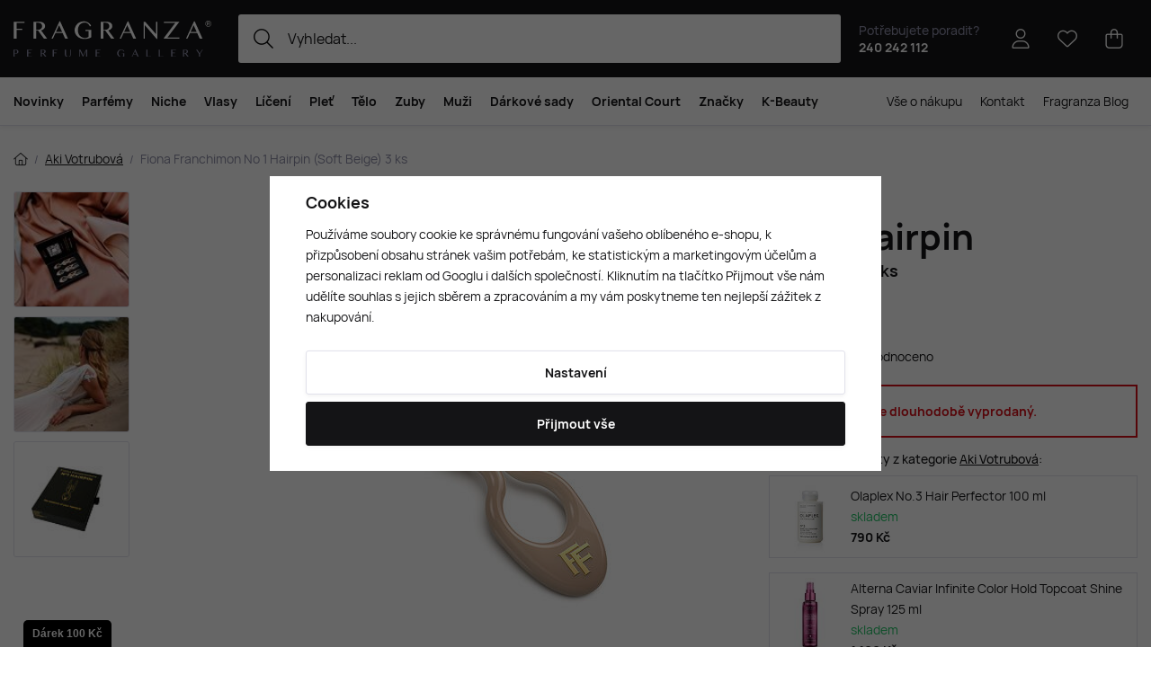

--- FILE ---
content_type: text/html; charset=UTF-8
request_url: https://www.fragranza.cz/fiona-franchimon-n-1-hairpin-soft-beige-3-ks_z890673/
body_size: 31611
content:
<!DOCTYPE html>


                     
    
         
            
   

    
        
                                   
        
        

                                                

   
   
   
    
    
    


<html class="no-js lang-cs" lang="cs">
<head>
   <meta charset="utf-8">
   
      <meta name="author" content="Fragranza Parfumerie">
   

   <meta name="web_author" content="wpj.cz">

   
      <meta name="description" content="Fiona Franchimon Nº 1 Hairpin Nº 1 Hairpin a jeho unikátní design umožňuje perfektní uchycení vlasů do jakéhokoli druhu účesu. Vytvoří skvělý vzhled, který">
   

         <meta name="viewport" content="width=device-width, initial-scale=1">
   
   <meta property="og:title" content="Fiona Franchimon Nº 1 Hairpin (Soft Beige) 3 ks - Fragranza.cz - Objednejte si výjimečné vůně a kosmetiku online">
      
         <meta property="og:image" content="/data/tmp/108/7/118257_108.jpg?1691050022_1">
   
   <meta property="og:url" content="https://www.fragranza.cz/fiona-franchimon-n-1-hairpin-soft-beige-3-ks_z890673/">
   <meta property="og:type" content="website">

   
   

   
      <title>Fiona Franchimon Nº 1 Hairpin (Soft Beige) 3 ks - Fragranza.cz - Objednejte si výjimečné vůně a kosmetiku online</title>
   

   
      
   <link rel="preload" href="https://www.fragranza.cz/web/build/fonts/Hauora-Regular.e7c4f6ff.woff2" as="font" type="font/woff2" crossorigin>
   <link rel="preload" href="https://www.fragranza.cz/web/build/fonts/Hauora-Medium.099d02a5.woff2" as="font" type="font/woff2" crossorigin>
   <link rel="preload" href="https://www.fragranza.cz/web/build/fonts/Hauora-Bold.6d0a2fb0.woff2" as="font" type="font/woff2" crossorigin>


      
         <link rel="stylesheet" href="/web/build/app.785df73a.css">
         
         
               
   <link rel="stylesheet" href="/web/build/product.d01ab065.css">

   

   
         <link rel="canonical" href="https://www.fragranza.cz/fiona-franchimon-n-1-hairpin-soft-beige-3-ks_z890673/">
   

   
               <meta name="robots" content="index, follow">
         

   
         

   
   <link rel="shortcut icon" href="/templates/images/favicon.ico">
   
   
   <link rel="shortcut icon" href="https://www.fragranza.cz/templates/images/favicon.ico">
   <link rel="apple-touch-icon" sizes="144x144" href="https://www.fragranza.cz/templates/images/share/apple-touch-icon.png">
   <link rel="icon" type="image/png" sizes="32x32" href="https://www.fragranza.cz/templates/images/share/favicon-32x32.png">
   <link rel="icon" type="image/png" sizes="16x16" href="https://www.fragranza.cz/templates/images/share/favicon-16x16.png">
   <link rel="manifest" href="/templates/images/share/site.webmanifest" crossorigin="use-credentials">
   <meta name="msapplication-TileColor" content="#da532c">
   <meta name="theme-color" content="#ffffff">

   <link rel="search" href="/vyhledavani/" type="text/html">

   <script src="/common/static/js/sentry-6.16.1.min.js"></script>

<script>
   Sentry.init({
      dsn: 'https://bdac53e35b1b4424b35eb8b76bcc2b1a@sentry.wpj.cz/9',
      allowUrls: [
         /www\.fragranza\.cz\//
      ],
      denyUrls: [
         // Facebook flakiness
         /graph\.facebook\.com/i,
         // Facebook blocked
         /connect\.facebook\.net\/en_US\/all\.js/i,
         // Chrome extensions
         /extensions\//i,
         /^chrome:\/\//i,
         /kupshop\.local/i
      ],
      beforeSend(event) {
         if (!/FBA[NV]|PhantomJS|SznProhlizec/.test(window.navigator.userAgent)) {
            return event;
         }
      },
      ignoreErrors: [
         // facebook / ga + disabled cookies
         'fbq is not defined',
         'Can\'t find variable: fbq',
         '_gat is not defined',
         'AW is not defined',
         'Can\'t find variable: AW',
         'url.searchParams.get', // gtm koza
         // localstorage not working in incoginto mode in iOS
         'The quota has been exceeded',
         'QuotaExceededError',
         'Undefined variable: localStorage',
         'localStorage is null',
         'The operation is insecure',
         "Failed to read the 'localStorage'",
         "gtm_",
         "Can't find variable: glami",
      ]
   });

   Sentry.setTag("web", "prod_fragranza_db");
   Sentry.setTag("wbpck", 1);
   Sentry.setTag("adm", 0);
   Sentry.setTag("tpl", "x");
   Sentry.setTag("sentry_v", "6.16.1");
</script>

   <script>
   window.wpj = window.wpj || {};
   wpj.onReady = wpj.onReady || [];
   wpj.jsShop = wpj.jsShop || {events:[]};

   window.dataLayer = window.dataLayer || [];
   function gtag() {
      window.dataLayer.push(arguments);
   }
   window.wpj.cookie_bar_send = true;

   wpj.getCookie = (sKey) => decodeURIComponent(
      document.cookie.replace(
         new RegExp(
            '(?:(?:^|.*;)\\s*' +
            encodeURIComponent(sKey).replace(/[\-\.\+\*]/g, '\\$&') +
            '\\s*\\=\\s*([^;]*).*$)|^.*$'
         ),
         '$1'
      )
   ) || null;

      var consents = wpj.getCookie('cookie-bar')?.split(',');

   if (!(consents instanceof Array)){
      consents = [];
   }

   consents_fields = {
      ad_storage: consents.includes('ad_storage') ? 'granted' : 'denied',
      ad_user_data: consents.includes('ad_storage') ? 'granted' : 'denied',
      ad_personalization: consents.includes('ad_storage') ? 'granted' : 'denied',
      personalization_storage: consents.includes('personalization_and_functionality_storage') ? 'granted' : 'denied',
      functionality_storage: 'granted',
      analytics_storage: consents.includes('analytics_storage') ? 'granted' : 'denied',
   };
   gtag('consent', 'default', consents_fields);

   gtag("set", "ads_data_redaction", true);

   dataLayer.push({
      'event': 'defaultConsent',
      'consents' : consents_fields,
      'version': 'v2'
   });
   </script>

<script>
   wpj.data = wpj.data || { };

      wpj.data.instagram = true;
   
   

   

   
</script>


   

         <meta name="google-site-verification" content="">
         <meta name="google-site-verification" content="iAEmC5SV3_35i0oVRJzPBcxxH-QRlqvXzsBen8uInv0">
   
         <meta name="facebook-domain-verification" content="">
   
         <meta name="p:domain_verify" content="dce99eee957ad95c8f7458c23bdebbc8"/>
   
   
          

      

   

<script>page_data = {"page":{"language":"cs","title":"Fiona Franchimon N\u00ba 1 Hairpin (Soft Beige) 3 ks - Fragranza.cz - Objednejte si v\u00fdjime\u010dn\u00e9 v\u016fn\u011b a kosmetiku online","path":"\/fiona-franchimon-n-1-hairpin-soft-beige-3-ks_z890673\/","currency":"CZK","currencyRate":1,"breadCrumbs":[{"id":"","name":"Dom\u016f"},{"id":586,"name":"Aki Votrubov\u00e1"},{"id":"","name":"Fiona Franchimon N\u00ba 1 Hairpin (Soft Beige) 3 ks"}],"environment":"live","type":"product"},"resetRefferer":false,"event":"pageView","products":[{"id":890673,"idProduct":890673,"EAN":8719326107448,"code":142770,"productCode":142770,"hasVariations":false,"variationsIds":[],"idVariation":null,"variationCode":null,"variationName":null,"soldOut":null,"idAll":[],"categoryMain":[{"id":586,"name":"Aki Votrubov\u00e1"}],"categoryCurrent":[{"id":586,"name":"Aki Votrubov\u00e1"},{"id":"","name":"Fiona Franchimon N\u00ba 1 Hairpin (Soft Beige) 3 ks"}],"producer":"Fiona Franchimon","campaigns":[],"name":"Fiona Franchimon N\u00ba 1 Hairpin (Soft Beige) 3 ks","vat":21,"price":650,"priceWithVat":650,"priceWithoutVat":537.19,"priceVat":112.81,"priceWithoutDiscount":650,"discount":0,"hasDiscount":false,"availability":"nen\u00ed skladem","url":"https:\/\/www.fragranza.cz\/fiona-franchimon-n-1-hairpin-soft-beige-3-ks_z890673\/","imageUrl":"https:\/\/www.fragranza.cz\/data\/tmp\/0\/7\/118257_0.cs.jpg?1691050022_1","position":1}],"once":false,"version":"v2"};page_data['page']['layout'] = window.innerWidth  > 991 ? 'web' : window.innerWidth > 543 ? 'tablet' : 'mobil';if (typeof userData === 'undefined') {var userData = wpj.getCookie('jsShopGtmUser');var userDataParsed = null;if(userData) {userDataParsed = JSON.parse(userData);wpj.onReady.push(function () {wpj.storage.cookies.removeItem('jsShopGtmUser');});} else {userData = localStorage.getItem('js-shop-gtm-user');if(userData) {userDataParsed = JSON.parse(userData).data;}}}if (userDataParsed) {page_data.user = userDataParsed;}dataLayer.push(page_data);</script><script src="/common/static/wpj/wpj.gtm.js?v2"></script><script>var urlParams = new URLSearchParams(window.location.search);var hash = location.href.split("#")[1] || urlParams.get('id_variation') || "";gtm_getDetailImpressions(hash, 'detailImpressions');</script><script>
              wpj.onReady.push(function () {
                 [ 'logout', 'registration', 'login', 'newsletter_subscribe'].forEach(function (type) {
                    let cookieValue = wpj.storage.cookies.getItem('gtm_'+type);

                    if (cookieValue === null) {
                       return;
                    }
                    wpj.storage.cookies.removeItem('gtm_'+type);

                    cookieValue = JSON.parse(cookieValue);

                    let valueData;
                    if (type === 'newsletter_subscribe') {
                       valueData = { ...cookieValue };
                       type = 'newsletterSubscribe';
                    } else if (cookieValue instanceof Array) {
                       valueData = { data: cookieValue };
                    } else {
                       valueData = { value: cookieValue };
                    }
                     window.dataLayer.push({
                        event: 'success' +  gtm_ucfirst(type),
                           ...valueData
                     });
                 });
              });
              function gtm_ucfirst(str) {
                   if (!str || typeof str !== 'string') return str;
                   return str.charAt(0).toUpperCase() + str.slice(1);
               }
           </script>      <!-- Google Tag Manager -->
   <script data-cookieconsent="ignore">(function(w,d,s,l,i) {w[l] = w[l] || [];w[l].push({'gtm.start': new Date().getTime(), event: 'gtm.js'});
         var f = d.getElementsByTagName(s)[0],j=d.createElement(s),dl=l != 'dataLayer' ? '&l=' + l : '';
         j.async = true;j.src='//www.googletagmanager.com/gtm.js?id=' + i + dl;f.parentNode.insertBefore(j, f);
      })(window, document, 'script', 'dataLayer', 'GTM-MQ6QB2G6');</script>
   <!-- End Google Tag Manager -->
</head>
<body >



<!-- Google Tag Manager -->
   <noscript>
       <iframe src="//www.googletagmanager.com/ns.html?id=GTM-MQ6QB2G6" height="0" width="0" style="display:none;visibility:hidden"></iframe>
   </noscript>
<!-- End Google Tag Manager -->


    
        

<header class="header ">
   <div class="header-inner">
      <div class="container display-flex">
          <div class="header-burger header-icon">
             <button type="button" onclick="window.wpj.mobilemenu.open()">
                <span class="fc icons_burger"></span>
             </button>
          </div>

         <a href="/" title="Fragranza.cz - Prémiová parfumerie s exkluzivními vůněmi a luxusní kosmetikou" class="logo">
             
                <img src="/templates/images/logo.svg" alt="Fragranza.cz - Prémiová parfumerie s exkluzivními vůněmi a luxusní kosmetikou" width="220" height="40" class="img-responsive">
             
         </a>

          <div class="header-search-inline" data-search-form>
   <form method="get" action="/vyhledavani/">
      <input type="text" name="search" value="" maxlength="100" class="form-control autocomplete-control"
             placeholder="Vyhledat..." autocomplete="off" data-search-input data-search-input-resp>
      <button name="submit" type="submit" value="Hledat"
              class="btn btn-search fc icons_search"></button>
      <button name="button" type="button" class="btn btn-reset" data-search-clear>
         <i class="fc icons_close-bold"></i>
      </button>
   </form>
</div>

<script id="productSearch" type="text/x-dot-template">
      <div class="container autocomplete-inner">
      
      {{? it.items.Produkty || it.items.Kategorie || it.items.Vyrobci || it.items.Clanky || it.items.Stranky }}

      <div class="autocomplete-wrapper">
         {{? it.items.Kategorie }}
         <div class="autocomplete-categories">
            
            <p class="title-default">Kategorie</p>
            
            <ul>
               {{~it.items.Kategorie.items :item :index}}
               <li data-autocomplete-item="section">
                  <a href="/presmerovat/?type=category&id={{=item.id}}">{{=item.label}}</a>
               </li>
               {{~}}
            </ul>
         </div>
         {{?}}

         {{? it.items.Vyrobci }}
         <div class="autocomplete-categories">
            <p class="title-default">Značky</p>
            <ul>
               {{~it.items.Vyrobci.items :item :index}}
               <li data-autocomplete-item="section">
                  <a href="/presmerovat/?type=producer&id={{=item.id}}">{{=item.label}}</a>
               </li>
               {{~}}
            </ul>
         </div>
         {{?}}

         {{? it.items.Produkty }}
         <div class="autocomplete-products">
            
            <p class="title-default">Produkty</p>
            
            <ul>
               {{~it.items.Produkty.items :item :index}}
               {{? index < 4 }}
               <li class="autocomplete-product-item" data-autocomplete-item="product">
                  <a href="/presmerovat/?type=product&id={{=item.id}}">
                     <div class="img">
                        {{? item.image }}
                        <img src="{{=item.image}}" alt="{{=item.label}}" class="img-fluid">
                        {{??}}
                        <img src="/common/static/images/no-img.png" alt="{{=item.label}}" class="img-fluid">
                        {{?}}
                     </div>
                     <div class="content">
                        <div class="title-wrapper">
                           <strong>{{=item.producer.name}}</strong>
                           <span class="title">{{=item.label}}</span>
                           <small>{{=item.annotation}}</small>
                        </div>
                     </div>

                     
                     
                        <div class="price-wrapper">
                            
                               {{? item.discount }}
                               <span class="flag flag-discount">-{{=Math.round(item.discount)}} %</span>
                               {{?}}
                            
                          <div class="price">
                              
                                 {{? item.discount }}
                                 <span class="price-common">{{=item.priceOriginal}}</span>
                                 {{?}}
                                 {{? item.price }}
                                 <strong>{{=item.price}}</strong>
                                 {{?}}
                              
                          </div>
                        </div>
                     
                     
                  </a>
               </li>
               {{?}}
               {{~}}
            </ul>
         </div>
         {{?}}

         
         <div class="ac-showall d-showall" data-autocomplete-item="show-all">
            <a href="" class="btn btn-secondary btn-block">Zobrazit všechny výsledky</a>
         </div>
         
      </div>

      <div class="autocomplete-side">
         {{? it.items.Clanky }}
         <div class="autocomplete-articles">
            <p class="title-default">Fragranza blog</p>
            <ul>
               {{~it.items.Clanky.items :item :index}}
               {{? index < 2 }}
               <li data-autocomplete-item="section">
                  <a href="/presmerovat/?type=article&id={{=item.id}}">
                     {{? item.photo }}
                     <img src="{{=item.photo}}" alt="{{=item.label}}" width="600" height="240" class="img-fluid">
                     {{?}}
                     {{=item.label}}
                  </a>
               </li>
               {{?}}
               {{~}}
            </ul>
         </div>
         {{?}}
         {{? it.items.Stranky }}
         <div class="autocomplete-pages">
            <p class="title-default">Stránky</p>
            <ul>
               {{~it.items.Stranky.items :item :index}}
               <li data-autocomplete-item="section">
                  <a href="/presmerovat/?type=page&id={{=item.id}}">
                     {{=item.label}}
                  </a>
               </li>
               {{~}}
            </ul>
         </div>
         {{?}}
      </div>

      
                  <div class="ac-showall d-showall ac-showall-resp" data-autocomplete-item="show-all">
            <a href="" class="btn btn-secondary btn-block">Zobrazit všechny výsledky</a>
         </div>
       
      {{??}}
      <div class="autocomplete-noresult">
         <p>
            
            Žádný výsledek
            
         </p>
      </div>
      {{?}}
      
   </div>
</script>


<script>
   
   wpj.onReady.push(function () {
      $('[data-search-input]').productSearch({
         preload: "/_shop/search-preload/"
      });
   });
   
</script>

                       <div class="header-contact">
                <p>
                    Potřebujete poradit?
                   <strong><a href="tel:240242112">240 242 112</a></strong>
                </p>
             </div>
          
         

         <div class="header-icons">
             <div class="header-search header-icon">
                <a href="/vyhledavani/" data-toggle="search">
                   <span class="fc icons_search"></span>
                </a>
             </div>

            <div class="header-login header-icon" id="js-shop-user">
               <a href="/prihlaseni/" class="cart-signin">
                  <span class="fc icons_user"></span>
               </a>
            </div>

            
               <div class="header-favorites header-icon" id="js-shop-favorites-info">
                  <a href="/oblibene/" class="cart-signin">
                     <span class="fc icons_heart"></span>
                  </a>
               </div>
            

            
               <div class="header-cart header-icon" id="js-shop-cart-info">
   <a href="/kosik/" class='empty'>
      <span class='fc icons_cart'></span>
      <span class='price'></span>
   </a>
</div>

<div id="js-shop-cart">
</div>
            

         </div>
      </div>
   </div>

   <div class="header-sections-outer ">
      <div class="container">
         <div class="header-sections">
              <ul class="level-0" data-sections="header"><li class="nav-item " data-navitem="658"><a href="/parfemove-kosmeticke-novinky/" class="nav-link">Novinky</a></li><li class="nav-item has-submenu" data-navitem="319"><a href="/parfemy/" class="nav-link">Parfémy</a><div class="submenu with-product"><div class="container"><div class="submenu-inner"><div class="submenu-campaigns"><h4 class="text-left">Akce a novinky</h4><div class="w-text"><ul><li><a href="/parfemove-kosmeticke-novinky/"><strong>Novinky</strong></a></li><li><a href="/zlevnene-produkty/"><strong>Zlevněné produkty</strong></a></li><li><a href="/luxusni-parfemy"><strong>Luxusní parfémy</strong></a></li><li><a href="/parfemy/?order=-5"><strong>Nejprodávanější</strong></a></li><li><a href="/darkove-poukazy/"><strong>Dárkové poukazy</strong></a></li><li><a href="/slevove-kody-na-fragranza-cz/"><strong>Slevové kódy</strong></a></li><li><a href="/napady-na-darky/"><strong>Tipy na dárky</strong></a></li><li><a href="/parfemove-darkove-sady/"><strong>Dárkové sady</strong></a><br>&nbsp;</li><li><a href="/perfume-bar/"><strong>Perfume Bar</strong></a></li><li><a href="/oriental-court/"><strong>Oriental Court</strong></a></li><li><a href="/darkove-tasky"><strong>Dárkové tašky</strong></a></li></ul></div></div><div class="submenu-sections"><div class="submenu-section-item"><p class="title-default"><a href="/damske-parfemy/">Dámské parfémy</a></p><ul><li><a href="/damske-parfemy-extrakty/">Parfémy (P)</a></li><li><a href="/damske-parfemovane-vody/">Parfemované vody (EDP)</a></li><li><a href="/damske-toaletni-vody/">Toaletní vody (EDT)</a></li><li><a href="/damske-kolinske-vody/">Kolínské vody (EDC)</a></li><li><a href="/damske-parfemovane-sady/">Dámské dárkové sady</a></li><li><a href="/damske-niche-parfemy/">Dámské Niche</a></li></ul></div><div class="submenu-section-item"><p class="title-default"><a href="/panske-parfemy/">Pánské parfémy</a></p><ul><li><a href="/panske-parfemy-extrakty/">Parfémy (P)</a></li><li><a href="/panske-parfemovane-vody/">Parfemované vody (EDP)</a></li><li><a href="/panske-toaletni-vody/">Toaletní vody (EDT)</a></li><li><a href="/panske-kolinske-vody/">Kolínské vody (EDC)</a></li><li><a href="/panske-parfemovane-sady/">Pánské dárkové sady</a></li><li><a href="/panske-niche-parfemy/">Pánské Niche</a></li></ul></div><div class="submenu-section-item"><p class="title-default"><a href="/unisex-parfemy/">Unisex parfémy</a></p><ul><li><a href="/unisex-parfemy-extrakty/">Parfémy (P)</a></li><li><a href="/unisex-parfemovane-vody/">Parfemované vody (EDP)</a></li><li><a href="/unisex-toaletni-vody/">Toaletní vody (EDT)</a></li><li><a href="/unisex-kolinske-vody/">Kolínské vody (EDC)</a></li><li><a href="/unisex-parfemovane-sady/">Unisex dárkové sady</a></li><li><a href="/unisex-niche-parfemy/">Unisex Niche</a></li></ul></div><div class="submenu-section-item"><p class="title-default"><a href="/perfume-bar/">Perfume Bar</a></p></div><div class="submenu-section-item"><p class="title-default"><a href="/parfemovana-kosmetika/">Parfémovaná kosmetika</a></p><ul><li><a href="/kosmetika-sprcha-koupel/">Sprcha a koupel</a></li><li><a href="/deodoranty-deosticky/">Deodoranty a deosticky</a></li><li><a href="/parfemovana-pece/">Parfemovaná péče</a></li></ul></div><div class="submenu-section-item"><p class="title-default"><a href="/vune-do-bytu/">Vůně do bytu</a></p><ul><li><a href="/vonne-svicky/">Vonné svíčky</a></li></ul></div><div class="submenu-section-item"><p class="title-default"><a href="/parfemove-doplnky/">Doplňky k parfémům</a></p><ul><li><a href="/parfemy_k319/doplnky-k-parfemum_k329/vune-do-auta_k411/">Vůně do auta</a></li></ul></div><div class="submenu-section-item"><p class="title-default"><a href="/vune-do-vlasu/">Vůně do vlasů</a></p></div><div class="submenu-section-item"><p class="title-default"><a href="/parfemove-darkove-sady/">Parfémové dárkové sady</a></p></div><div class="submenu-section-item"><p class="title-default"><a href="/zimni-vune/">Zimní vůně</a></p></div><div class="submenu-section-item"><p class="title-default"><a href="/parfemove-kosmeticke-novinky/">Akce a novinky</a></p><ul><li><a href="/parfemove-kosmeticke-novinky/">Novinky</a></li><li><a href="/darkove-poukazy/">Dárkové poukazy</a></li><li><a href="/slevove-kody-na-fragranza-cz/">Slevové kódy</a></li></ul></div><div class="submenu-section-item"><p class="title-default"><a href="/skryte-poklady/">Skryté poklady</a></p></div><div class="submenu-section-item"><p class="title-default"><a href="/babi-leto/">Vůně babího léta</a></p></div></div><div class="submenu-product"><div class="c"><div class="catalog-outer"><div class="catalog"><a href="/versace-versense-edt-100-ml-w_z5425/" class="product-link" data-tracking-click='{"event":"productClick","click":{"products":[{"id":5425,"idProduct":5425,"EAN":8011003997022,"code":48253,"productCode":48253,"hasVariations":false,"variationsIds":[],"idVariation":null,"variationCode":null,"variationName":null,"soldOut":null,"idAll":[],"categoryMain":[{"id":320,"name":"D\u00e1msk\u00e9 parf\u00e9my"},{"id":385,"name":"D\u00e1msk\u00e9 toaletn\u00ed vody (EDT)"}],"categoryCurrent":[{"id":324,"name":"Niche"},{"id":"","name":"Vertus Bengal EDP 100 ml UNISEX"}],"producer":"Versace","campaigns":{"L":{"id":"\u00da","name":"Na \u00favodu"}},"name":"Versace Versense EDT 100 ml W","vat":21,"price":1480,"priceWithVat":1480,"priceWithoutVat":1223.14,"priceVat":256.86,"priceWithoutDiscount":1480,"discount":0,"hasDiscount":false,"availability":"skladem","url":"https:\/\/www.fragranza.cz\/versace-versense-edt-100-ml-w_z5425\/","imageUrl":"https:\/\/www.fragranza.cz\/data\/tmp\/0\/7\/398277_0.cs.jpg?1765620611_1","position":0}],"listName":"detail :","listId":null},"once":false,"version":"v2"}'><div class="img"><img src="/data/tmp/2/7/398277_2.cs.jpg?1765620611_1" width="250" height="250" class="img-responsive" alt="Versace Versense EDT 100 ml W" loading="lazy"><div class="catalog-flags flags"></div></div><div class="catalog-content"><p class="producer">Versace</p><h3 class="heading-reset title"> Versense EDT 100 ml W</h3><p class="perex">Dámská toaletní voda</p><p class="price"><strong> 1 480 Kč </strong></p><div class="availability"><p><i class="fc icons_check-circle"></i>K expedici</p></div></div></a><div class="catalog-btn"><form action="/kosik/" method="get" data-buy-form><input type="hidden" name="act" value="add"><input type="hidden" name="redir" value="1"><input type="hidden" name="IDproduct" value="5425"><div class="submit-block"><input type="hidden" name="No" value="1"><button type="submit" class="btn btn-insert" data-submit-btn data-tracking-clickAddToCart='{"add":{"products":[{"id":5425,"idProduct":5425,"EAN":8011003997022,"code":48253,"productCode":48253,"hasVariations":false,"variationsIds":[],"idVariation":null,"variationCode":null,"variationName":null,"soldOut":null,"idAll":[],"categoryMain":[{"id":320,"name":"D\u00e1msk\u00e9 parf\u00e9my"},{"id":385,"name":"D\u00e1msk\u00e9 toaletn\u00ed vody (EDT)"}],"categoryCurrent":[{"id":324,"name":"Niche"},{"id":"","name":"Vertus Bengal EDP 100 ml UNISEX"}],"producer":"Versace","campaigns":{"L":{"id":"\u00da","name":"Na \u00favodu"}},"name":"Versace Versense EDT 100 ml W","vat":21,"price":1480,"priceWithVat":1480,"priceWithoutVat":1223.14,"priceVat":256.86,"priceWithoutDiscount":1480,"discount":0,"hasDiscount":false,"availability":"skladem","url":"https:\/\/www.fragranza.cz\/versace-versense-edt-100-ml-w_z5425\/","imageUrl":"https:\/\/www.fragranza.cz\/data\/tmp\/0\/7\/398277_0.cs.jpg?1765620611_1","position":1,"quantity":1}],"listName":"detail :","listId":null},"event":"addToCart","_clear":true,"once":false,"version":"v2"}'> Vložit do košíku </button></div></form></div></div></div></div></div></div><div class="submenu-producers"><strong>Oblíbené značky</strong><div class="producers-wrapper"><div class="producers"><div class="producer-item"><a href="/byredo_v607/" title="Byredo"><img src="/data/tmp/7/7/607_7.jpg?1762167530_1" alt="Byredo" class="img-responsive"></a></div><div class="producer-item"><a href="/creed_v89/" title="Creed"><img src="/data/tmp/7/9/89_7.jpg?1762167530_1" alt="Creed" class="img-responsive"></a></div><div class="producer-item"><a href="/hermes_v103/" title="Hermès"><img src="/data/tmp/7/3/103_7.jpg?1762167530_1" alt="Hermès" class="img-responsive"></a></div><div class="producer-item"><a href="/acqua-di-praga_v1156/" title="Acqua di Praga"><img src="/data/tmp/7/6/1156_7.jpg?1762167529_1" alt="Acqua di Praga" class="img-responsive"></a></div><div class="producer-item"><a href="/the-house-of-oud_v636/" title="The House of Oud"><img src="/data/tmp/7/6/636_7.jpg?1762167556_1" alt="The House of Oud" class="img-responsive"></a></div><div class="producer-item"><a href="/nishane_v810/" title="Nishane"><img src="/data/tmp/7/0/810_7.jpg?1762167531_1" alt="Nishane" class="img-responsive"></a></div><div class="producer-item"><a href="/nasomatto_v474/" title="Nasomatto"><img src="/data/tmp/7/4/474_7.jpg?1762167531_1" alt="Nasomatto" class="img-responsive"></a></div><div class="producer-item"><a href="/parfums-de-marly_v671/" title="Parfums de Marly"><img src="/data/tmp/7/1/671_7.jpg?1762167556_1" alt="Parfums de Marly" class="img-responsive"></a></div></div></div><a href="/znacky/" class="btn-link">Všechny značky</a></div></div></div></li><li class="nav-item has-submenu" data-navitem="324"><a href="/niche-parfemy/" class="nav-link">Niche</a><div class="submenu with-product"><div class="container"><div class="submenu-inner"><div class="submenu-campaigns"><div class="w-text"><h4><strong>Akce a novinky</strong></h4><ul><li><a href="/parfemove-kosmeticke-novinky/"><strong>Novinky</strong></a></li><li><a href="/zlevnene-produkty/"><strong>Zlevněné produkty</strong></a></li><li><a href="/rares-sellection"><strong>Rares Sellection</strong></a></li><li><a href="/niche-parfemy/?order=-5"><strong>Nejprodávanější</strong></a></li><li><a href="/darkove-poukazy/"><strong>Dárkové poukazy</strong></a></li><li><a href="/slevove-kody-na-fragranza-cz/"><strong>Slevové kódy</strong></a></li><li><a href="/napady-na-darky/"><strong>Tipy na dárky</strong></a></li><li><a href="/parfemove-darkove-sady/"><strong>Dárkové sady</strong></a><br>&nbsp;</li><li><a href="/perfume-bar/"><strong>Perfume Bar</strong></a></li><li><a href="/oriental-court/"><strong>Oriental Court</strong></a></li><li><a href="/darkove-tasky"><strong>Dárkové tašky</strong></a></li></ul></div></div><div class="submenu-sections"><div class="submenu-section-item"><p class="title-default"><a href="/niche-parfemy-extrakty/">Parfémy (P)</a></p><ul><li><a href="/niche-parfemy-extrakty/f/damske/">Parfémy (P) pro ženy</a></li><li><a href="/niche-parfemy-extrakty/f/panske/">Parfémy (P) pro muže</a></li><li><a href="/niche-parfemy-extrakty/f/unisex/">Parfémy (P) unisex</a></li></ul></div><div class="submenu-section-item"><p class="title-default"><a href="/niche-parfemovane-vody/">Parfemované vody (EDP)</a></p><ul><li><a href="/niche-parfemovane-vody/f/damske/">Parfemované vody (EDP) pro ženy</a></li><li><a href="/niche-parfemovane-vody/f/panske/">Parfemované vody (EDP) pro muže</a></li><li><a href="https://www.fragranza.cz/niche-parfemovane-vody/f/unisex/">Parfemované vody (EDP) unisex</a></li></ul></div><div class="submenu-section-item"><p class="title-default"><a href="/niche-toaletni-vody/">Toaletní vody (EDT)</a></p><ul><li><a href="/niche-toaletni-vody/f/damske/">Toaletní vody (EDT) pro ženy</a></li><li><a href="/niche-toaletni-vody/f/panske/">Toaletní vody (EDT) pro muže</a></li><li><a href="/niche-toaletni-vody/f/unisex/">Toaletní vody (EDT) unisex</a></li></ul></div><div class="submenu-section-item"><p class="title-default"><a href="/niche-kolinske-vody/">Kolínské vody (EDC)</a></p><ul><li><a href="/niche-kolinske-vody/f/damske/">Kolínské vody (EDC) pro ženy</a></li><li><a href="/niche-kolinske-vody/f/panske/">Kolínské vody (EDC) pro muže</a></li><li><a href="/niche-kolinske-vody/f/unisex/">Kolínské vody (EDC) unisex</a></li></ul></div></div><div class="submenu-product"><div class="c"><div class="catalog-outer"><div class="catalog"><a href="/tiziana-terenzi-kirke-extrait-de-parfum-100-ml-unisex_z697091/" class="product-link" data-tracking-click='{"event":"productClick","click":{"products":[{"id":697091,"idProduct":697091,"EAN":8016741072482,"code":96457,"productCode":96457,"hasVariations":false,"variationsIds":[],"idVariation":null,"variationCode":null,"variationName":null,"soldOut":null,"idAll":[],"categoryMain":[{"id":324,"name":"Niche parf\u00e9my"}],"categoryCurrent":[{"id":324,"name":"Niche"},{"id":"","name":"Vertus Bengal EDP 100 ml UNISEX"}],"producer":"Tiziana Terenzi","campaigns":{"L":{"id":"\u00da","name":"Na \u00favodu"}},"name":"Tiziana Terenzi Kirk\u00e8 Extrait de Parfum 100 ml UNISEX","vat":21,"price":4590,"priceWithVat":4590,"priceWithoutVat":3793.39,"priceVat":796.61,"priceWithoutDiscount":4590,"discount":0,"hasDiscount":false,"availability":"skladem","url":"https:\/\/www.fragranza.cz\/tiziana-terenzi-kirke-extrait-de-parfum-100-ml-unisex_z697091\/","imageUrl":"https:\/\/www.fragranza.cz\/data\/tmp\/0\/8\/415668_0.cs.jpg?1767298263_1","position":0}],"listName":"detail :","listId":null},"once":false,"version":"v2"}'><div class="img"><img src="/data/tmp/2/8/415668_2.cs.jpg?1767298263_1" width="250" height="250" class="img-responsive" alt="Tiziana Terenzi Kirkè Extrait de Parfum 100 ml UNISEX" loading="lazy"><div class="catalog-flags flags"><span class="flag flag-free-delivery">Doprava zdarma</span></div></div><div class="catalog-content"><p class="producer">Tiziana Terenzi</p><h3 class="heading-reset title"> Kirkè Extrait de Parfum 100 ml UNISEX</h3><p class="perex">Extrait de Parfum UNISEX</p><p class="price"><strong> 4 590 Kč </strong></p><div class="availability"><p><i class="fc icons_check-circle"></i>K expedici</p></div></div></a><div class="catalog-btn"><form action="/kosik/" method="get" data-buy-form><input type="hidden" name="act" value="add"><input type="hidden" name="redir" value="1"><input type="hidden" name="IDproduct" value="697091"><div class="submit-block"><input type="hidden" name="No" value="1"><button type="submit" class="btn btn-insert" data-submit-btn data-tracking-clickAddToCart='{"add":{"products":[{"id":697091,"idProduct":697091,"EAN":8016741072482,"code":96457,"productCode":96457,"hasVariations":false,"variationsIds":[],"idVariation":null,"variationCode":null,"variationName":null,"soldOut":null,"idAll":[],"categoryMain":[{"id":324,"name":"Niche parf\u00e9my"}],"categoryCurrent":[{"id":324,"name":"Niche"},{"id":"","name":"Vertus Bengal EDP 100 ml UNISEX"}],"producer":"Tiziana Terenzi","campaigns":{"L":{"id":"\u00da","name":"Na \u00favodu"}},"name":"Tiziana Terenzi Kirk\u00e8 Extrait de Parfum 100 ml UNISEX","vat":21,"price":4590,"priceWithVat":4590,"priceWithoutVat":3793.39,"priceVat":796.61,"priceWithoutDiscount":4590,"discount":0,"hasDiscount":false,"availability":"skladem","url":"https:\/\/www.fragranza.cz\/tiziana-terenzi-kirke-extrait-de-parfum-100-ml-unisex_z697091\/","imageUrl":"https:\/\/www.fragranza.cz\/data\/tmp\/0\/8\/415668_0.cs.jpg?1767298263_1","position":1,"quantity":1}],"listName":"detail :","listId":null},"event":"addToCart","_clear":true,"once":false,"version":"v2"}'> Vložit do košíku </button></div></form></div></div></div></div></div></div><div class="submenu-producers"><strong>Oblíbené značky</strong><div class="producers-wrapper"><div class="producers"><div class="producer-item"><a href="/byredo_v607/" title="Byredo"><img src="/data/tmp/7/7/607_7.jpg?1762167530_1" alt="Byredo" class="img-responsive"></a></div><div class="producer-item"><a href="/creed_v89/" title="Creed"><img src="/data/tmp/7/9/89_7.jpg?1762167530_1" alt="Creed" class="img-responsive"></a></div><div class="producer-item"><a href="/the-house-of-oud_v636/" title="The House of Oud"><img src="/data/tmp/7/6/636_7.jpg?1762167556_1" alt="The House of Oud" class="img-responsive"></a></div><div class="producer-item"><a href="/nishane_v810/" title="Nishane"><img src="/data/tmp/7/0/810_7.jpg?1762167531_1" alt="Nishane" class="img-responsive"></a></div><div class="producer-item"><a href="/nasomatto_v474/" title="Nasomatto"><img src="/data/tmp/7/4/474_7.jpg?1762167531_1" alt="Nasomatto" class="img-responsive"></a></div><div class="producer-item"><a href="/parfums-de-marly_v671/" title="Parfums de Marly"><img src="/data/tmp/7/1/671_7.jpg?1762167556_1" alt="Parfums de Marly" class="img-responsive"></a></div><div class="producer-item"><a href="/acqua-di-parma_v67/" title="Acqua Di Parma"><img src="/data/tmp/7/7/67_7.jpg?1762167529_1" alt="Acqua Di Parma" class="img-responsive"></a></div><div class="producer-item"><a href="/renier-perfumes_v1086/" title="Renier Perfumes"><img src="/data/tmp/7/6/1086_7.jpg?1762167556_1" alt="Renier Perfumes" class="img-responsive"></a></div></div></div><a href="/znacky/" class="btn-link">Všechny značky</a></div></div></div></li><li class="nav-item has-submenu" data-navitem="321"><a href="/vlasy/" class="nav-link">Vlasy</a><div class="submenu with-product"><div class="container"><div class="submenu-inner"><div class="submenu-campaigns"><h4 class="text-left">Akce a novinky</h4><div class="w-text"><ul><li><a href="/parfemove-kosmeticke-novinky/" data-type="internal"><strong>Novinky</strong></a></li><li><a href="/zlevnene-produkty/"><strong>Zlevněné produkty</strong></a></li><li><a href="/vlasy/?order=-5" data-type="internal"><strong>Nejprodávanější</strong></a></li><li><a href="/darkove-poukazy/" data-type="internal"><strong>Dárkové poukazy</strong></a></li><li><a href="/slevove-kody-na-fragranza-cz/"><strong>Slevové kódy</strong></a></li><li><a href="/napady-na-darky/"><strong>Tipy na dárky</strong></a></li><li><a href="/darkove-sety/" data-type="internal"><strong>Dárkové vlasové sady</strong></a><br>&nbsp;</li><li><a href="http://www.hairborn.cz" data-type="external"><strong>Vlasový Salon Hairborn</strong></a><br>&nbsp;</li><li><a href="/clanek/17/jak-si-spravne-umyt-vlasy-alena-ze-salonu-hairborn-vas-to-nauci/" data-type="internal"><strong>Jak si správně umýt vlasy?</strong></a><br>&nbsp;</li><li><a href="/darkove-tasky/" data-type="internal"><strong>Dárkové tašky</strong></a></li></ul></div></div><div class="submenu-sections"><div class="submenu-section-item"><p class="title-default"><a href="/pece-o-vlasy/">Péče o vlasy</a></p><ul><li><a href="/sampony/">Šampony</a></li><li><a href="/kondicionery/">Kondicionéry</a></li><li><a href="/masky-a-balzamy/">Masky a balzámy</a></li><li><a href="/oleje-na-vlasy/">Oleje na vlasy</a></li><li><a href="/termoochrana-vlasu/">Termoochrana vlasů</a></li><li><a href="/bezooplachova-pece/">Bezoplachová péče</a></li><li><a href="/slunecni-ochrana/">Sluneční ochrana</a></li></ul></div><div class="submenu-section-item"><p class="title-default"><a href="/vlasovy-styling/">Vlasový styling</a></p><ul><li><a href="/laky-a-spreje-na-vlasy/">Laky a spreje na vlasy</a></li><li><a href="/gely-na-vlasy/">Gely na vlasy</a></li><li><a href="/pasty-na-vlasy/">Pasty na vlasy</a></li><li><a href="/pudry-na-vlasy/">Pudry na vlasy</a></li><li><a href="/vosky-na-vlasy/">Vosky na vlasy</a></li><li><a href="/kremy-a-mleka-na-vlasy/">Krémy a mléka na vlasy</a></li><li><a href="/peny-a-tuzidla/">Pěny a tužidla</a></li><li><a href="/stylingova-vlasova-tonika/">Tonikum na vlasy</a></li></ul></div><div class="submenu-section-item"><p class="title-default"><a href="/barvy-na-vlasy/">Barvy na vlasy</a></p><ul><li><a href="/barvy-na-vlasy-a-prelivy/">Barvy a přelivy</a></li></ul></div><div class="submenu-section-item"><p class="title-default"><a href="/hrebeny-a-kartace/">Hřebeny a kartáče</a></p><ul><li><a href="/hrebeny/">Hřebeny</a></li><li><a href="/kulate-kartace/">Kulaté kartáče</a></li><li><a href="/rozcesavaci-kartace/">Rozčesávací kartáče</a></li></ul></div><div class="submenu-section-item"><p class="title-default"><a href="/vlasova-elektronika/">Vlasová elektronika</a></p><ul><li><a href="/zehlicky-na-vlasy/">Žehličky na vlasy</a></li><li><a href="/feny-na-vlasy/">Fény na vlasy</a></li><li><a href="/kulmy-a-stylery/">Kulmy a stylery</a></li></ul></div><div class="submenu-section-item"><p class="title-default"><a href="/vlasove-doplnky/">Doplňky</a></p><ul><li><a href="/gumicky-do-vlasu/">Gumičky do vlasů</a></li><li><a href="/celenky/">Čelenky</a></li><li><a href="/spony-a-skripce/">Spony a skřipce</a></li></ul></div><div class="submenu-section-item"><p class="title-default"><a href="/vlasove-sady/">Kosmetické sady</a></p><ul><li><a href="/darkove-sety/">Dárkové sety</a></li></ul></div><div class="submenu-section-item"><p class="title-default"><a href="/specialni-pece-o-vlasy/">Speciální péče o vlasy</a></p><ul><li><a href="/prirodni-vlasova-kosmetika/">Přírodní vlasová kosmetika</a></li><li><a href="/veganska-vlasova-kosmetika/">Veganská vlasová kosmetika</a></li></ul></div></div><div class="submenu-product"><div class="c"><div class="catalog-outer"><div class="catalog"><a href="/by-eloise-london-gold-heart-silk-scrunchie_z764864/" class="product-link" data-tracking-click='{"event":"productClick","click":{"products":[{"id":764864,"idProduct":764864,"EAN":"","code":19246,"productCode":19246,"hasVariations":true,"variationsIds":[9645,9647,9650,9651,9657,9658,9660,9664,9666,9668,9670,73590,75659,75663],"idVariation":null,"variationCode":null,"variationName":null,"soldOut":null,"idAll":["764864_9645","764864_9647","764864_9650","764864_9651","764864_9657","764864_9658","764864_9660","764864_9664","764864_9666","764864_9668","764864_9670","764864_73590","764864_75659","764864_75663"],"categoryMain":[{"id":321,"name":"Vlasov\u00e1 kosmetika"},{"id":337,"name":"Dopl\u0148ky"},{"id":438,"name":"Gumi\u010dky do vlas\u016f"}],"categoryCurrent":[{"id":324,"name":"Niche"},{"id":"","name":"Vertus Bengal EDP 100 ml UNISEX"}],"producer":"By Eloise London","campaigns":{"TOF":{"id":"TOF","name":"2+1 zdarma"}},"name":"By Eloise London Gold Heart Silk Scrunchie","vat":21,"price":239,"priceWithVat":239,"priceWithoutVat":197.52,"priceVat":41.48,"priceWithoutDiscount":239,"discount":0,"hasDiscount":false,"availability":"skladem","url":"https:\/\/www.fragranza.cz\/by-eloise-london-gold-heart-silk-scrunchie_z764864\/","imageUrl":"https:\/\/www.fragranza.cz\/data\/tmp\/0\/7\/371867_0.cs.jpg?1764846757_1","position":0}],"listName":"detail :","listId":null},"once":false,"version":"v2"}'><div class="img"><img src="/data/tmp/2/7/371867_2.cs.jpg?1764846757_1" width="250" height="250" class="img-responsive" alt="By Eloise London Gold Heart Silk Scrunchie" loading="lazy"><div class="catalog-flags flags"><span class="flag flag-two-one-free">2+1 zdarma</span></div></div><div class="catalog-content"><p class="producer">By Eloise London</p><h3 class="heading-reset title"> Gold Heart Silk Scrunchie</h3><p class="perex">Náramek / Gumička do vlasů</p><p class="price"><strong> 239 Kč </strong></p><div class="availability"><p><i class="fc icons_check-circle"></i>K expedici</p></div></div></a><div class="catalog-btn"><form action="/kosik/" method="get" data-buy-form><input type="hidden" name="act" value="add"><input type="hidden" name="redir" value="1"><input type="hidden" name="IDproduct" value="764864"><div class="submit-block"><input type="hidden" name="No" value="1"><button type="submit" class="btn btn-insert" data-submit-btn data-tracking-clickAddToCart='{"add":{"products":[{"id":764864,"idProduct":764864,"EAN":"","code":19246,"productCode":19246,"hasVariations":true,"variationsIds":[9645,9647,9650,9651,9657,9658,9660,9664,9666,9668,9670,73590,75659,75663],"idVariation":null,"variationCode":null,"variationName":null,"soldOut":null,"idAll":["764864_9645","764864_9647","764864_9650","764864_9651","764864_9657","764864_9658","764864_9660","764864_9664","764864_9666","764864_9668","764864_9670","764864_73590","764864_75659","764864_75663"],"categoryMain":[{"id":321,"name":"Vlasov\u00e1 kosmetika"},{"id":337,"name":"Dopl\u0148ky"},{"id":438,"name":"Gumi\u010dky do vlas\u016f"}],"categoryCurrent":[{"id":324,"name":"Niche"},{"id":"","name":"Vertus Bengal EDP 100 ml UNISEX"}],"producer":"By Eloise London","campaigns":{"TOF":{"id":"TOF","name":"2+1 zdarma"}},"name":"By Eloise London Gold Heart Silk Scrunchie","vat":21,"price":239,"priceWithVat":239,"priceWithoutVat":197.52,"priceVat":41.48,"priceWithoutDiscount":239,"discount":0,"hasDiscount":false,"availability":"skladem","url":"https:\/\/www.fragranza.cz\/by-eloise-london-gold-heart-silk-scrunchie_z764864\/","imageUrl":"https:\/\/www.fragranza.cz\/data\/tmp\/0\/7\/371867_0.cs.jpg?1764846757_1","position":1,"quantity":1}],"listName":"detail :","listId":null},"event":"addToCart","_clear":true,"once":false,"version":"v2"}'> Vložit do košíku </button></div></form></div></div></div></div></div></div><div class="submenu-producers"><strong>Oblíbené značky</strong><div class="producers-wrapper"><div class="producers"><div class="producer-item"><a href="/alterna_v467/" title="Alterna"><img src="/data/tmp/7/7/467_7.jpg?1762167529_1" alt="Alterna" class="img-responsive"></a></div><div class="producer-item"><a href="/k18_v948/" title="K18"><img src="/data/tmp/7/8/948_7.jpg?1762167530_1" alt="K18" class="img-responsive"></a></div><div class="producer-item"><a href="/olaplex_v440/" title="Olaplex"><img src="/data/tmp/7/0/440_7.jpg?1762167531_1" alt="Olaplex" class="img-responsive"></a></div><div class="producer-item"><a href="/natulique_v1120/" title="Natulique"><img src="/data/tmp/7/0/1120_7.jpg?1762167531_1" alt="Natulique" class="img-responsive"></a></div><div class="producer-item"><a href="/maria-nila_v551/" title="Maria Nila"><img src="/data/tmp/7/1/551_7.jpg?1762167531_1" alt="Maria Nila" class="img-responsive"></a></div><div class="producer-item"><a href="/redken_v237/" title="Redken"><img src="/data/tmp/7/7/237_7.jpg?1762167556_1" alt="Redken" class="img-responsive"></a></div><div class="producer-item"><a href="/wella_v320/" title="Wella"><img src="/data/tmp/7/0/320_7.jpg?1762167556_1" alt="Wella" class="img-responsive"></a></div><div class="producer-item"><a href="/fiona-franchimon_v1133/" title="Fiona Franchimon"><img src="/data/tmp/7/3/1133_7.jpg?1762167530_1" alt="Fiona Franchimon" class="img-responsive"></a></div></div></div><a href="/znacky/" class="btn-link">Všechny značky</a></div></div></div></li><li class="nav-item has-submenu" data-navitem="340"><a href="/dekorativni-kosmetika/" class="nav-link">Líčení</a><div class="submenu with-product"><div class="container"><div class="submenu-inner"><div class="submenu-campaigns"><h4 class="text-left">Akce a novinky</h4><div class="w-text"><ul><li><a href="/parfemove-kosmeticke-novinky/" data-type="internal"><strong>Novinky</strong></a></li><li><a href="/zlevnene-produkty/"><strong>Zlevněné produkty</strong></a></li><li><a href="/dekorativni-kosmetika/?order=-5" data-type="internal"><strong>Nejprodávanější</strong></a></li><li><a href="/darkove-poukazy/" data-type="internal"><strong>Dárkové poukazy</strong></a></li><li><a href="/slevove-kody-na-fragranza-cz/"><strong>Slevové kódy</strong></a></li><li><a href="/napady-na-darky/"><strong>Tipy na dárky</strong></a><br>&nbsp;</li><li><a href="/clanek/26/jak-si-spravne-vybrat-make-up/" data-type="internal"><strong>Jak vybrat make-up?</strong></a></li><li><a href="/clanek/27/jak-vybrat-odstin-rtenky/" data-type="internal"><strong>Jak vybrat odstín rtěnky?</strong></a><br>&nbsp;</li><li><a href="/darkove-tasky/" data-type="internal"><strong>Dárkové tašky</strong></a></li></ul></div></div><div class="submenu-sections"><div class="submenu-section-item"><p class="title-default"><a href="/tvar/">Tvář</a></p><ul><li><a href="/liceni_k340/tvar_k341/make-upy_k462/">Make-upy</a></li><li><a href="/baze-pod-makeup/">Báze pod make-up</a></li><li><a href="/bb-kremy/">BB krémy</a></li><li><a href="/cc-kremy/">CC krémy</a></li><li><a href="/korektory/">Korektory</a></li><li><a href="/pudry/">Pudry</a></li><li><a href="/tvarenky/">Tvářenky</a></li><li><a href="/rozjasnovace/">Rozjasňovače</a></li></ul></div><div class="submenu-section-item"><p class="title-default"><a href="/rty/">Rty</a></p><ul><li><a href="/rtenky/">Rtěnky</a></li><li><a href="/tuzky-na-rty/">Tužky na rty</a></li><li><a href="/lesky-na-rty/">Lesky na rty</a></li><li><a href="/balzamy-na-rty/">Balzámy na rty</a></li></ul></div><div class="submenu-section-item"><p class="title-default"><a href="/oci/">Oči</a></p><ul><li><a href="/rasenky/">Řasenky</a></li><li><a href="/ocni-linky/">Oční linky</a></li><li><a href="/ocni-stiny/">Oční stíny</a></li><li><a href="/tuzky-na-oci/">Tužky na oči</a></li><li><a href="/baze-pod-ocni-stiny/">Báze pod oční stíny</a></li><li><a href="/pece-o-rasy/">Péče o řasy</a></li></ul></div><div class="submenu-section-item"><p class="title-default"><a href="/oboci/">Obočí</a></p><ul><li><a href="/tuzky-na-oboci/">Tužky na obočí</a></li><li><a href="/rasenky-na-oboci/">Řasenky na obočí</a></li><li><a href="/pudry-na-oboci/">Pudry na obočí</a></li><li><a href="/pece-a-sera-na-oboci/">Péče a séra na obočí</a></li></ul></div><div class="submenu-section-item"><p class="title-default"><a href="/liceni-doplnky/">Doplňky</a></p><ul><li><a href="/kosmeticke-stetce/">Kosmetické štětce</a></li></ul></div><div class="submenu-section-item"><p class="title-default"><a href="/make-up-paletky/">Paletky</a></p></div><div class="submenu-section-item"><p class="title-default"><a href="/specialni-kosmetika/">Speciální kosmetika</a></p><ul><li><a href="/prirodni-liceni/">Přírodní líčení</a></li><li><a href="/vodeodolne-liceni/">Voděodolné líčení</a></li></ul></div></div><div class="submenu-product"><div class="c"><div class="catalog-outer"><div class="catalog"><a href="/touch-of-beauty-stetec-na-make-up-zkoseny_z696399/" class="product-link" data-tracking-click='{"event":"productClick","click":{"products":[{"id":696399,"idProduct":696399,"EAN":4007515130563,"code":90523,"productCode":90523,"hasVariations":false,"variationsIds":[],"idVariation":null,"variationCode":null,"variationName":null,"soldOut":null,"idAll":[],"categoryMain":[{"id":340,"name":"L\u00ed\u010den\u00ed"},{"id":346,"name":"Dopl\u0148ky"},{"id":566,"name":"Kosmetick\u00e9 \u0161t\u011btce"}],"categoryCurrent":[{"id":324,"name":"Niche"},{"id":"","name":"Vertus Bengal EDP 100 ml UNISEX"}],"producer":"Touch of Beauty","campaigns":[],"name":"Touch of Beauty \u0161t\u011btec na make-up zkosen\u00fd","vat":21,"price":390,"priceWithVat":390,"priceWithoutVat":322.31,"priceVat":67.69,"priceWithoutDiscount":390,"discount":0,"hasDiscount":false,"availability":"skladem","url":"https:\/\/www.fragranza.cz\/touch-of-beauty-stetec-na-make-up-zkoseny_z696399\/","imageUrl":"https:\/\/www.fragranza.cz\/data\/tmp\/0\/6\/364006_0.cs.jpg?1755086572_1","position":0}],"listName":"detail :","listId":null},"once":false,"version":"v2"}'><div class="img"><img src="/data/tmp/2/6/364006_2.cs.jpg?1755086572_1" width="250" height="250" class="img-responsive" alt="Touch of Beauty štětec na make-up zkosený" loading="lazy"><div class="catalog-flags flags"></div></div><div class="catalog-content"><p class="producer">Touch of Beauty</p><h3 class="heading-reset title"> štětec na make-up zkosený</h3><p class="perex">Štětec na makeup</p><p class="price"><strong> 390 Kč </strong></p><div class="availability"><p><i class="fc icons_check-circle"></i>K expedici</p></div></div></a><div class="catalog-btn"><form action="/kosik/" method="get" data-buy-form><input type="hidden" name="act" value="add"><input type="hidden" name="redir" value="1"><input type="hidden" name="IDproduct" value="696399"><div class="submit-block"><input type="hidden" name="No" value="1"><button type="submit" class="btn btn-insert" data-submit-btn data-tracking-clickAddToCart='{"add":{"products":[{"id":696399,"idProduct":696399,"EAN":4007515130563,"code":90523,"productCode":90523,"hasVariations":false,"variationsIds":[],"idVariation":null,"variationCode":null,"variationName":null,"soldOut":null,"idAll":[],"categoryMain":[{"id":340,"name":"L\u00ed\u010den\u00ed"},{"id":346,"name":"Dopl\u0148ky"},{"id":566,"name":"Kosmetick\u00e9 \u0161t\u011btce"}],"categoryCurrent":[{"id":324,"name":"Niche"},{"id":"","name":"Vertus Bengal EDP 100 ml UNISEX"}],"producer":"Touch of Beauty","campaigns":[],"name":"Touch of Beauty \u0161t\u011btec na make-up zkosen\u00fd","vat":21,"price":390,"priceWithVat":390,"priceWithoutVat":322.31,"priceVat":67.69,"priceWithoutDiscount":390,"discount":0,"hasDiscount":false,"availability":"skladem","url":"https:\/\/www.fragranza.cz\/touch-of-beauty-stetec-na-make-up-zkoseny_z696399\/","imageUrl":"https:\/\/www.fragranza.cz\/data\/tmp\/0\/6\/364006_0.cs.jpg?1755086572_1","position":1,"quantity":1}],"listName":"detail :","listId":null},"event":"addToCart","_clear":true,"once":false,"version":"v2"}'> Vložit do košíku </button></div></form></div></div></div></div></div></div><div class="submenu-producers"><strong>Oblíbené značky</strong><div class="producers-wrapper"><div class="producers"><div class="producer-item"><a href="/dermalogica_v667/" title="Dermalogica"><img src="/data/tmp/7/7/667_7.jpg?1762167530_1" alt="Dermalogica" class="img-responsive"></a></div><div class="producer-item"><a href="/artdeco_v508/" title="Artdeco"><img src="/data/tmp/7/8/508_7.jpg?1762167530_1" alt="Artdeco" class="img-responsive"></a></div><div class="producer-item"><a href="/omorovicza_v991/" title="Omorovicza"><img src="/data/tmp/7/1/991_7.jpg?1762167531_1" alt="Omorovicza" class="img-responsive"></a></div><div class="producer-item"><a href="/olaplex_v440/" title="Olaplex"><img src="/data/tmp/7/0/440_7.jpg?1762167531_1" alt="Olaplex" class="img-responsive"></a></div><div class="producer-item"><a href="/yves-saint-laurent_v220/" title="Yves Saint Laurent"><img src="/data/tmp/7/0/220_7.jpg?1762167556_1" alt="Yves Saint Laurent" class="img-responsive"></a></div><div class="producer-item"><a href="/perricone-md_v1078/" title="Perricone MD"><img src="/data/tmp/7/8/1078_7.jpg?1762167556_1" alt="Perricone MD" class="img-responsive"></a></div><div class="producer-item"><a href="/strivectin_v482/" title="StriVectin"><img src="/data/tmp/7/2/482_7.jpg?1762167556_1" alt="StriVectin" class="img-responsive"></a></div><div class="producer-item"><a href="/shiseido_v214/" title="Shiseido"><img src="/data/tmp/7/4/214_7.jpg?1762167556_1" alt="Shiseido" class="img-responsive"></a></div></div></div><a href="/znacky/" class="btn-link">Všechny značky</a></div></div></div></li><li class="nav-item has-submenu" data-navitem="349"><a href="/pletova-kosmetika/" class="nav-link">Pleť</a><div class="submenu with-product"><div class="container"><div class="submenu-inner"><div class="submenu-campaigns"><h4 class="text-left">Akce a novinky</h4><div class="w-text"><ul><li><a href="/parfemove-kosmeticke-novinky/" data-type="internal"><strong>Novinky</strong></a></li><li><a href="/zlevnene-produkty/"><strong>Zlevněné produkty</strong></a></li><li><strong>Výprodej kosmetiky</strong></li><li><a href="/pletova-kosmetika/?order=-5" data-type="internal"><strong>Nejprodávanější</strong></a></li><li><a href="/darkove-poukazy/" data-type="internal"><strong>Dárkové poukazy</strong></a></li><li><a href="/slevove-kody-na-fragranza-cz/"><strong>Slevové kódy</strong></a></li><li><a href="/napady-na-darky/"><strong>Tipy na dárky</strong></a></li><li><a href="/kosmeticke-darkove-sady-plet" data-type="internal"><strong>Dárkové sady</strong></a><br>&nbsp;</li><li><a href="/clanek/20/typy-pleti/" data-type="internal"><strong>Jak určit typ pleti?</strong></a></li><li><a href="/clanek/19/kazdodenni-rutina-plet/" data-type="internal"><strong>Pleťová denní rutina</strong></a><br>&nbsp;</li><li><a href="/darkove-tasky/" data-type="internal"><strong>Dárkové tašky</strong></a></li></ul></div></div><div class="submenu-sections"><div class="submenu-section-item"><p class="title-default"><a href="/pece-o-plet/">Péče o pleť</a></p><ul><li><a href="/denni-kremy/">Denní krémy</a></li><li><a href="/nocni-kremy/">Noční krémy</a></li><li><a href="/pletove-gely/">Pleťové gely</a></li><li><a href="/pletova-sera/">Pleťová séra</a></li><li><a href="/pletove-masky/">Pleťové masky</a></li><li><a href="/pletove-oleje/">Pleťové oleje</a></li><li><a href="/pletova-mleka-a-kremy/">Pleťová mléka a krémy</a></li></ul></div><div class="submenu-section-item"><p class="title-default"><a href="/pece-o-ocni-okoli/">Péče o oční okolí</a></p></div><div class="submenu-section-item"><p class="title-default"><a href="/sera-na-rasy-a-oboci/">Séra na řasy a obočí</a></p></div><div class="submenu-section-item"><p class="title-default"><a href="/pece-o-rty-a-okoli/">Péče o rty a okolí</a></p></div><div class="submenu-section-item"><p class="title-default"><a href="/odlicovani-a-cisteni/">Odličování a čištění</a></p><ul><li><a href="/pletove-cistici-gely/">Čistící gely</a></li><li><a href="/pletove-micelarni-vody/">Micelární vody</a></li><li><a href="/pletova-odlicovaci-mleka/">Odličovací mléka</a></li><li><a href="/cistici-pletova-mydla/">Pleťová mýdla</a></li><li><a href="/odlicovaci-ubrousky/">Odličovací ubrousky</a></li><li><a href="/pletove-peelingy/">Exfolianty / peelingy</a></li><li><a href="/cistici-vody-a-tonika/">Čistící vody a tonika</a></li></ul></div><div class="submenu-section-item"><p class="title-default"><a href="/bb-a-cc-kremy/">BB a CC krémy</a></p></div><div class="submenu-section-item"><p class="title-default"><a href="/tonizace-a-zklidneni/">Tonizace a zklidnění</a></p></div><div class="submenu-section-item"><p class="title-default"><a href="/slunce-kosmetika/">Slunce</a></p><ul><li><a href="/poopalovaci-pripravky-na-plet/">Poopalovací přípravky</a></li></ul></div><div class="submenu-section-item"><p class="title-default"><a href="/specialni-pece-o-plet/">Speciální péče o pleť</a></p><ul><li><a href="/prirodni-pletova-kosmetika/">Přírodní kosmetika</a></li><li><a href="/pletova-dermokosmetika/">Pleťová dermokosmetika</a></li><li><a href="/luxusni-pletova-kosmetika/">Luxusní pleťová kosmetika</a></li></ul></div><div class="submenu-section-item"><p class="title-default"><a href="/kosmeticke-prislusenstvi/">Příslušenství</a></p></div><div class="submenu-section-item"><p class="title-default"><a href="/bbglow-produkty/">BBglow Stayve</a></p></div><div class="submenu-section-item"><p class="title-default"><a href="/retinolova-sera/">Retinolová séra</a></p></div></div><div class="submenu-product"><div class="c"><div class="catalog-outer"><div class="catalog"><a href="/dermalogica-precleanse-jumbo-295-ml_z854805/" class="product-link" data-tracking-click='{"event":"productClick","click":{"products":[{"id":854805,"idProduct":854805,"EAN":666151112858,"code":138643,"productCode":138643,"hasVariations":false,"variationsIds":[],"idVariation":null,"variationCode":null,"variationName":null,"soldOut":null,"idAll":[],"categoryMain":[{"id":349,"name":"Ple\u0165ov\u00e1 kosmetika"},{"id":360,"name":"Speci\u00e1ln\u00ed p\u00e9\u010de o ple\u0165"},{"id":521,"name":"Ple\u0165ov\u00e1 dermokosmetika"}],"categoryCurrent":[{"id":324,"name":"Niche"},{"id":"","name":"Vertus Bengal EDP 100 ml UNISEX"}],"producer":"Dermalogica","campaigns":[],"name":"Dermalogica PreCleanse Jumbo 295 ml","vat":21,"price":1240,"priceWithVat":1240,"priceWithoutVat":1024.79,"priceVat":215.21,"priceWithoutDiscount":1240,"discount":0,"hasDiscount":false,"availability":"skladem","url":"https:\/\/www.fragranza.cz\/dermalogica-precleanse-jumbo-295-ml_z854805\/","imageUrl":"https:\/\/www.fragranza.cz\/data\/tmp\/0\/0\/381460_0.cs.jpg?1755091956_1","position":0}],"listName":"detail :","listId":null},"once":false,"version":"v2"}'><div class="img"><img src="/data/tmp/2/0/381460_2.cs.jpg?1755091956_1" width="250" height="250" class="img-responsive" alt="Dermalogica PreCleanse Jumbo 295 ml" loading="lazy"><div class="catalog-flags flags"></div></div><div class="catalog-content"><p class="producer">Dermalogica</p><h3 class="heading-reset title"> PreCleanse Jumbo 295 ml</h3><p class="perex">Lehounký čistící hydrofilní olej</p><p class="price"><strong> 1 240 Kč </strong></p><div class="availability"><p><i class="fc icons_check-circle"></i>K expedici</p></div></div></a><div class="catalog-btn"><form action="/kosik/" method="get" data-buy-form><input type="hidden" name="act" value="add"><input type="hidden" name="redir" value="1"><input type="hidden" name="IDproduct" value="854805"><div class="submit-block"><input type="hidden" name="No" value="1"><button type="submit" class="btn btn-insert" data-submit-btn data-tracking-clickAddToCart='{"add":{"products":[{"id":854805,"idProduct":854805,"EAN":666151112858,"code":138643,"productCode":138643,"hasVariations":false,"variationsIds":[],"idVariation":null,"variationCode":null,"variationName":null,"soldOut":null,"idAll":[],"categoryMain":[{"id":349,"name":"Ple\u0165ov\u00e1 kosmetika"},{"id":360,"name":"Speci\u00e1ln\u00ed p\u00e9\u010de o ple\u0165"},{"id":521,"name":"Ple\u0165ov\u00e1 dermokosmetika"}],"categoryCurrent":[{"id":324,"name":"Niche"},{"id":"","name":"Vertus Bengal EDP 100 ml UNISEX"}],"producer":"Dermalogica","campaigns":[],"name":"Dermalogica PreCleanse Jumbo 295 ml","vat":21,"price":1240,"priceWithVat":1240,"priceWithoutVat":1024.79,"priceVat":215.21,"priceWithoutDiscount":1240,"discount":0,"hasDiscount":false,"availability":"skladem","url":"https:\/\/www.fragranza.cz\/dermalogica-precleanse-jumbo-295-ml_z854805\/","imageUrl":"https:\/\/www.fragranza.cz\/data\/tmp\/0\/0\/381460_0.cs.jpg?1755091956_1","position":1,"quantity":1}],"listName":"detail :","listId":null},"event":"addToCart","_clear":true,"once":false,"version":"v2"}'> Vložit do košíku </button></div></form></div></div></div></div></div></div><div class="submenu-producers"><strong>Oblíbené značky</strong><div class="producers-wrapper"><div class="producers"><div class="producer-item"><a href="/dermalogica_v667/" title="Dermalogica"><img src="/data/tmp/7/7/667_7.jpg?1762167530_1" alt="Dermalogica" class="img-responsive"></a></div><div class="producer-item"><a href="/artdeco_v508/" title="Artdeco"><img src="/data/tmp/7/8/508_7.jpg?1762167530_1" alt="Artdeco" class="img-responsive"></a></div><div class="producer-item"><a href="/algologie_v868/" title="Algologie"><img src="/data/tmp/7/8/868_7.jpg?1762167529_1" alt="Algologie" class="img-responsive"></a></div><div class="producer-item"><a href="/omorovicza_v991/" title="Omorovicza"><img src="/data/tmp/7/1/991_7.jpg?1762167531_1" alt="Omorovicza" class="img-responsive"></a></div><div class="producer-item"><a href="/olaplex_v440/" title="Olaplex"><img src="/data/tmp/7/0/440_7.jpg?1762167531_1" alt="Olaplex" class="img-responsive"></a></div><div class="producer-item"><a href="/natulique_v1120/" title="Natulique"><img src="/data/tmp/7/0/1120_7.jpg?1762167531_1" alt="Natulique" class="img-responsive"></a></div><div class="producer-item"><a href="/acqua-di-parma_v67/" title="Acqua Di Parma"><img src="/data/tmp/7/7/67_7.jpg?1762167529_1" alt="Acqua Di Parma" class="img-responsive"></a></div><div class="producer-item"><a href="/perricone-md_v1078/" title="Perricone MD"><img src="/data/tmp/7/8/1078_7.jpg?1762167556_1" alt="Perricone MD" class="img-responsive"></a></div></div></div><a href="/znacky/" class="btn-link">Všechny značky</a></div></div></div></li><li class="nav-item has-submenu" data-navitem="362"><a href="/telo/" class="nav-link">Tělo</a><div class="submenu with-product"><div class="container"><div class="submenu-inner"><div class="submenu-campaigns"><h4 class="text-left">Akce a novinky</h4><div class="w-text"><ul><li><a href="/parfemove-kosmeticke-novinky/" data-type="internal"><strong>Novinky</strong></a></li><li><a href="/zlevnene-produkty/"><strong>Zlevněné produkty</strong></a></li><li><a href="/telo/?order=-5" data-type="internal"><strong>Nejprodávanější</strong></a></li><li><a href="/darkove-poukazy/" data-type="internal"><strong>Dárkové poukazy</strong></a></li><li><a href="/slevove-kody-na-fragranza-cz/"><strong>Slevové kódy</strong></a></li><li><a href="/napady-na-darky/"><strong>Tipy na dárky</strong></a></li><li><a href="/kosmeticke-sady-telo/" data-type="internal"><strong>Dárkové sady</strong></a><br>&nbsp;</li><li><a href="/clanek/28/spf-faktor/" data-type="internal"><strong>Co je to SPF?</strong></a><br>&nbsp;</li><li><a href="/darkove-tasky/" data-type="internal"><strong>Dárkové tašky</strong></a></li></ul></div></div><div class="submenu-sections"><div class="submenu-section-item"><p class="title-default"><a href="/pece-o-telo/">Péče o tělo</a></p><ul><li><a href="/telova-mleka/">Tělová mléka</a></li><li><a href="/telove-kremy/">Tělové krémy</a></li><li><a href="/kremy-na-ruce/">Krémy na ruce</a></li><li><a href="/telove-oleje/">Tělové oleje</a></li></ul></div><div class="submenu-section-item"><p class="title-default"><a href="/deodoranty-a-antiperspiranty/">Deodoranty a antiperspiranty</a></p><ul><li><a href="/telove-deodoranty/">Deodoranty</a></li><li><a href="/telove-antiperspiranty/">Antiperspiranty</a></li></ul></div><div class="submenu-section-item"><p class="title-default"><a href="/holeni-a-depilace/">Holení a depilace</a></p><ul><li><a href="/gely-na-holeni/">Gely na holení</a></li><li><a href="/telove-peny-na-holeni/">Pěny na holení</a></li></ul></div><div class="submenu-section-item"><p class="title-default"><a href="/sprcha-a-koupel/">Sprcha a koupel</a></p><ul><li><a href="/sprchove-gely/">Sprchové gely</a></li><li><a href="/tuha-telova-mydla/">Tuhá tělová mýdla</a></li><li><a href="/tekuta-mydla/">Tekutá mýdla</a></li><li><a href="/peny-do-koupele/">Pěny do koupele</a></li></ul></div><div class="submenu-section-item"><p class="title-default"><a href="/strie-a-celulitida/">Strie a celulitida</a></p><ul><li><a href="/pripravky-proti-celulitide/">Přípravky proti celulitidě</a></li><li><a href="/topy/">Topy</a></li></ul></div><div class="submenu-section-item"><p class="title-default"><a href="/ochrana-pred-sluncem/">Ochrana před sluncem</a></p><ul><li><a href="/telove-opalovaci-kremy/">Opalovací péče</a></li><li><a href="/poopalovaci-pece-telo/">Poopalovací péče</a></li></ul></div><div class="submenu-section-item"><p class="title-default"><a href="/telove-peely-a-scruby/">Tělové peely a scruby</a></p><ul><li><a href="/telove-peelingy/">Tělové peelingy</a></li></ul></div><div class="submenu-section-item"><p class="title-default"><a href="/kosmeticke-sady-telo/">Kosmetické sady</a></p></div></div><div class="submenu-product"><div class="c"><div class="catalog-outer"><div class="catalog"><a href="/dermalogica-active-moist-100-ml_z722854/" class="product-link" data-tracking-click='{"event":"productClick","click":{"products":[{"id":722854,"idProduct":722854,"EAN":666151030831,"code":96241,"productCode":96241,"hasVariations":false,"variationsIds":[],"idVariation":null,"variationCode":null,"variationName":null,"soldOut":null,"idAll":[],"categoryMain":[{"id":496,"name":"Denn\u00ed kr\u00e9my"}],"categoryCurrent":[{"id":324,"name":"Niche"},{"id":"","name":"Vertus Bengal EDP 100 ml UNISEX"}],"producer":"Dermalogica","campaigns":{"L":{"id":"\u00da","name":"Na \u00favodu"}},"name":"Dermalogica Active Moist 100 ml","vat":21,"price":1690,"priceWithVat":1690,"priceWithoutVat":1396.69,"priceVat":293.31,"priceWithoutDiscount":1690,"discount":0,"hasDiscount":false,"availability":"skladem","url":"https:\/\/www.fragranza.cz\/dermalogica-active-moist-100-ml_z722854\/","imageUrl":"https:\/\/www.fragranza.cz\/data\/tmp\/0\/0\/113870_0.cs.jpg?1691047138_1","position":0}],"listName":"detail :","listId":null},"once":false,"version":"v2"}'><div class="img"><img src="/data/tmp/2/0/113870_2.cs.jpg?1691047138_1" width="250" height="250" class="img-responsive" alt="Dermalogica Active Moist 100 ml" loading="lazy"><div class="catalog-flags flags"><span class="flag flag-free-delivery">Doprava zdarma</span></div></div><div class="catalog-content"><p class="producer">Dermalogica</p><h3 class="heading-reset title"> Active Moist 100 ml</h3><p class="perex">Lehký hydratační krém</p><p class="price"><strong> 1 690 Kč </strong></p><div class="availability"><p><i class="fc icons_check-circle"></i>K expedici</p></div></div></a><div class="catalog-btn"><form action="/kosik/" method="get" data-buy-form><input type="hidden" name="act" value="add"><input type="hidden" name="redir" value="1"><input type="hidden" name="IDproduct" value="722854"><div class="submit-block"><input type="hidden" name="No" value="1"><button type="submit" class="btn btn-insert" data-submit-btn data-tracking-clickAddToCart='{"add":{"products":[{"id":722854,"idProduct":722854,"EAN":666151030831,"code":96241,"productCode":96241,"hasVariations":false,"variationsIds":[],"idVariation":null,"variationCode":null,"variationName":null,"soldOut":null,"idAll":[],"categoryMain":[{"id":496,"name":"Denn\u00ed kr\u00e9my"}],"categoryCurrent":[{"id":324,"name":"Niche"},{"id":"","name":"Vertus Bengal EDP 100 ml UNISEX"}],"producer":"Dermalogica","campaigns":{"L":{"id":"\u00da","name":"Na \u00favodu"}},"name":"Dermalogica Active Moist 100 ml","vat":21,"price":1690,"priceWithVat":1690,"priceWithoutVat":1396.69,"priceVat":293.31,"priceWithoutDiscount":1690,"discount":0,"hasDiscount":false,"availability":"skladem","url":"https:\/\/www.fragranza.cz\/dermalogica-active-moist-100-ml_z722854\/","imageUrl":"https:\/\/www.fragranza.cz\/data\/tmp\/0\/0\/113870_0.cs.jpg?1691047138_1","position":1,"quantity":1}],"listName":"detail :","listId":null},"event":"addToCart","_clear":true,"once":false,"version":"v2"}'> Vložit do košíku </button></div></form></div></div></div></div></div></div><div class="submenu-producers"><strong>Oblíbené značky</strong><div class="producers-wrapper"><div class="producers"><div class="producer-item"><a href="/byredo_v607/" title="Byredo"><img src="/data/tmp/7/7/607_7.jpg?1762167530_1" alt="Byredo" class="img-responsive"></a></div><div class="producer-item"><a href="/hermes_v103/" title="Hermès"><img src="/data/tmp/7/3/103_7.jpg?1762167530_1" alt="Hermès" class="img-responsive"></a></div><div class="producer-item"><a href="/dermalogica_v667/" title="Dermalogica"><img src="/data/tmp/7/7/667_7.jpg?1762167530_1" alt="Dermalogica" class="img-responsive"></a></div><div class="producer-item"><a href="/omorovicza_v991/" title="Omorovicza"><img src="/data/tmp/7/1/991_7.jpg?1762167531_1" alt="Omorovicza" class="img-responsive"></a></div><div class="producer-item"><a href="/maria-nila_v551/" title="Maria Nila"><img src="/data/tmp/7/1/551_7.jpg?1762167531_1" alt="Maria Nila" class="img-responsive"></a></div><div class="producer-item"><a href="/parfums-de-marly_v671/" title="Parfums de Marly"><img src="/data/tmp/7/1/671_7.jpg?1762167556_1" alt="Parfums de Marly" class="img-responsive"></a></div><div class="producer-item"><a href="/acqua-di-parma_v67/" title="Acqua Di Parma"><img src="/data/tmp/7/7/67_7.jpg?1762167529_1" alt="Acqua Di Parma" class="img-responsive"></a></div><div class="producer-item"><a href="/yves-saint-laurent_v220/" title="Yves Saint Laurent"><img src="/data/tmp/7/0/220_7.jpg?1762167556_1" alt="Yves Saint Laurent" class="img-responsive"></a></div></div></div><a href="/znacky/" class="btn-link">Všechny značky</a></div></div></div></li><li class="nav-item has-submenu" data-navitem="374"><a href="/zuby/" class="nav-link">Zuby</a><div class="submenu with-product"><div class="container"><div class="submenu-inner"><div class="submenu-campaigns"><h4 class="text-left">Akce a novinky</h4><div class="w-text"><ul><li><a href="/parfemove-kosmeticke-novinky/" data-type="internal"><strong>Novinky</strong></a></li><li><a href="/zlevnene-produkty/"><strong>Zlevněné produkty</strong></a></li><li><a href="/zuby/?order=-5" data-type="internal"><strong>Nejprodávanější</strong></a></li><li><a href="/darkove-poukazy/" data-type="internal"><strong>Dárkové poukazy</strong></a></li><li><a href="/napady-na-darky/"><strong>Tipy na dárky</strong></a><br>&nbsp;</li><li><a href="/darkove-tasky/" data-type="internal"><strong>Dárkové tašky</strong></a></li></ul></div><div class="w-text"></div></div><div class="submenu-sections"><div class="submenu-section-item"><p class="title-default"><a href="/zubni-pasty/">Zubní pasty</a></p><ul><li><a href="/belici-zubni-pasty/">Bělící zubní pasty</a></li><li><a href="/pasty-pro-citlive-zuby/">Pasty pro citlivé zuby</a></li><li><a href="/bezne-zubni-pasty/">Běžné zubní pasty</a></li></ul></div><div class="submenu-section-item"><p class="title-default"><a href="/ustni-vody-a-spreje/">Ústní vody a spreje</a></p></div><div class="submenu-section-item"><p class="title-default"><a href="/zubni-kartacky/">Zubní kartáčky</a></p></div><div class="submenu-section-item"><p class="title-default"><a href="/mezizubni-kartacky/">Mezizubní kartáčky</a></p></div><div class="submenu-section-item"><p class="title-default"><a href="/zubni-pece-pro-deti/">Pro děti</a></p><ul><li><a href="/zubni-kartacky-pro-deti/">Zubní kartáčky</a></li><li><a href="/zubni-pasty-pro-deti/">Zubní pasty</a></li></ul></div></div><div class="submenu-product"><div class="c"><div class="catalog-outer"><div class="catalog"><a href="/swissdent-extreme-whitening-toothpaste-100-ml_z16180/" class="product-link" data-tracking-click='{"event":"productClick","click":{"products":[{"id":16180,"idProduct":16180,"EAN":7640126190037,"code":52495,"productCode":52495,"hasVariations":false,"variationsIds":[],"idVariation":null,"variationCode":null,"variationName":null,"soldOut":null,"idAll":[],"categoryMain":[{"id":374,"name":"Zuby"},{"id":446,"name":"Zubn\u00ed pasty"},{"id":553,"name":"B\u011bl\u00edc\u00ed zubn\u00ed pasty"}],"categoryCurrent":[{"id":324,"name":"Niche"},{"id":"","name":"Vertus Bengal EDP 100 ml UNISEX"}],"producer":"Swissdent","campaigns":[],"name":"Swissdent Extreme Whitening Toothpaste 100 ml","vat":21,"price":475,"priceWithVat":475,"priceWithoutVat":392.56,"priceVat":82.44,"priceWithoutDiscount":475,"discount":0,"hasDiscount":false,"availability":"skladem","url":"https:\/\/www.fragranza.cz\/swissdent-extreme-whitening-toothpaste-100-ml_z16180\/","imageUrl":"https:\/\/www.fragranza.cz\/data\/tmp\/0\/8\/380668_0.cs.jpg?1768639208_1","position":0}],"listName":"detail :","listId":null},"once":false,"version":"v2"}'><div class="img"><img src="/data/tmp/2/8/380668_2.cs.jpg?1768639208_1" width="250" height="250" class="img-responsive" alt="Swissdent Extreme Whitening Toothpaste 100 ml" loading="lazy"><div class="catalog-flags flags"></div></div><div class="catalog-content"><p class="producer">Swissdent</p><h3 class="heading-reset title"> Extreme Whitening Toothpaste 100 ml</h3><p class="perex">Bělící zubní pasta</p><p class="price"><strong> 475 Kč </strong></p><div class="availability"><p><i class="fc icons_check-circle"></i>K expedici</p></div></div></a><div class="catalog-btn"><form action="/kosik/" method="get" data-buy-form><input type="hidden" name="act" value="add"><input type="hidden" name="redir" value="1"><input type="hidden" name="IDproduct" value="16180"><div class="submit-block"><input type="hidden" name="No" value="1"><button type="submit" class="btn btn-insert" data-submit-btn data-tracking-clickAddToCart='{"add":{"products":[{"id":16180,"idProduct":16180,"EAN":7640126190037,"code":52495,"productCode":52495,"hasVariations":false,"variationsIds":[],"idVariation":null,"variationCode":null,"variationName":null,"soldOut":null,"idAll":[],"categoryMain":[{"id":374,"name":"Zuby"},{"id":446,"name":"Zubn\u00ed pasty"},{"id":553,"name":"B\u011bl\u00edc\u00ed zubn\u00ed pasty"}],"categoryCurrent":[{"id":324,"name":"Niche"},{"id":"","name":"Vertus Bengal EDP 100 ml UNISEX"}],"producer":"Swissdent","campaigns":[],"name":"Swissdent Extreme Whitening Toothpaste 100 ml","vat":21,"price":475,"priceWithVat":475,"priceWithoutVat":392.56,"priceVat":82.44,"priceWithoutDiscount":475,"discount":0,"hasDiscount":false,"availability":"skladem","url":"https:\/\/www.fragranza.cz\/swissdent-extreme-whitening-toothpaste-100-ml_z16180\/","imageUrl":"https:\/\/www.fragranza.cz\/data\/tmp\/0\/8\/380668_0.cs.jpg?1768639208_1","position":1,"quantity":1}],"listName":"detail :","listId":null},"event":"addToCart","_clear":true,"once":false,"version":"v2"}'> Vložit do košíku </button></div></form></div></div></div></div></div></div><div class="submenu-producers"><strong>Oblíbené značky</strong><div class="producers-wrapper"><div class="producers"><div class="producer-item"><a href="/floris_v887/" title="Floris"><img src="/data/tmp/7/7/887_7.jpg?1762167530_1" alt="Floris" class="img-responsive"></a></div><div class="producer-item"><a href="/tepe_v510/" title="TePe"><img src="/data/tmp/7/0/510_7.jpg?1762167556_1" alt="TePe" class="img-responsive"></a></div><div class="producer-item"><a href="/swissdent_v265/" title="Swissdent"><img src="/data/tmp/7/5/265_7.jpg?1762167556_1" alt="Swissdent" class="img-responsive"></a></div></div></div><a href="/znacky/" class="btn-link">Všechny značky</a></div></div></div></li><li class="nav-item has-submenu" data-navitem="375"><a href="/muzi/" class="nav-link">Muži</a><div class="submenu with-product"><div class="container"><div class="submenu-inner"><div class="submenu-campaigns"><h4 class="text-left">Akce a novinky</h4><div class="w-text"><ul><li><a href="/parfemove-kosmeticke-novinky/" data-type="internal"><strong>Novinky</strong></a></li><li><a href="/zlevnene-produkty/"><strong>Zlevněné produkty</strong></a></li><li><a href="/muzi/?order=-5" data-type="internal"><strong>Nejprodávanější</strong></a></li><li><a href="/darkove-poukazy/" data-type="internal"><strong>Dárkové poukazy</strong></a></li><li><a href="/napady-na-darky/"><strong>Tipy na dárky</strong></a></li><li><a href="/panske-kosmetikce-sady/" data-type="internal"><strong>Dárkové sady</strong></a><br>&nbsp;</li><li><a href="/angry-beards_v1168/"><strong>Angry Beards</strong></a><br>&nbsp;</li><li><a href="/darkove-tasky/" data-type="internal"><strong>Dárkové tašky</strong></a></li></ul></div></div><div class="submenu-sections"><div class="submenu-section-item"><p class="title-default"><a href="/pece-o-telo-muzi/">Tělo</a></p><ul><li><a href="/deodoranty-pro-muze/">Deodoranty a deosticky</a></li><li><a href="/sprchova-kosmetika-pro-muze/">Do sprchy</a></li></ul></div><div class="submenu-section-item"><p class="title-default"><a href="/pece-o-vousy/">Péče o vousy</a></p><ul><li><a href="/balzamy-na-vousy/">Balzámy na vousy</a></li></ul></div><div class="submenu-section-item"><p class="title-default"><a href="/holeni-muzi/">Holení</a></p><ul><li><a href="/panske-gely-na-holeni/">Gely na holení</a></li><li><a href="/panske-peny-na-holeni/">Pěny na holení</a></li><li><a href="/panske-balzamy-po-holeni/">Balzámy po holení</a></li><li><a href="/panska-pece-po-holeni/">Péče po holení</a></li></ul></div></div><div class="submenu-product"><div class="c"><div class="catalog-outer"><div class="catalog"><a href="/versace-man-eau-fraiche-as-100-ml-m_z3614/" class="product-link" data-tracking-click='{"event":"productClick","click":{"products":[{"id":3614,"idProduct":3614,"EAN":8018365990142,"code":43838,"productCode":43838,"hasVariations":false,"variationsIds":[],"idVariation":null,"variationCode":null,"variationName":null,"soldOut":null,"idAll":[],"categoryMain":[{"id":375,"name":"Mu\u017ei"},{"id":456,"name":"Holen\u00ed"},{"id":561,"name":"P\u00e9\u010de po holen\u00ed"}],"categoryCurrent":[{"id":324,"name":"Niche"},{"id":"","name":"Vertus Bengal EDP 100 ml UNISEX"}],"producer":"Versace","campaigns":[],"name":"Versace Man Eau Fra\u00eeche AS 100 ml M","vat":21,"price":1110,"priceWithVat":1110,"priceWithoutVat":917.36,"priceVat":192.64,"priceWithoutDiscount":1110,"discount":0,"hasDiscount":false,"availability":"skladem","url":"https:\/\/www.fragranza.cz\/versace-man-eau-fraiche-as-100-ml-m_z3614\/","imageUrl":"https:\/\/www.fragranza.cz\/data\/tmp\/0\/7\/405847_0.cs.jpg?1755098810_1","position":0}],"listName":"detail :","listId":null},"once":false,"version":"v2"}'><div class="img"><img src="/data/tmp/2/7/405847_2.cs.jpg?1755098810_1" width="250" height="250" class="img-responsive" alt="Versace Man Eau Fraîche AS 100 ml M" loading="lazy"><div class="catalog-flags flags"></div></div><div class="catalog-content"><p class="producer">Versace</p><h3 class="heading-reset title"> Man Eau Fraîche AS 100 ml M</h3><p class="perex">Pánská parfémovaná voda po holení</p><p class="price"><strong> 1 110 Kč </strong></p><div class="availability"><p><i class="fc icons_check-circle"></i>K expedici</p></div></div></a><div class="catalog-btn"><form action="/kosik/" method="get" data-buy-form><input type="hidden" name="act" value="add"><input type="hidden" name="redir" value="1"><input type="hidden" name="IDproduct" value="3614"><div class="submit-block"><input type="hidden" name="No" value="1"><button type="submit" class="btn btn-insert" data-submit-btn data-tracking-clickAddToCart='{"add":{"products":[{"id":3614,"idProduct":3614,"EAN":8018365990142,"code":43838,"productCode":43838,"hasVariations":false,"variationsIds":[],"idVariation":null,"variationCode":null,"variationName":null,"soldOut":null,"idAll":[],"categoryMain":[{"id":375,"name":"Mu\u017ei"},{"id":456,"name":"Holen\u00ed"},{"id":561,"name":"P\u00e9\u010de po holen\u00ed"}],"categoryCurrent":[{"id":324,"name":"Niche"},{"id":"","name":"Vertus Bengal EDP 100 ml UNISEX"}],"producer":"Versace","campaigns":[],"name":"Versace Man Eau Fra\u00eeche AS 100 ml M","vat":21,"price":1110,"priceWithVat":1110,"priceWithoutVat":917.36,"priceVat":192.64,"priceWithoutDiscount":1110,"discount":0,"hasDiscount":false,"availability":"skladem","url":"https:\/\/www.fragranza.cz\/versace-man-eau-fraiche-as-100-ml-m_z3614\/","imageUrl":"https:\/\/www.fragranza.cz\/data\/tmp\/0\/7\/405847_0.cs.jpg?1755098810_1","position":1,"quantity":1}],"listName":"detail :","listId":null},"event":"addToCart","_clear":true,"once":false,"version":"v2"}'> Vložit do košíku </button></div></form></div></div></div></div></div></div><div class="submenu-producers"><strong>Oblíbené značky</strong><div class="producers-wrapper"><div class="producers"><div class="producer-item"><a href="/byredo_v607/" title="Byredo"><img src="/data/tmp/7/7/607_7.jpg?1762167530_1" alt="Byredo" class="img-responsive"></a></div><div class="producer-item"><a href="/hermes_v103/" title="Hermès"><img src="/data/tmp/7/3/103_7.jpg?1762167530_1" alt="Hermès" class="img-responsive"></a></div><div class="producer-item"><a href="/dermalogica_v667/" title="Dermalogica"><img src="/data/tmp/7/7/667_7.jpg?1762167530_1" alt="Dermalogica" class="img-responsive"></a></div><div class="producer-item"><a href="/omorovicza_v991/" title="Omorovicza"><img src="/data/tmp/7/1/991_7.jpg?1762167531_1" alt="Omorovicza" class="img-responsive"></a></div><div class="producer-item"><a href="/parfums-de-marly_v671/" title="Parfums de Marly"><img src="/data/tmp/7/1/671_7.jpg?1762167556_1" alt="Parfums de Marly" class="img-responsive"></a></div><div class="producer-item"><a href="/acqua-di-parma_v67/" title="Acqua Di Parma"><img src="/data/tmp/7/7/67_7.jpg?1762167529_1" alt="Acqua Di Parma" class="img-responsive"></a></div><div class="producer-item"><a href="/swiss-arabian_v974/" title="Swiss Arabian"><img src="/data/tmp/7/4/974_7.jpg?1769063146_1" alt="Swiss Arabian" class="img-responsive"></a></div><div class="producer-item"><a href="/yves-saint-laurent_v220/" title="Yves Saint Laurent"><img src="/data/tmp/7/0/220_7.jpg?1762167556_1" alt="Yves Saint Laurent" class="img-responsive"></a></div></div></div><a href="/znacky/" class="btn-link">Všechny značky</a></div></div></div></li><li class="nav-item has-submenu" data-navitem="376"><a href="/darkove-sady/" class="nav-link">Dárkové sady</a><div class="submenu with-product"><div class="container"><div class="submenu-inner"><div class="submenu-campaigns"><div class="w-text"><p><strong>Akce a novinky</strong></p><p><a href="/parfemove-kosmeticke-novinky/" data-type="internal"><strong>Novinky</strong></a><br><a href="/zlevnene-produkty/"><strong>Zlevněné produkty</strong></a><br><a href="/darkove-sady-vse/?order=-5" data-type="internal"><strong>Nejprodávanější</strong></a><br><a href="/darkove-poukazy_v484/" data-type="internal"><strong>Dárkové poukazy</strong></a></p><p><a href="/darkove-tasky/" data-type="internal"><strong>Dárkové tašky</strong></a></p></div></div><div class="submenu-sections"><div class="submenu-section-item"><p class="title-default"><a href="/darkove-sady-podle-druhu/">Sady podle druhu</a></p><ul><li><a href="/darkove-sady_k376/darkove-sady-podle-druhu_k610/darkove-sady-s-parfemovanymi-vodami_k616/">Dárkové sady EDP</a></li><li><a href="/darkove-sady_k376/darkove-sady-podle-druhu_k610/darkove-sady-s-toaletnimi-vodami_k617/">Dárkové sady EDT</a></li><li><a href="/darkove-sady_k376/darkove-sady-podle-druhu_k610/darkove-sady-s-kolinskymi-vodami_k618/">Dárkové sady EDC</a></li><li><a href="/darkove-sady_k376/darkove-sady-podle-druhu_k610/darkove-sady-pece-o-plet_k613/">Sady péče o pleť</a></li><li><a href="/darkove-sady_k376/darkove-sady-podle-druhu_k610/darkove-sady-pece-o-zuby_k615/">Sady péče o zuby</a></li><li><a href="/darkove-sady_k376/darkove-sady-podle-druhu_k610/darkove-sady-vlasove-kosmetiky_k612/">Sady vlasové kosmetiky</a></li><li><a href="/darkove-sady_k376/darkove-sady-podle-druhu_k610/darkove-sady-vlasovych-doplnku_k609/">Sady vlasových doplňků</a></li></ul></div><div class="submenu-section-item"><p class="title-default"><a href="/damske-darkove-sady/">Dámské dárkové sady</a></p></div><div class="submenu-section-item"><p class="title-default"><a href="/panske-darkove-sady/">Pánské dárkové sady</a></p></div><div class="submenu-section-item"><p class="title-default"><a href="/unisexove-darkove-sady/">Unisex dárkové sady</a></p></div><div class="submenu-section-item"><p class="title-default"><a href="/darkove-sady-vse/">Všechny Dárkové sady</a></p></div><div class="submenu-section-item"><p class="title-default"><a href="/adventni-kalendare/">Adventní kalendáře</a></p></div></div><div class="submenu-product"><div class="c"><div class="catalog-outer"><div class="catalog"><a href="/chloe-nomade-edp-75-ml-edp-mini-5-ml-bl-100-ml-w_z781577/" class="product-link" data-tracking-click='{"event":"productClick","click":{"products":[{"id":781577,"idProduct":781577,"EAN":"","code":102701,"productCode":102701,"hasVariations":true,"variationsIds":[75917],"idVariation":null,"variationCode":null,"variationName":null,"soldOut":null,"idAll":["781577_75917"],"categoryMain":[{"id":380,"name":"D\u00e1msk\u00e9 d\u00e1rkov\u00e9 sady"}],"categoryCurrent":[{"id":324,"name":"Niche"},{"id":"","name":"Vertus Bengal EDP 100 ml UNISEX"}],"producer":"Chlo\u00e9","campaigns":[],"name":"Chlo\u00e9 Nomade EDP 75 ml + EDP MINI 5 ml + BL 100 ml W","vat":21,"price":2400,"priceWithVat":2400,"priceWithoutVat":1983.47,"priceVat":416.53,"priceWithoutDiscount":2400,"discount":0,"hasDiscount":false,"availability":"skladem","url":"https:\/\/www.fragranza.cz\/chloe-nomade-edp-75-ml-edp-mini-5-ml-bl-100-ml-w_z781577\/","imageUrl":"https:\/\/www.fragranza.cz\/data\/tmp\/0\/4\/422674_0.cs.jpg?1767359462_1","position":0}],"listName":"detail :","listId":null},"once":false,"version":"v2"}'><div class="img"><img src="/data/tmp/2/4/422674_2.cs.jpg?1767359462_1" width="250" height="250" class="img-responsive" alt="Chloé Nomade EDP 75 ml + EDP MINI 5 ml + BL 100 ml W" loading="lazy"><div class="catalog-flags flags"><span class="flag flag-free-delivery">Doprava zdarma</span></div></div><div class="catalog-content"><p class="producer">Chloé</p><h3 class="heading-reset title"> Nomade EDP 75 ml + EDP MINI 5 ml + BL 100 ml W</h3><p class="perex">Dámská dárková sada EDP</p><p class="price"><strong> 2 400 Kč </strong></p><div class="availability"><p><i class="fc icons_check-circle"></i>K expedici</p></div></div></a><div class="catalog-btn"><form action="/kosik/" method="get" data-buy-form><input type="hidden" name="act" value="add"><input type="hidden" name="redir" value="1"><input type="hidden" name="IDproduct" value="781577"><div class="submit-block"><input type="hidden" name="No" value="1"><button type="submit" class="btn btn-insert" data-submit-btn data-tracking-clickAddToCart='{"add":{"products":[{"id":781577,"idProduct":781577,"EAN":"","code":102701,"productCode":102701,"hasVariations":true,"variationsIds":[75917],"idVariation":null,"variationCode":null,"variationName":null,"soldOut":null,"idAll":["781577_75917"],"categoryMain":[{"id":380,"name":"D\u00e1msk\u00e9 d\u00e1rkov\u00e9 sady"}],"categoryCurrent":[{"id":324,"name":"Niche"},{"id":"","name":"Vertus Bengal EDP 100 ml UNISEX"}],"producer":"Chlo\u00e9","campaigns":[],"name":"Chlo\u00e9 Nomade EDP 75 ml + EDP MINI 5 ml + BL 100 ml W","vat":21,"price":2400,"priceWithVat":2400,"priceWithoutVat":1983.47,"priceVat":416.53,"priceWithoutDiscount":2400,"discount":0,"hasDiscount":false,"availability":"skladem","url":"https:\/\/www.fragranza.cz\/chloe-nomade-edp-75-ml-edp-mini-5-ml-bl-100-ml-w_z781577\/","imageUrl":"https:\/\/www.fragranza.cz\/data\/tmp\/0\/4\/422674_0.cs.jpg?1767359462_1","position":1,"quantity":1}],"listName":"detail :","listId":null},"event":"addToCart","_clear":true,"once":false,"version":"v2"}'> Vložit do košíku </button></div></form></div></div></div></div></div></div><div class="submenu-producers"><strong>Oblíbené značky</strong><div class="producers-wrapper"><div class="producers"><div class="producer-item"><a href="/byredo_v607/" title="Byredo"><img src="/data/tmp/7/7/607_7.jpg?1762167530_1" alt="Byredo" class="img-responsive"></a></div><div class="producer-item"><a href="/hermes_v103/" title="Hermès"><img src="/data/tmp/7/3/103_7.jpg?1762167530_1" alt="Hermès" class="img-responsive"></a></div><div class="producer-item"><a href="/dermalogica_v667/" title="Dermalogica"><img src="/data/tmp/7/7/667_7.jpg?1762167530_1" alt="Dermalogica" class="img-responsive"></a></div><div class="producer-item"><a href="/omorovicza_v991/" title="Omorovicza"><img src="/data/tmp/7/1/991_7.jpg?1762167531_1" alt="Omorovicza" class="img-responsive"></a></div><div class="producer-item"><a href="/olaplex_v440/" title="Olaplex"><img src="/data/tmp/7/0/440_7.jpg?1762167531_1" alt="Olaplex" class="img-responsive"></a></div><div class="producer-item"><a href="/maria-nila_v551/" title="Maria Nila"><img src="/data/tmp/7/1/551_7.jpg?1762167531_1" alt="Maria Nila" class="img-responsive"></a></div><div class="producer-item"><a href="/acqua-di-parma_v67/" title="Acqua Di Parma"><img src="/data/tmp/7/7/67_7.jpg?1762167529_1" alt="Acqua Di Parma" class="img-responsive"></a></div><div class="producer-item"><a href="/renier-perfumes_v1086/" title="Renier Perfumes"><img src="/data/tmp/7/6/1086_7.jpg?1762167556_1" alt="Renier Perfumes" class="img-responsive"></a></div></div></div><a href="/znacky/" class="btn-link">Všechny značky</a></div></div></div></li><li class="nav-item " data-navitem="378"><a href="/oriental-court/" class="nav-link">Oriental Court</a></li><li class="nav-item has-submenu" data-navitem="377"><a href="/znacky/" class="nav-link">Značky</a><div class="submenu"><div class="container"><div class="submenu-producers-all"><div class="producers-wrapper"><div class="producers"><div class="producer-item"><a href="/byredo_v607/" title="Byredo"><img src="/data/tmp/7/7/607_7.jpg?1762167530_1" alt="Byredo" class="img-responsive"></a></div><div class="producer-item"><a href="/creed_v89/" title="Creed"><img src="/data/tmp/7/9/89_7.jpg?1762167530_1" alt="Creed" class="img-responsive"></a></div><div class="producer-item"><a href="/hermes_v103/" title="Hermès"><img src="/data/tmp/7/3/103_7.jpg?1762167530_1" alt="Hermès" class="img-responsive"></a></div><div class="producer-item"><a href="/dermalogica_v667/" title="Dermalogica"><img src="/data/tmp/7/7/667_7.jpg?1762167530_1" alt="Dermalogica" class="img-responsive"></a></div><div class="producer-item"><a href="/artdeco_v508/" title="Artdeco"><img src="/data/tmp/7/8/508_7.jpg?1762167530_1" alt="Artdeco" class="img-responsive"></a></div><div class="producer-item"><a href="/algologie_v868/" title="Algologie"><img src="/data/tmp/7/8/868_7.jpg?1762167529_1" alt="Algologie" class="img-responsive"></a></div><div class="producer-item"><a href="/alterna_v467/" title="Alterna"><img src="/data/tmp/7/7/467_7.jpg?1762167529_1" alt="Alterna" class="img-responsive"></a></div><div class="producer-item"><a href="/acqua-di-praga_v1156/" title="Acqua di Praga"><img src="/data/tmp/7/6/1156_7.jpg?1762167529_1" alt="Acqua di Praga" class="img-responsive"></a></div><div class="producer-item"><a href="/the-house-of-oud_v636/" title="The House of Oud"><img src="/data/tmp/7/6/636_7.jpg?1762167556_1" alt="The House of Oud" class="img-responsive"></a></div><div class="producer-item"><a href="/k18_v948/" title="K18"><img src="/data/tmp/7/8/948_7.jpg?1762167530_1" alt="K18" class="img-responsive"></a></div></div><div class="text-center"><p>a spousty dalších značek...</p><a href="/znacky/" class="btn btn-secondary">Všechny značky</a></div></div></div></div></div></li><li class="nav-item " data-navitem="608"><a href="/korejska-kosmetika/" class="nav-link">K-Beauty</a></li></ul> 

   <script>
      wpj.onReady.push(function () {
                             $('[data-sections="header"] [data-navitem="' + 586 + '"]').addClass('active');
                          });
   </script>

         </div>

         <div class="header-menu">
            
<div class="">
    
   <ul class="level-0">
                 <li class=" item-39">
             <a href="/vse-o-nakupu/" >
                 Vše o nákupu
             </a>
                        </li>
                 <li class=" item-63">
             <a href="/kontakt/" >
                 Kontakt
             </a>
                        </li>
                 <li class=" item-62">
             <a href="/blog/1/blog-fragranza/" >
                 Fragranza Blog
             </a>
                        </li>
          </ul>

</div>


             
                      </div>
      </div>
   </div>
</header>
<div class="header-sticky-helper"></div>
    

    
   <main class="main main-product" data-tooltip-wrapper>
      <div class="product-top">
         <div class="container">
             
   <ul class="breadcrumbs ">
                                <li><a href="/" title="Zpět na úvod"><i class="fc icons_home"></i></a></li>
                                               <li><a href="/aki/" title="Zpět na Aki Votrubová">Aki Votrubová</a></li>
                                               <li class="active">Fiona Franchimon Nº 1 Hairpin (Soft Beige) 3 ks</li>
                         </ul>


            <div class="row">
               <div class="col-xl-4 col-lg-5 col-xxs-12 pull-right">
                  <div class="product-top-content">
                      <h1 class="heading-reset">
                                                       <span class="product-producer-name">
                                <a href="/fiona-franchimon_v1133/"
                                   title="Fiona Franchimon">
                                    Fiona Franchimon
                                </a>
                             </span>
                                                                                 <span class="h1">Nº 1 Hairpin</span>
                                                                                          <span class="h3"> (Soft Beige) 3 ks</span>
                                                                             </h1>
                     <p class="perex">
                                                  
                                                                                                                                                                                                                                                                                                                                                                                     <span>Spona do vlasů</span>

                      <div class="product-items">
                        
                                             </div>

                      
   <span data-reload="variation-2">
                                <span>Kód&nbsp;142770</span>
                     </span>


                     </p>

                                                <div class="review-stars-wrapper">
   <div class="review-stars">
                 <i class="fc icons_star_full"></i>
                 <i class="fc icons_star_full"></i>
                 <i class="fc icons_star_full"></i>
                 <i class="fc icons_star_full"></i>
                 <i class="fc icons_star_full"></i>
             <span class="rating">5</span>&nbsp;
   </div>
   <span class="reviews-count">1x hodnoceno</span>
    <span class="wpj-tooltip review-stars-tooltip">
   Aritmetický průměr z 1 uděleného hodnocení.</span>
</div>
                                        </div>
               </div>

               <div class="col-xl-8 col-lg-7 col-xxs-12">
                   <div class="product-gallery" data-gallery-wrapper>
   <div class="product-photo-main">
       


    <div data-reload="variation-gallery">
       
              <a href="/data/tmp/0/7/118257_0.cs.jpg?1691050022_1" data-rel="gallery">
          <img src="/data/tmp/3/7/118257_3.cs.jpg?1691050022_1"
               alt="Fiona Franchimon Nº 1 Hairpin (Soft Beige) 3 ks" class="img-responsive" width="570" height="570" fetchpriority="high">
       </a>
    </div>
   </div>

         
      

            
      
      <div class="product-gallery-photos">
                                                         
                           <div class="product-gallery-item">
                  <a href="/data/tmp/0/0/118260_0.cs.jpg?1691050023_1" data-rel="gallery">
                     <img src="/data/tmp/4/0/118260_4.cs.jpg?1691050023_1"
                          alt="Fiona Franchimon Nº 1 Hairpin (Soft Beige) 3 ks"
                          width="113" height="113"
                          class="img-fluid">
                  </a>
               </div>
                                                                     
                           <div class="product-gallery-item">
                  <a href="/data/tmp/0/9/118259_0.cs.jpg?1691050023_1" data-rel="gallery">
                     <img src="/data/tmp/4/9/118259_4.cs.jpg?1691050023_1"
                          alt="Fiona Franchimon Nº 1 Hairpin (Soft Beige) 3 ks"
                          width="113" height="113"
                          class="img-fluid">
                  </a>
               </div>
                                                                     
                           <div class="product-gallery-item">
                  <a href="/data/tmp/0/8/118258_0.cs.jpg?1691050023_1" data-rel="gallery">
                     <img src="/data/tmp/4/8/118258_4.cs.jpg?1691050023_1"
                          alt="Fiona Franchimon Nº 1 Hairpin (Soft Beige) 3 ks"
                          width="113" height="113"
                          class="img-fluid">
                  </a>
               </div>
                     
               </div>
   </div>

                  <div class="product-flags flags">
                      



    
    
    
                  </div>
               </div>

               <div class="col-xl-4 col-lg-5 col-xxs-12 pull-right">
                  <div class="product-top-content">
                      
                                    
                                    

                      
                                                                          
                                                <div class="focus product-watchdog"  role="dialog" aria-modal="true" aria-labelledby="focus-title" tabindex="-1">
   <div class="focus-dialog">       <div class="focus-content">
         
            
            <div class="focus-header">
               <span class="title" id="focus-title">
   Hlídací pes
</span>

               <a href="#" class="focus-close" data-focus="close">
                  <span>zavřít</span> <span class="fc lightbox_close"></span>
               </a>
            </div>
            
            
      
<form method="get" action="/hlidaci-pes/pridat/" class="product-watchdog"
      data-watchdog="form" data-recaptcha-lazy>

         
   
   <input type="hidden" name="id_product" value="890673">
   <input type="hidden" name="id_variation" value="" data-watchdog="variation">

   <div class="watchdog-success" style="display: none;" data-watchdog="success">
      <p>
         Hlídací pes byl úspěšně uložen.
      </p>

         </div>

   <div class="watchdog-loggedout" data-watchdog="loggedout">
      <h4>Chci být informován</h4>

      <div class="form-group">
         <input type="hidden" name="availability" value="0">
         <label class="custom-control custom-checkbox" for="availability">
            <input type="checkbox" class="custom-control-input" name="availability" id="availability" value="1">
            <span class="custom-control-indicator"></span>
            Až bude produkt skladem
         </label>
      </div>
      <div class="form-group">
         <label class="custom-control custom-checkbox" for="watchdog-price">
            <input type="checkbox" class="custom-control-input" name="watchdog-price" id="watchdog-price" data-opener="[data-watchdog-price]">
            <span class="custom-control-indicator"></span>
            Až klesne cena produktu pod
         </label>
      </div>

      
      
      <div class="opener-content" style="display: none;" data-watchdog-price>
         <div class="form-group">
            <input type="text" name="price" class="form-control" placeholder="Cena v Kč">
         </div>
      </div>

               <div class="form-group required">
            <label for="watchdog-email">E-mail</label>
            <input type="email" name="email" id="watchdog-email" class="form-control" required>
         </div>
            <p>
                   Odesláním formuláře souhlasím se <a href="/souhlas-se-zpracovanim-osobnich-udaju/" target="_blank">zpracováním osobních údajů</a> a beru na vědomí <a href="/zpracovani-osobnich-udaju/" target="_blank">Zásady zpracování osobních údajů</a>.                </p>
      <button class="btn btn-primary btn-block" type="submit"
              data-sitekey="6LfofPkUAAAAAG2prDjCHJz9V3VcHbuxtKhFiTWd" data-recaptcha="btn">
         Hlídat produkt
      </button>
   </div>
</form>

         
      </div>
   </div>
</div>
                          <div class="alert alert-danger">
   <strong>
       Tento produkt je dlouhodobě vyprodaný.
   </strong>
</div>


   <p class="title-default">
      Alternativní produkty z kategorie <a href="/aki/">Aki Votrubová</a>:
   </p>
   <div class="similar-row row">
          <div class="col-xxs-12 ">
      <div class="similar-product">
         <a href="/olaplex-no-3-hair-perfector-100-ml_z677105/" class="image">
            <img src="/data/tmp/4/3/111963_4.cs.jpg?1768639211_1" alt="" class="img-responsive">
         </a>
         <div>
            <p class="title">
               <a href="/olaplex-no-3-hair-perfector-100-ml_z677105/" title="Olaplex No.3 Hair Perfector 100 ml" >
                   Olaplex No.3 Hair Perfector 100 ml
               </a>
            </p>
            <p class="delivery delivery-0">
                skladem
            </p>
            <p class="price">790 Kč</p>
         </div>
      </div>
   </div>
   <div class="col-xxs-12 ">
      <div class="similar-product">
         <a href="/alterna-caviar-infinite-color-hold-topcoat-shine-spray-125-ml_z691917/" class="image">
            <img src="/data/tmp/4/4/112464_4.cs.jpg?1691045918_1" alt="" class="img-responsive">
         </a>
         <div>
            <p class="title">
               <a href="/alterna-caviar-infinite-color-hold-topcoat-shine-spray-125-ml_z691917/" title="Alterna Caviar Infinite Color Hold Topcoat Shine Spray 125 ml" >
                   Alterna Caviar Infinite Color Hold Topcoat Shine Spray 125 ml
               </a>
            </p>
            <p class="delivery delivery-0">
                skladem
            </p>
            <p class="price">1 100 Kč</p>
         </div>
      </div>
   </div>
   <div class="col-xxs-12 ">
      <div class="similar-product">
         <a href="/olaplex-no-5-bond-maintenance-conditioner-250-ml_z727460/" class="image">
            <img src="/data/tmp/4/5/113915_4.cs.jpg?1768639212_1" alt="" class="img-responsive">
         </a>
         <div>
            <p class="title">
               <a href="/olaplex-no-5-bond-maintenance-conditioner-250-ml_z727460/" title="Olaplex No.5 Bond Maintenance Conditioner 250 ml" >
                   Olaplex No.5 Bond Maintenance Conditioner 250 ml
               </a>
            </p>
            <p class="delivery delivery-0">
                skladem
            </p>
            <p class="price">831 Kč</p>
         </div>
      </div>
   </div>

   </div>
                                        </div>
                  <div class="product-sticky-info-helper"></div>
                  
               </div>

               <div class="col-xl-8 col-lg-7 col-xxs-12">
                      
<div class="product-links">
       <a href="#" data-focus-opener="product-watchdog">
      <span class="fc icons_watchdog"></span>Hlídací pes
   </a>
   <a href="#"
      onclick="window.open('https://www.facebook.com/sharer/sharer.php?u=https://www.fragranza.cz/fiona-franchimon-n-1-hairpin-soft-beige-3-ks_z890673/','_blank', 'scrollbar=no,width=500,height=400');return false;">
      <span class="fc icons_share"></span>Sdílet
   </a>
</div>
               </div>
            </div>
         </div>
      </div>

      
         <div class="product-usp">
            <div class="container">
                <div class="wpj-row"><div class=" wpj-col-center wpj-col-center-5"><div class="w-badges w-badges-4"><div class="w-badge"><div class="w-media-img"><span class="fc icons_delivery"></span></div><div><div class="w-text"><p><strong>Doprava zdarma nad 1&nbsp;500&nbsp;Kč</strong></p></div></div></div><div class="w-badge"><div class="w-media-img"><span class="fc icons_heart_beat"></span></div><div><div class="w-text"><p><a data-type="internal" href="/bonusovy-klub/"><strong>VIP&nbsp;Bonus Klub</strong></a></p></div></div></div><div class="w-badge"><div class="w-media-img"><span class="fc icons_time"></span></div><div><div class="w-text"><p><strong>Zboží odesíláme do 24h</strong></p></div></div></div><div class="w-badge"><div class="w-media-img"><span class="fc icons_store"></span></div><div><div class="w-text"><p><a href="/kamenna-prodejna" data-type="internal"><strong>Kamenná parfumerie v Praze</strong></a></p></div></div></div></div></div></div><div data-products-filter="{&quot;order_dir&quot;:&quot;ASC&quot;,&quot;order_by&quot;:&quot;title&quot;,&quot;count&quot;:4,&quot;column_count&quot;:4,&quot;products_filter&quot;:&quot;{\&quot;products\&quot;:[\&quot;54948\&quot;,\&quot;49493\&quot;,\&quot;20325\&quot;,\&quot;51704\&quot;,\&quot;45608\&quot;,\&quot;55128\&quot;,\&quot;49053\&quot;,\&quot;40144\&quot;]}&quot;}" class="FSXb8p3jJo5R2MR01MtL"></div>
            </div>
         </div>
      

       <div class="product-bottom">
   <div class="product-sticky-info-wrapper">
   <div class="container">
      <div class="row">
         <div class="col-xl-10 col-xl-offset-1 col-xxs-12">
            <div class="product-sticky-info-inner">
               <div class="product-sticky-info-descr">
                                         <div class="img">
                                                   <img src="/data/tmp/13/7/118257_13.cs.jpg?1691050022_1" width="76" height="76" class="img-responsive" loading="lazy" alt="Fiona Franchimon Nº 1 Hairpin (Soft Beige) 3 ks">
                      </div>
                                     <div>
                     <p class="title">Fiona Franchimon Nº 1 Hairpin (Soft Beige) 3 ks</p>
                     <p class="perex">Spona do vlasů</p>
                  </div>
               </div>

               <div class="product-sticky-submit-form">
                   

   <div data-reload="variation-sticky-info">
       
              
          </div>

               </div>
            </div>
         </div>
      </div>
   </div>
</div>

   <div class="container">
      <div class="row">
         <div class="col-xl-3 col-xl-pull-1 col-lg-5 col-md-6 pull-right col-xxs-12 product-bottom-right">
             

<div class="product-series-wrapper">
               <p class="title-products">Další produkty z řady</p>
                 <p class="h3">Nº 1 Hairpin</p>
                          
   <div class="product-series-item">
      <a href="/fiona-franchimon-n-1-hairpin-strawberry-pink-3-ks_z890674/" title="Fiona Franchimon Nº 1 Hairpin (Strawberry Pink) 3 ks"
         class="product-link"
                       data-tracking-click='{"event":"productClick","click":{"products":[{"id":890674,"idProduct":890674,"EAN":8720726231060,"code":142771,"productCode":142771,"hasVariations":false,"variationsIds":[],"idVariation":null,"variationCode":null,"variationName":null,"soldOut":null,"idAll":[],"categoryMain":[{"id":321,"name":"Vlasov\u00e1 kosmetika"},{"id":337,"name":"Dopl\u0148ky"},{"id":440,"name":"Spony a sk\u0159ipce"}],"categoryCurrent":[{"id":586,"name":"Aki Votrubov\u00e1"},{"id":"","name":"Fiona Franchimon N\u00ba 1 Hairpin (Soft Beige) 3 ks"}],"producer":"Fiona Franchimon","campaigns":[],"name":"Fiona Franchimon N\u00ba 1 Hairpin (Strawberry Pink) 3 ks","vat":21,"price":650,"priceWithVat":650,"priceWithoutVat":537.19,"priceVat":112.81,"priceWithoutDiscount":650,"discount":0,"hasDiscount":false,"availability":"skladem","url":"https:\/\/www.fragranza.cz\/fiona-franchimon-n-1-hairpin-strawberry-pink-3-ks_z890674\/","imageUrl":"https:\/\/www.fragranza.cz\/data\/tmp\/0\/1\/118261_0.cs.jpg?1691050023_1","position":1}],"listName":"detail :","listId":null},"once":false,"version":"v2"}'
              >
         <div class="img">
            <img src="/data/tmp/4/1/118261_4.cs.jpg?1691050023_1" class="img-responsive" alt="Fiona Franchimon Nº 1 Hairpin (Strawberry Pink) 3 ks">
         </div>
         <div class="product-text">
            <p class="producer">Fiona Franchimon</p>
            <h3 class="heading-reset title">Fiona Franchimon Nº 1 Hairpin (Strawberry Pink) 3 ks</h3>
            <p class="perex">Spona do vlasů</p>
             
            <p class="price">
                               <strong>
                   650 Kč
               </strong>
            </p>
                      </div>
      </a>
   </div>

                   
   <div class="product-series-item">
      <a href="/fiona-franchimon-n-1-hairpin-emerald-green-3-ks_z890680/" title="Fiona Franchimon Nº 1 Hairpin (Emerald Green) 3 ks"
         class="product-link"
                       data-tracking-click='{"event":"productClick","click":{"products":[{"id":890680,"idProduct":890680,"EAN":8719327176566,"code":142777,"productCode":142777,"hasVariations":false,"variationsIds":[],"idVariation":null,"variationCode":null,"variationName":null,"soldOut":null,"idAll":[],"categoryMain":[{"id":321,"name":"Vlasov\u00e1 kosmetika"},{"id":337,"name":"Dopl\u0148ky"},{"id":440,"name":"Spony a sk\u0159ipce"}],"categoryCurrent":[{"id":586,"name":"Aki Votrubov\u00e1"},{"id":"","name":"Fiona Franchimon N\u00ba 1 Hairpin (Soft Beige) 3 ks"}],"producer":"Fiona Franchimon","campaigns":[],"name":"Fiona Franchimon N\u00ba 1 Hairpin (Emerald Green) 3 ks","vat":21,"price":650,"priceWithVat":650,"priceWithoutVat":537.19,"priceVat":112.81,"priceWithoutDiscount":650,"discount":0,"hasDiscount":false,"availability":"skladem","url":"https:\/\/www.fragranza.cz\/fiona-franchimon-n-1-hairpin-emerald-green-3-ks_z890680\/","imageUrl":"https:\/\/www.fragranza.cz\/data\/tmp\/0\/8\/118198_0.cs.jpg?1691050014_1","position":2}],"listName":"detail :","listId":null},"once":false,"version":"v2"}'
              >
         <div class="img">
            <img src="/data/tmp/4/8/118198_4.cs.jpg?1691050014_1" class="img-responsive" alt="Fiona Franchimon Nº 1 Hairpin (Emerald Green) 3 ks">
         </div>
         <div class="product-text">
            <p class="producer">Fiona Franchimon</p>
            <h3 class="heading-reset title">Fiona Franchimon Nº 1 Hairpin (Emerald Green) 3 ks</h3>
            <p class="perex">Spona do vlasů</p>
             
            <p class="price">
                               <strong>
                   650 Kč
               </strong>
            </p>
                      </div>
      </a>
   </div>

                   
   <div class="product-series-item">
      <a href="/fiona-franchimon-n-1-hairpin-seashell-pink-3-ks_z890682/" title="Fiona Franchimon Nº 1 Hairpin (Seashell Pink) 3 ks"
         class="product-link"
                       data-tracking-click='{"event":"productClick","click":{"products":[{"id":890682,"idProduct":890682,"EAN":8719326107431,"code":142779,"productCode":142779,"hasVariations":false,"variationsIds":[],"idVariation":null,"variationCode":null,"variationName":null,"soldOut":null,"idAll":[],"categoryMain":[{"id":321,"name":"Vlasov\u00e1 kosmetika"},{"id":337,"name":"Dopl\u0148ky"},{"id":440,"name":"Spony a sk\u0159ipce"}],"categoryCurrent":[{"id":586,"name":"Aki Votrubov\u00e1"},{"id":"","name":"Fiona Franchimon N\u00ba 1 Hairpin (Soft Beige) 3 ks"}],"producer":"Fiona Franchimon","campaigns":[],"name":"Fiona Franchimon N\u00ba 1 Hairpin (Seashell Pink) 3 ks","vat":21,"price":650,"priceWithVat":650,"priceWithoutVat":537.19,"priceVat":112.81,"priceWithoutDiscount":650,"discount":0,"hasDiscount":false,"availability":"skladem","url":"https:\/\/www.fragranza.cz\/fiona-franchimon-n-1-hairpin-seashell-pink-3-ks_z890682\/","imageUrl":"https:\/\/www.fragranza.cz\/data\/tmp\/0\/7\/118207_0.cs.jpg?1691050015_1","position":3}],"listName":"detail :","listId":null},"once":false,"version":"v2"}'
              >
         <div class="img">
            <img src="/data/tmp/4/7/118207_4.cs.jpg?1691050015_1" class="img-responsive" alt="Fiona Franchimon Nº 1 Hairpin (Seashell Pink) 3 ks">
         </div>
         <div class="product-text">
            <p class="producer">Fiona Franchimon</p>
            <h3 class="heading-reset title">Fiona Franchimon Nº 1 Hairpin (Seashell Pink) 3 ks</h3>
            <p class="perex">Spona do vlasů</p>
             
            <p class="price">
                               <strong>
                   650 Kč
               </strong>
            </p>
                      </div>
      </a>
   </div>

                   
   <div class="product-series-item">
      <a href="/fiona-franchimon-n-1-hairpin-soft-beige-5-ks_z899890/" title="Fiona Franchimon Nº 1 Hairpin (Soft Beige) 5 ks"
         class="product-link"
                       data-tracking-click='{"event":"productClick","click":{"products":[{"id":899890,"idProduct":899890,"EAN":8719327176542,"code":143644,"productCode":143644,"hasVariations":false,"variationsIds":[],"idVariation":null,"variationCode":null,"variationName":null,"soldOut":null,"idAll":[],"categoryMain":[{"id":321,"name":"Vlasov\u00e1 kosmetika"},{"id":337,"name":"Dopl\u0148ky"},{"id":440,"name":"Spony a sk\u0159ipce"}],"categoryCurrent":[{"id":586,"name":"Aki Votrubov\u00e1"},{"id":"","name":"Fiona Franchimon N\u00ba 1 Hairpin (Soft Beige) 3 ks"}],"producer":"Fiona Franchimon","campaigns":[],"name":"Fiona Franchimon N\u00ba 1 Hairpin (Soft Beige) 5 ks","vat":21,"price":950,"priceWithVat":950,"priceWithoutVat":785.12,"priceVat":164.88,"priceWithoutDiscount":950,"discount":0,"hasDiscount":false,"availability":"skladem","url":"https:\/\/www.fragranza.cz\/fiona-franchimon-n-1-hairpin-soft-beige-5-ks_z899890\/","imageUrl":"https:\/\/www.fragranza.cz\/data\/tmp\/0\/1\/118301_0.cs.jpg?1691050029_1","position":4}],"listName":"detail :","listId":null},"once":false,"version":"v2"}'
              >
         <div class="img">
            <img src="/data/tmp/4/1/118301_4.cs.jpg?1691050029_1" class="img-responsive" alt="Fiona Franchimon Nº 1 Hairpin (Soft Beige) 5 ks">
         </div>
         <div class="product-text">
            <p class="producer">Fiona Franchimon</p>
            <h3 class="heading-reset title">Fiona Franchimon Nº 1 Hairpin (Soft Beige) 5 ks</h3>
            <p class="perex">Spona do vlasů</p>
             
            <p class="price">
                               <strong>
                   950 Kč
               </strong>
            </p>
                      </div>
      </a>
   </div>

                          <div data-more-series-products style="display: none;">
                                  
   <div class="product-series-item">
      <a href="/fiona-franchimon-n-1-hairpin-tantalizing-blue-3-ks_z899891/" title="Fiona Franchimon Nº 1 Hairpin (Tantalizing Blue) 3 ks"
         class="product-link"
                       data-tracking-click='{"event":"productClick","click":{"products":[{"id":899891,"idProduct":899891,"EAN":8719326107479,"code":143645,"productCode":143645,"hasVariations":false,"variationsIds":[],"idVariation":null,"variationCode":null,"variationName":null,"soldOut":null,"idAll":[],"categoryMain":[{"id":321,"name":"Vlasov\u00e1 kosmetika"},{"id":337,"name":"Dopl\u0148ky"},{"id":440,"name":"Spony a sk\u0159ipce"}],"categoryCurrent":[{"id":586,"name":"Aki Votrubov\u00e1"},{"id":"","name":"Fiona Franchimon N\u00ba 1 Hairpin (Soft Beige) 3 ks"}],"producer":"Fiona Franchimon","campaigns":[],"name":"Fiona Franchimon N\u00ba 1 Hairpin (Tantalizing Blue) 3 ks","vat":21,"price":650,"priceWithVat":650,"priceWithoutVat":537.19,"priceVat":112.81,"priceWithoutDiscount":650,"discount":0,"hasDiscount":false,"availability":"skladem","url":"https:\/\/www.fragranza.cz\/fiona-franchimon-n-1-hairpin-tantalizing-blue-3-ks_z899891\/","imageUrl":"https:\/\/www.fragranza.cz\/data\/tmp\/0\/3\/118303_0.cs.jpg?1691050029_1","position":1}],"listName":"detail :","listId":null},"once":false,"version":"v2"}'
              >
         <div class="img">
            <img src="/data/tmp/4/3/118303_4.cs.jpg?1691050029_1" class="img-responsive" alt="Fiona Franchimon Nº 1 Hairpin (Tantalizing Blue) 3 ks">
         </div>
         <div class="product-text">
            <p class="producer">Fiona Franchimon</p>
            <h3 class="heading-reset title">Fiona Franchimon Nº 1 Hairpin (Tantalizing Blue) 3 ks</h3>
            <p class="perex">Spona do vlasů</p>
             
            <p class="price">
                               <strong>
                   650 Kč
               </strong>
            </p>
                      </div>
      </a>
   </div>

                                  
   <div class="product-series-item">
      <a href="/fiona-franchimon-n-1-hairpin-tangerine-orange-3-ks_z899892/" title="Fiona Franchimon Nº 1 Hairpin (Tangerine Orange) 3 ks"
         class="product-link"
                       data-tracking-click='{"event":"productClick","click":{"products":[{"id":899892,"idProduct":899892,"EAN":8720726231183,"code":143646,"productCode":143646,"hasVariations":false,"variationsIds":[],"idVariation":null,"variationCode":null,"variationName":null,"soldOut":null,"idAll":[],"categoryMain":[{"id":321,"name":"Vlasov\u00e1 kosmetika"},{"id":337,"name":"Dopl\u0148ky"},{"id":440,"name":"Spony a sk\u0159ipce"}],"categoryCurrent":[{"id":586,"name":"Aki Votrubov\u00e1"},{"id":"","name":"Fiona Franchimon N\u00ba 1 Hairpin (Soft Beige) 3 ks"}],"producer":"Fiona Franchimon","campaigns":[],"name":"Fiona Franchimon N\u00ba 1 Hairpin (Tangerine Orange) 3 ks","vat":21,"price":650,"priceWithVat":650,"priceWithoutVat":537.19,"priceVat":112.81,"priceWithoutDiscount":650,"discount":0,"hasDiscount":false,"availability":"skladem","url":"https:\/\/www.fragranza.cz\/fiona-franchimon-n-1-hairpin-tangerine-orange-3-ks_z899892\/","imageUrl":"https:\/\/www.fragranza.cz\/data\/tmp\/0\/6\/118306_0.cs.jpg?1691050030_1","position":2}],"listName":"detail :","listId":null},"once":false,"version":"v2"}'
              >
         <div class="img">
            <img src="/data/tmp/4/6/118306_4.cs.jpg?1691050030_1" class="img-responsive" alt="Fiona Franchimon Nº 1 Hairpin (Tangerine Orange) 3 ks">
         </div>
         <div class="product-text">
            <p class="producer">Fiona Franchimon</p>
            <h3 class="heading-reset title">Fiona Franchimon Nº 1 Hairpin (Tangerine Orange) 3 ks</h3>
            <p class="perex">Spona do vlasů</p>
             
            <p class="price">
                               <strong>
                   650 Kč
               </strong>
            </p>
                      </div>
      </a>
   </div>

                                  
   <div class="product-series-item">
      <a href="/fiona-franchimon-n-1-hairpin-cream-white-3-ks_z1215786/" title="Fiona Franchimon Nº 1 Hairpin (Cream White) 3 ks"
         class="product-link"
                       data-tracking-click='{"event":"productClick","click":{"products":[{"id":1215786,"idProduct":1215786,"EAN":8720726231466,"code":167945,"productCode":167945,"hasVariations":false,"variationsIds":[],"idVariation":null,"variationCode":null,"variationName":null,"soldOut":null,"idAll":[],"categoryMain":[{"id":321,"name":"Vlasov\u00e1 kosmetika"},{"id":337,"name":"Dopl\u0148ky"},{"id":440,"name":"Spony a sk\u0159ipce"}],"categoryCurrent":[{"id":586,"name":"Aki Votrubov\u00e1"},{"id":"","name":"Fiona Franchimon N\u00ba 1 Hairpin (Soft Beige) 3 ks"}],"producer":"Fiona Franchimon","campaigns":[],"name":"Fiona Franchimon N\u00ba 1 Hairpin (Cream White) 3 ks","vat":21,"price":540,"priceWithVat":540,"priceWithoutVat":446.28,"priceVat":93.72,"priceWithoutDiscount":540,"discount":0,"hasDiscount":false,"availability":"skladem","url":"https:\/\/www.fragranza.cz\/fiona-franchimon-n-1-hairpin-cream-white-3-ks_z1215786\/","imageUrl":"https:\/\/www.fragranza.cz\/data\/tmp\/0\/4\/422304_0.cs.jpg?1766401804_1","position":3}],"listName":"detail :","listId":null},"once":false,"version":"v2"}'
              >
         <div class="img">
            <img src="/data/tmp/4/4/422304_4.cs.jpg?1766401804_1" class="img-responsive" alt="Fiona Franchimon Nº 1 Hairpin (Cream White) 3 ks">
         </div>
         <div class="product-text">
            <p class="producer">Fiona Franchimon</p>
            <h3 class="heading-reset title">Fiona Franchimon Nº 1 Hairpin (Cream White) 3 ks</h3>
            <p class="perex">Spona do vlasů</p>
             
            <p class="price">
                               <strong>
                   540 Kč
               </strong>
            </p>
                      </div>
      </a>
   </div>

                          </div>
          <div class="btn-show-all-container">
             <button class="btn btn-secondary btn-show-all" data-opener="[data-more-series-products]">
                <span class="closed">Zobrazit vše</span>
                <span class="opened">Zobrazit méně</span>
             </button>
          </div>
           </div>


         </div>
         <div class="col-xl-6 col-xl-offset-1 col-lg-7 col-md-6 col-xxs-12">
             

                    
   <div class="product-description">
      <div class="product-resp-tabs-button opened" data-product-tabs-target="product-description">
         <h2>Popis produktu</h2>
      </div>

      <div class="product-resp-tabs-content description-content" data-product-tabs-content="product-description">
                                          <div class=""><h2 style="font-size: 24px;">Fiona Franchimon Nº 1 Hairpin</h2>
<br>
<br>
<strong>Nº 1 Hairpin</strong> a jeho unikátní design umožňuje
<strong>perfektní uchycení vlasů</strong> do jakéhokoli druhu účesu.
Vytvoří skvělý vzhled, který vydrží po celý den. Je ideální volbou pro
ty, kteří hledají <strong>snadno použitelný, pohodlný a elegantní
vlasový doplněk</strong> pro různé příležitosti a styly účesů.<br>
<br>
Pro využití celého potenciálu Nº 1 Hairpin doporučujeme prohlédnout si
videa s návody na použití.<br>
 <br>

<h4 style="font-size: 18px;">Benefity Nº 1 Hairpin</h4>

<ul style="list-style-type: disc; margin-left: 30px;">
	<li>Nahrazuje až 5 klasických vlásenek.</li>

	<li>Poskytuje okamžitý objemný a stylový vzhled.</li>

	<li>Umožňuje lehké a snadné střídání různých účesů.</li>

	<li>Intuitivní a snadné použití.</li>

	<li>Nezanechává otisky ve vlasech.</li>

	<li>Velmi pohodlné na nošení, netlačí do hlavy a přesto
	výborně drží.</li>

	<li>Ladí s každou barvou vlasů.</li>

	<li>Vhodné pro každou délku a typ vlasů.</li>

	<li>Slouží také jako stylový a designový vlasový doplněk.</li>
</ul>
</div>
                              </div>
   </div>

            
             <div class="product-reviews">
    
        <div class="reviews-header product-resp-tabs-button" data-product-tabs-target="product-reviews">
   <div class="reviews-title-inner">
      <p class="h2">Hodnocení</p>
               <div class="review-stars-wrapper">
   <div class="review-stars">
                 <i class="fc icons_star_full"></i>
                 <i class="fc icons_star_full"></i>
                 <i class="fc icons_star_full"></i>
                 <i class="fc icons_star_full"></i>
                 <i class="fc icons_star_full"></i>
             <span class="rating">5</span>&nbsp;
   </div>
   <span class="reviews-count">1x hodnoceno</span>
    <span class="wpj-tooltip review-stars-tooltip">
   Aritmetický průměr z 1 uděleného hodnocení.</span>
</div>
         </div>
         <button type="button" data-wpj-focus="/reviews/890673/" data-wpj-focus-ajax="1"
              class="btn btn-primary">Moje vlastní zkušenost</button>
   </div>
    

   <div class="product-resp-tabs-content" data-product-tabs-content="product-reviews">
                     <div class="reviews-list">
                
      <div class="review-item">
         <div class="review-text">
                                       <p class="pros">
                  <strong>Líbí se</strong>
               </p>
                <p>
                    Vlasy nijak neutiskuje, účes je volnější
Velice příjemné
                </p>
                                       <p class="cons">
                  <strong>Nelíbí se</strong>
               </p>
                <p>
                    Chce to trochu cviku:-)
                </p>
                         <div class="product-bottom-review-wrapper">
                                             <div class="review-stars review-stars-5 ">
                                                           <i class="fc icons_star_full"></i>
                                                           <i class="fc icons_star_full"></i>
                                                           <i class="fc icons_star_full"></i>
                                                           <i class="fc icons_star_full"></i>
                                                           <i class="fc icons_star_full"></i>
                                                    </div>
                                         <div class="review-data">
                       <p>
                          <span class="h4">Ivana</span>
                           <span class="date"> 5.3.2024</span>                       </p>
                 </div>
                <p class="review-verified">
                                           <i class="fc icons_check-circle"></i>
                        Recenze nakupujícího
                                        heureka.cz
                </p>
             </div>
            
                                    <p class="review-report">
               <a href="" data-wpj-focus="/formulare/report-inappropriate-content/?report_type=reviews&amp;content_id=2483" data-wpj-focus-ajax="1">
                  Nahlásit
               </a>
            </p>

                      </div>
      </div>
      <div data-more-reviews-container data-more-reviews style="display: none;"></div>
</div>
           <div class="reviews-btns">
         <a href="/_shop/reviews/890673/?offset=3&amp;languages%5Bcs%5D%5B0%5D=sk&amp;languages%5Bsk%5D%5B0%5D=cs"
         class="" data-opener="[data-more-reviews]" rel="nofollow"
         data-more-reviews-button data-text-hide="Skrýt recenze"
         data-text-show="Zobrazit všechny recenze">
         Zobrazit všechny recenze
      </a>
   
   <a href="/hodnoceni-produktu/" class="reviews-rules-link">Informace k získávání recenzí</a>
</div>
       
                 <div class="text-center">
             <button type="button" data-wpj-focus="/reviews/890673/" data-wpj-focus-ajax="1"
                     class="btn btn-resp btn-primary">Moje vlastní zkušenost</button>
          </div>
          </div>
</div>

            
                 
           <div class="product-producer">
          <div class="product-producer-header product-resp-tabs-button" data-product-tabs-target="product-producer">
             <p class="h2">O značce</p>
             <a href="/fiona-franchimon_v1133/"
                title="Fiona Franchimon" class="producer-link producer-link-logo">
                                     <img src="/data/tmp/7/3/1133_7.jpg?1762167530_1" alt="Fiona Franchimon"
                         class="img-responsive">
                              </a>
          </div>

          <div class="product-producer-content product-resp-tabs-content" data-product-tabs-content="product-producer">
              <div class="w-text"><p><strong>Fiona Franchimon</strong>, nizozemská kadeřnice a zakladatelka stejnojmenné značky, je světově uznávaná osobnost v oblasti péče o vlasy. S více než dvacetiletou zkušeností ve světě krásy, založila v roce 2010 vlastní profesionální kadeřnický salon. Její inovativní výrobky a nástroje, včetně revolučního <strong>No1 Hairpin</strong>, umožňují ženám vytvořit krásný účes za pouhou minutu. <strong>Fiona</strong> také vyvinula řadu vlasové péče s přírodními ingrediencemi, která získala ocenění krátce po uvedení na trh. Její vášeň pro inovace a používání nejlepších přírodních ingrediencí přispívá k úspěchu a celosvětovému uznání značky <strong>Fiona Franchimon</strong>.</p></div><div class=""></div>
          </div>
       </div>
             </div>
         <div class="col-xl-3 col-xl-pull-1 col-lg-5 col-md-6 pull-right col-xxs-12 product-bottom-right">
            <div class="product-params-wrapper">
               <div class="product-resp-tabs-button" data-product-tabs-target="product-properties">
                  <h3>Složení a vlastnosti</h3>
               </div>
               <div class="product-resp-tabs-content" data-product-tabs-content="product-properties">
                   
                   
         
   <div class="product-params">
            <p class="h3">Vlastnosti</p>
      <table class="table-params">
                                                                              <tr>
                  <td><strong>Řady</strong></td>
                  <td>
                                                                        Nº 1 Hairpin                                                               </td>
               </tr>
                                                                                                                                                                                                                        <tr>
                  <td><strong>Barva</strong></td>
                  <td>
                                                                        Soft Beige                                                               </td>
               </tr>
                                                <tr>
                  <td><strong>Část těla</strong></td>
                  <td>
                                                                        Vlasy                                                               </td>
               </tr>
                                                                                                                                                                              <tr>
                  <td><strong>Balení</strong></td>
                  <td>
                                                                        hygienicky nevratné                                                               </td>
               </tr>
                                                                                                               <tr>
                  <td><strong>Odpovědná osoba</strong></td>
                  <td>
                                                                        Luxury Haircare B.V., Hot Rond 5b, Zoist, 3701HS, NL, (+31) (0)306626691, info@luxuryhaircare.com                                                               </td>
               </tr>
                                                                                                                                                                                                                                             <tr>
                  <td><strong>DobaPouzitelnosti</strong></td>
                  <td>
                                                                        není uvedeno                                                               </td>
               </tr>
                                                                                    <tr>
               <td><strong>Výrobce</strong></td>
               <td>
                  <a href="/fiona-franchimon_v1133/">Fiona Franchimon</a>
               </td>
            </tr>
               </table>

                                                                                                                                                                                                                                                                                                                                                                                                                                                                                                                                                                  
        </div>
               </div>
            </div>

            <div class="product-tags-wrapper">
               <p class="h3">Najdete v těchto kategoriích</p>
                <div class="product-tags">
           <a href="/fiona-franchimon_v1133/"
          class="product-tag">Fiona Franchimon</a>
                    </div>
            </div>

             
   <div class="product-articles">
      <p class="h3">Články k produktu</p>
      <div class="row">
                        
                <div class="product-article-item">
                   <a href="/clanek/12/hairpin-no-1-fiona-franchimon/" title="Fiona Franchimon – Hairpin no.1 je jediná sponka, kterou potřebujete mít!">
                      <div class="img">
                                                   <img src="/data/tmp/12/3/60043_12.jpg?1686897424_1" alt="Fiona Franchimon – Hairpin no.1 je jediná sponka, kterou potřebujete mít!"
                              class="img-fluid" width="600" height="240" loading="lazy">
                      </div>
                      <p class="title">Fiona Franchimon – Hairpin no.1 je jediná sponka, kterou potřebujete mít!</p>
                      <p class="article-date"> 7.7.2023</p>
                   </a>
                   <a href="/clanek/12/hairpin-no-1-fiona-franchimon/" class="btn-read">Přečíst</a>
             </div>
                </div>
   </div>
         </div>
      </div>
   </div>
</div>

      <div class="container">
             
   
   <div class="products-carousel-wrapper" id="related-products">
      <div class="container"
           data-tracking-view='{"_clear":true,"event":"productsImpressions","impressions":{"products":[{"id":734647,"idProduct":734647,"EAN":873509027768,"code":99286,"productCode":99286,"hasVariations":false,"variationsIds":[],"idVariation":null,"variationCode":null,"variationName":null,"soldOut":null,"idAll":[],"categoryMain":[{"id":339,"name":"Speci\u00e1ln\u00ed p\u00e9\u010de o vlasy"},{"id":444,"name":"P\u0159\u00edrodn\u00ed vlasov\u00e1 kosmetika"}],"categoryCurrent":[{"id":586,"name":"Aki Votrubov\u00e1"},{"id":"","name":"Fiona Franchimon N\u00ba 1 Hairpin (Soft Beige) 3 ks"}],"producer":"Alterna","campaigns":[],"name":"Alterna Caviar Infinite Color Hold Topcoat Spray 125 ml","vat":21,"price":990,"priceWithVat":990,"priceWithoutVat":818.18,"priceVat":171.82,"priceWithoutDiscount":990,"discount":0,"hasDiscount":false,"availability":"skladem","url":"https:\/\/www.fragranza.cz\/alterna-caviar-infinite-color-hold-topcoat-spray-125-ml_z734647\/","imageUrl":"https:\/\/www.fragranza.cz\/data\/tmp\/0\/2\/114262_0.cs.jpg?1691047466_1","position":1},{"id":734649,"idProduct":734649,"EAN":873509027751,"code":99288,"productCode":99288,"hasVariations":false,"variationsIds":[],"idVariation":null,"variationCode":null,"variationName":null,"soldOut":null,"idAll":[],"categoryMain":[{"id":339,"name":"Speci\u00e1ln\u00ed p\u00e9\u010de o vlasy"},{"id":444,"name":"P\u0159\u00edrodn\u00ed vlasov\u00e1 kosmetika"}],"categoryCurrent":[{"id":586,"name":"Aki Votrubov\u00e1"},{"id":"","name":"Fiona Franchimon N\u00ba 1 Hairpin (Soft Beige) 3 ks"}],"producer":"Alterna","campaigns":[],"name":"Alterna Caviar Infinite Color Hold Dual-Use Serum 50 ml","vat":21,"price":990,"priceWithVat":990,"priceWithoutVat":818.18,"priceVat":171.82,"priceWithoutDiscount":990,"discount":0,"hasDiscount":false,"availability":"skladem","url":"https:\/\/www.fragranza.cz\/alterna-caviar-infinite-color-hold-dual-use-serum-50-ml_z734649\/","imageUrl":"https:\/\/www.fragranza.cz\/data\/tmp\/0\/4\/114264_0.cs.jpg?1691047466_1","position":2},{"id":759660,"idProduct":759660,"EAN":850045076085,"code":18511,"productCode":18511,"hasVariations":false,"variationsIds":[],"idVariation":null,"variationCode":null,"variationName":null,"soldOut":null,"idAll":[],"categoryMain":[{"id":332,"name":"P\u00e9\u010de o vlasy"},{"id":418,"name":"Oleje na vlasy"}],"categoryCurrent":[{"id":586,"name":"Aki Votrubov\u00e1"},{"id":"","name":"Fiona Franchimon N\u00ba 1 Hairpin (Soft Beige) 3 ks"}],"producer":"Olaplex","campaigns":[],"name":"Olaplex No.7 Bonding Oil 30 ml","vat":21,"price":779,"priceWithVat":779,"priceWithoutVat":643.8,"priceVat":135.2,"priceWithoutDiscount":779,"discount":0,"hasDiscount":false,"availability":"skladem","url":"https:\/\/www.fragranza.cz\/olaplex-no-7-bonding-oil-30-ml_z759660\/","imageUrl":"https:\/\/www.fragranza.cz\/data\/tmp\/0\/6\/115366_0.cs.jpg?1768639213_1","position":3},{"id":785585,"idProduct":785585,"EAN":614514338018,"code":130725,"productCode":130725,"hasVariations":false,"variationsIds":[],"idVariation":null,"variationCode":null,"variationName":null,"soldOut":null,"idAll":[],"categoryMain":[{"id":323,"name":"Unisex parf\u00e9my"},{"id":396,"name":"Unisex parfemovan\u00e9 vody (EDP)"}],"categoryCurrent":[{"id":586,"name":"Aki Votrubov\u00e1"},{"id":"","name":"Fiona Franchimon N\u00ba 1 Hairpin (Soft Beige) 3 ks"}],"producer":"Rasasi","campaigns":{"OC":{"id":"OC","name":"Oriental Court"}},"name":"Rasasi Qasamat Bareeq EDP 65 ml UNISEX","vat":21,"price":990,"priceWithVat":990,"priceWithoutVat":818.18,"priceVat":171.82,"priceWithoutDiscount":990,"discount":0,"hasDiscount":false,"availability":"skladem","url":"https:\/\/www.fragranza.cz\/rasasi-qasamat-bareeq-edp-65-ml-unisex_z785585\/","imageUrl":"https:\/\/www.fragranza.cz\/data\/tmp\/0\/7\/414627_0.cs.jpg?1757308328_1","position":4},{"id":807187,"idProduct":807187,"EAN":850018802772,"code":135064,"productCode":135064,"hasVariations":false,"variationsIds":[],"idVariation":null,"variationCode":null,"variationName":null,"soldOut":null,"idAll":[],"categoryMain":[{"id":414,"name":"\u0160ampony"}],"categoryCurrent":[{"id":586,"name":"Aki Votrubov\u00e1"},{"id":"","name":"Fiona Franchimon N\u00ba 1 Hairpin (Soft Beige) 3 ks"}],"producer":"Olaplex","campaigns":[],"name":"Olaplex No.4P Blonde Enhancer Toning Shampoo 250 ml","vat":21,"price":831,"priceWithVat":831,"priceWithoutVat":686.78,"priceVat":144.22,"priceWithoutDiscount":831,"discount":0,"hasDiscount":false,"availability":"skladem","url":"https:\/\/www.fragranza.cz\/olaplex-no-4p-blonde-enhancer-toning-shampoo-250-ml_z807187\/","imageUrl":"https:\/\/www.fragranza.cz\/data\/tmp\/0\/4\/117224_0.cs.jpg?1691049232_1","position":5},{"id":851193,"idProduct":851193,"EAN":"","code":137980,"productCode":137980,"hasVariations":true,"variationsIds":[2630],"idVariation":null,"variationCode":null,"variationName":null,"soldOut":0,"idAll":["851193_2630"],"categoryMain":[{"id":321,"name":"Vlasov\u00e1 kosmetika"},{"id":333,"name":"Vlasov\u00fd styling"},{"id":595,"name":"Kr\u00e9my a ml\u00e9ka na vlasy"}],"categoryCurrent":[{"id":586,"name":"Aki Votrubov\u00e1"},{"id":"","name":"Fiona Franchimon N\u00ba 1 Hairpin (Soft Beige) 3 ks"}],"producer":"Olaplex","campaigns":[],"name":"Olaplex No.6 Bond Smoother 100 ml","vat":21,"price":779,"priceWithVat":779,"priceWithoutVat":643.8,"priceVat":135.2,"priceWithoutDiscount":779,"discount":0,"hasDiscount":false,"availability":"skladem","url":"https:\/\/www.fragranza.cz\/olaplex-no-6-bond-smoother-100-ml_z851193\/","imageUrl":"https:\/\/www.fragranza.cz\/data\/tmp\/0\/0\/380730_0.cs.jpg?1755091745_1","position":6},{"id":876048,"idProduct":876048,"EAN":850018802567,"code":141787,"productCode":141787,"hasVariations":false,"variationsIds":[],"idVariation":null,"variationCode":null,"variationName":null,"soldOut":null,"idAll":[],"categoryMain":[{"id":414,"name":"\u0160ampony"}],"categoryCurrent":[{"id":586,"name":"Aki Votrubov\u00e1"},{"id":"","name":"Fiona Franchimon N\u00ba 1 Hairpin (Soft Beige) 3 ks"}],"producer":"Olaplex","campaigns":[],"name":"Olaplex No.4D Clean Volume Detox Dry Shampoo 250 ml","vat":21,"price":779,"priceWithVat":779,"priceWithoutVat":643.8,"priceVat":135.2,"priceWithoutDiscount":779,"discount":0,"hasDiscount":false,"availability":"skladem","url":"https:\/\/www.fragranza.cz\/olaplex-no-4d-clean-volume-detox-dry-shampoo-250-ml_z876048\/","imageUrl":"https:\/\/www.fragranza.cz\/data\/tmp\/0\/5\/118645_0.cs.jpg?1691050242_1","position":7},{"id":890674,"idProduct":890674,"EAN":8720726231060,"code":142771,"productCode":142771,"hasVariations":false,"variationsIds":[],"idVariation":null,"variationCode":null,"variationName":null,"soldOut":null,"idAll":[],"categoryMain":[{"id":337,"name":"Dopl\u0148ky"},{"id":440,"name":"Spony a sk\u0159ipce"}],"categoryCurrent":[{"id":586,"name":"Aki Votrubov\u00e1"},{"id":"","name":"Fiona Franchimon N\u00ba 1 Hairpin (Soft Beige) 3 ks"}],"producer":"Fiona Franchimon","campaigns":[],"name":"Fiona Franchimon N\u00ba 1 Hairpin (Strawberry Pink) 3 ks","vat":21,"price":650,"priceWithVat":650,"priceWithoutVat":537.19,"priceVat":112.81,"priceWithoutDiscount":650,"discount":0,"hasDiscount":false,"availability":"skladem","url":"https:\/\/www.fragranza.cz\/fiona-franchimon-n-1-hairpin-strawberry-pink-3-ks_z890674\/","imageUrl":"https:\/\/www.fragranza.cz\/data\/tmp\/0\/1\/118261_0.cs.jpg?1691050023_1","position":8},{"id":890680,"idProduct":890680,"EAN":8719327176566,"code":142777,"productCode":142777,"hasVariations":false,"variationsIds":[],"idVariation":null,"variationCode":null,"variationName":null,"soldOut":null,"idAll":[],"categoryMain":[{"id":337,"name":"Dopl\u0148ky"},{"id":440,"name":"Spony a sk\u0159ipce"}],"categoryCurrent":[{"id":586,"name":"Aki Votrubov\u00e1"},{"id":"","name":"Fiona Franchimon N\u00ba 1 Hairpin (Soft Beige) 3 ks"}],"producer":"Fiona Franchimon","campaigns":[],"name":"Fiona Franchimon N\u00ba 1 Hairpin (Emerald Green) 3 ks","vat":21,"price":650,"priceWithVat":650,"priceWithoutVat":537.19,"priceVat":112.81,"priceWithoutDiscount":650,"discount":0,"hasDiscount":false,"availability":"skladem","url":"https:\/\/www.fragranza.cz\/fiona-franchimon-n-1-hairpin-emerald-green-3-ks_z890680\/","imageUrl":"https:\/\/www.fragranza.cz\/data\/tmp\/0\/8\/118198_0.cs.jpg?1691050014_1","position":9},{"id":890682,"idProduct":890682,"EAN":8719326107431,"code":142779,"productCode":142779,"hasVariations":false,"variationsIds":[],"idVariation":null,"variationCode":null,"variationName":null,"soldOut":null,"idAll":[],"categoryMain":[{"id":337,"name":"Dopl\u0148ky"},{"id":440,"name":"Spony a sk\u0159ipce"}],"categoryCurrent":[{"id":586,"name":"Aki Votrubov\u00e1"},{"id":"","name":"Fiona Franchimon N\u00ba 1 Hairpin (Soft Beige) 3 ks"}],"producer":"Fiona Franchimon","campaigns":[],"name":"Fiona Franchimon N\u00ba 1 Hairpin (Seashell Pink) 3 ks","vat":21,"price":650,"priceWithVat":650,"priceWithoutVat":537.19,"priceVat":112.81,"priceWithoutDiscount":650,"discount":0,"hasDiscount":false,"availability":"skladem","url":"https:\/\/www.fragranza.cz\/fiona-franchimon-n-1-hairpin-seashell-pink-3-ks_z890682\/","imageUrl":"https:\/\/www.fragranza.cz\/data\/tmp\/0\/7\/118207_0.cs.jpg?1691050015_1","position":10}],"listName":"detail_related","listId":890673},"once":false,"version":"v2"}'>
                       <h2>Mohlo by vás zajímat</h2>
                   <div data-wpj-carousel class="home-products-carousel">
                              <div class="c">
   <div class="catalog-outer">
      <div class="catalog">

         <a href="/alterna-caviar-infinite-color-hold-topcoat-spray-125-ml_z734647/" class="product-link"
            data-tracking-click='{"event":"productClick","click":{"products":[{"id":734647,"idProduct":734647,"EAN":873509027768,"code":99286,"productCode":99286,"hasVariations":false,"variationsIds":[],"idVariation":null,"variationCode":null,"variationName":null,"soldOut":null,"idAll":[],"categoryMain":[{"id":339,"name":"Speci\u00e1ln\u00ed p\u00e9\u010de o vlasy"},{"id":444,"name":"P\u0159\u00edrodn\u00ed vlasov\u00e1 kosmetika"}],"categoryCurrent":[{"id":586,"name":"Aki Votrubov\u00e1"},{"id":"","name":"Fiona Franchimon N\u00ba 1 Hairpin (Soft Beige) 3 ks"}],"producer":"Alterna","campaigns":[],"name":"Alterna Caviar Infinite Color Hold Topcoat Spray 125 ml","vat":21,"price":990,"priceWithVat":990,"priceWithoutVat":818.18,"priceVat":171.82,"priceWithoutDiscount":990,"discount":0,"hasDiscount":false,"availability":"skladem","url":"https:\/\/www.fragranza.cz\/alterna-caviar-infinite-color-hold-topcoat-spray-125-ml_z734647\/","imageUrl":"https:\/\/www.fragranza.cz\/data\/tmp\/0\/2\/114262_0.cs.jpg?1691047466_1","position":0}],"listName":"detail_related","listId":890673},"once":false,"version":"v2"}'>
            <div class="img">
               <img src="/data/tmp/2/2/114262_2.cs.jpg?1691047466_1"
                    width="250" height="250"
                    class="img-responsive" alt="Alterna Caviar Infinite Color Hold Topcoat Spray 125 ml" loading="lazy">

               <div class="catalog-flags flags">
                   



    
    
    
               </div>
            </div>

            <div class="catalog-content">
               <p class="producer">Alterna</p>
               <h3 class="heading-reset title"> Caviar Infinite Color Hold Topcoat Spray 125 ml</h3>
               <p class="perex">Lehký rozjasňující sprej pro barvené vlasy</p>

                
               <p class="price">
                                     <strong>
                      990 Kč
                  </strong>

                   
                                          
               </p>

               <div class="availability">
                  <p><i class="fc icons_check-circle"></i>K expedici</p>

                                                                                                                                                                                                                                                                                                                                                                                                                                                                                                                                                                                                                                                                                                                                                                                                                                                                                                                                                                   </div>
            </div>
         </a>

          <div class="catalog-btn">
                             <form action="/kosik/" method="get" data-buy-form>
                   <input type="hidden" name="act" value="add">
                   <input type="hidden" name="redir" value="1">
                   <input type="hidden" name="IDproduct" value="734647">
                                      
<div class="submit-block">
    
    

           <input type="hidden" name="No" value="1">
    
   
      <button type="submit" class="btn btn-insert" data-submit-btn data-tracking-clickAddToCart='{"add":{"products":[{"id":734647,"idProduct":734647,"EAN":873509027768,"code":99286,"productCode":99286,"hasVariations":false,"variationsIds":[],"idVariation":null,"variationCode":null,"variationName":null,"soldOut":null,"idAll":[],"categoryMain":[{"id":339,"name":"Speci\u00e1ln\u00ed p\u00e9\u010de o vlasy"},{"id":444,"name":"P\u0159\u00edrodn\u00ed vlasov\u00e1 kosmetika"}],"categoryCurrent":[{"id":586,"name":"Aki Votrubov\u00e1"},{"id":"","name":"Fiona Franchimon N\u00ba 1 Hairpin (Soft Beige) 3 ks"}],"producer":"Alterna","campaigns":[],"name":"Alterna Caviar Infinite Color Hold Topcoat Spray 125 ml","vat":21,"price":990,"priceWithVat":990,"priceWithoutVat":818.18,"priceVat":171.82,"priceWithoutDiscount":990,"discount":0,"hasDiscount":false,"availability":"skladem","url":"https:\/\/www.fragranza.cz\/alterna-caviar-infinite-color-hold-topcoat-spray-125-ml_z734647\/","imageUrl":"https:\/\/www.fragranza.cz\/data\/tmp\/0\/2\/114262_0.cs.jpg?1691047466_1","position":1,"quantity":1}],"listName":"detail_related","listId":890673},"event":"addToCart","_clear":true,"once":false,"version":"v2"}'>
          Vložit do košíku

          
               </button>
   

    
        </div>
                </form>
                       </div>

                </div>
   </div>
</div>
                              <div class="c">
   <div class="catalog-outer">
      <div class="catalog">

         <a href="/alterna-caviar-infinite-color-hold-dual-use-serum-50-ml_z734649/" class="product-link"
            data-tracking-click='{"event":"productClick","click":{"products":[{"id":734649,"idProduct":734649,"EAN":873509027751,"code":99288,"productCode":99288,"hasVariations":false,"variationsIds":[],"idVariation":null,"variationCode":null,"variationName":null,"soldOut":null,"idAll":[],"categoryMain":[{"id":339,"name":"Speci\u00e1ln\u00ed p\u00e9\u010de o vlasy"},{"id":444,"name":"P\u0159\u00edrodn\u00ed vlasov\u00e1 kosmetika"}],"categoryCurrent":[{"id":586,"name":"Aki Votrubov\u00e1"},{"id":"","name":"Fiona Franchimon N\u00ba 1 Hairpin (Soft Beige) 3 ks"}],"producer":"Alterna","campaigns":[],"name":"Alterna Caviar Infinite Color Hold Dual-Use Serum 50 ml","vat":21,"price":990,"priceWithVat":990,"priceWithoutVat":818.18,"priceVat":171.82,"priceWithoutDiscount":990,"discount":0,"hasDiscount":false,"availability":"skladem","url":"https:\/\/www.fragranza.cz\/alterna-caviar-infinite-color-hold-dual-use-serum-50-ml_z734649\/","imageUrl":"https:\/\/www.fragranza.cz\/data\/tmp\/0\/4\/114264_0.cs.jpg?1691047466_1","position":0}],"listName":"detail_related","listId":890673},"once":false,"version":"v2"}'>
            <div class="img">
               <img src="/data/tmp/2/4/114264_2.cs.jpg?1691047466_1"
                    width="250" height="250"
                    class="img-responsive" alt="Alterna Caviar Infinite Color Hold Dual-Use Serum 50 ml" loading="lazy">

               <div class="catalog-flags flags">
                   



    
    
    
               </div>
            </div>

            <div class="catalog-content">
               <p class="producer">Alterna</p>
               <h3 class="heading-reset title"> Caviar Infinite Color Hold Dual-Use Serum 50 ml</h3>
               <p class="perex">Vlasové sérum pro ochranu barvy a zvýšení lesku</p>

                
               <p class="price">
                                     <strong>
                      990 Kč
                  </strong>

                   
                                          
               </p>

               <div class="availability">
                  <p><i class="fc icons_check-circle"></i>K expedici</p>

                                                                                                                                                                                                                                                                                                                                                                                                                                                                                                                                                                                                                                                                                                                                                                                                                                                                                                                                                                   </div>
            </div>
         </a>

          <div class="catalog-btn">
                             <form action="/kosik/" method="get" data-buy-form>
                   <input type="hidden" name="act" value="add">
                   <input type="hidden" name="redir" value="1">
                   <input type="hidden" name="IDproduct" value="734649">
                                      
<div class="submit-block">
    
    

           <input type="hidden" name="No" value="1">
    
   
      <button type="submit" class="btn btn-insert" data-submit-btn data-tracking-clickAddToCart='{"add":{"products":[{"id":734649,"idProduct":734649,"EAN":873509027751,"code":99288,"productCode":99288,"hasVariations":false,"variationsIds":[],"idVariation":null,"variationCode":null,"variationName":null,"soldOut":null,"idAll":[],"categoryMain":[{"id":339,"name":"Speci\u00e1ln\u00ed p\u00e9\u010de o vlasy"},{"id":444,"name":"P\u0159\u00edrodn\u00ed vlasov\u00e1 kosmetika"}],"categoryCurrent":[{"id":586,"name":"Aki Votrubov\u00e1"},{"id":"","name":"Fiona Franchimon N\u00ba 1 Hairpin (Soft Beige) 3 ks"}],"producer":"Alterna","campaigns":[],"name":"Alterna Caviar Infinite Color Hold Dual-Use Serum 50 ml","vat":21,"price":990,"priceWithVat":990,"priceWithoutVat":818.18,"priceVat":171.82,"priceWithoutDiscount":990,"discount":0,"hasDiscount":false,"availability":"skladem","url":"https:\/\/www.fragranza.cz\/alterna-caviar-infinite-color-hold-dual-use-serum-50-ml_z734649\/","imageUrl":"https:\/\/www.fragranza.cz\/data\/tmp\/0\/4\/114264_0.cs.jpg?1691047466_1","position":1,"quantity":1}],"listName":"detail_related","listId":890673},"event":"addToCart","_clear":true,"once":false,"version":"v2"}'>
          Vložit do košíku

          
               </button>
   

    
        </div>
                </form>
                       </div>

                </div>
   </div>
</div>
                              <div class="c">
   <div class="catalog-outer">
      <div class="catalog">

         <a href="/olaplex-no-7-bonding-oil-30-ml_z759660/" class="product-link"
            data-tracking-click='{"event":"productClick","click":{"products":[{"id":759660,"idProduct":759660,"EAN":850045076085,"code":18511,"productCode":18511,"hasVariations":false,"variationsIds":[],"idVariation":null,"variationCode":null,"variationName":null,"soldOut":null,"idAll":[],"categoryMain":[{"id":332,"name":"P\u00e9\u010de o vlasy"},{"id":418,"name":"Oleje na vlasy"}],"categoryCurrent":[{"id":586,"name":"Aki Votrubov\u00e1"},{"id":"","name":"Fiona Franchimon N\u00ba 1 Hairpin (Soft Beige) 3 ks"}],"producer":"Olaplex","campaigns":[],"name":"Olaplex No.7 Bonding Oil 30 ml","vat":21,"price":779,"priceWithVat":779,"priceWithoutVat":643.8,"priceVat":135.2,"priceWithoutDiscount":779,"discount":0,"hasDiscount":false,"availability":"skladem","url":"https:\/\/www.fragranza.cz\/olaplex-no-7-bonding-oil-30-ml_z759660\/","imageUrl":"https:\/\/www.fragranza.cz\/data\/tmp\/0\/6\/115366_0.cs.jpg?1768639213_1","position":0}],"listName":"detail_related","listId":890673},"once":false,"version":"v2"}'>
            <div class="img">
               <img src="/data/tmp/2/6/115366_2.cs.jpg?1768639213_1"
                    width="250" height="250"
                    class="img-responsive" alt="Olaplex No.7 Bonding Oil 30 ml" loading="lazy">

               <div class="catalog-flags flags">
                   



    
    
    
               </div>
            </div>

            <div class="catalog-content">
               <p class="producer">Olaplex</p>
               <h3 class="heading-reset title"> No.7 Bonding Oil 30 ml</h3>
               <p class="perex">Vyživující olej pro vlasy namáhané teplem</p>

                
               <p class="price">
                                     <strong>
                      779 Kč
                  </strong>

                   
                                          
               </p>

               <div class="availability">
                  <p><i class="fc icons_check-circle"></i>K expedici</p>

                                                                                                                                                                                                                                                                                                                                                                                                                                                                                                                                                                                                                                                                                                                                                                                                                                                                                                                                                                                                             </div>
            </div>
         </a>

          <div class="catalog-btn">
                             <form action="/kosik/" method="get" data-buy-form>
                   <input type="hidden" name="act" value="add">
                   <input type="hidden" name="redir" value="1">
                   <input type="hidden" name="IDproduct" value="759660">
                                      
<div class="submit-block">
    
    

           <input type="hidden" name="No" value="1">
    
   
      <button type="submit" class="btn btn-insert" data-submit-btn data-tracking-clickAddToCart='{"add":{"products":[{"id":759660,"idProduct":759660,"EAN":850045076085,"code":18511,"productCode":18511,"hasVariations":false,"variationsIds":[],"idVariation":null,"variationCode":null,"variationName":null,"soldOut":null,"idAll":[],"categoryMain":[{"id":332,"name":"P\u00e9\u010de o vlasy"},{"id":418,"name":"Oleje na vlasy"}],"categoryCurrent":[{"id":586,"name":"Aki Votrubov\u00e1"},{"id":"","name":"Fiona Franchimon N\u00ba 1 Hairpin (Soft Beige) 3 ks"}],"producer":"Olaplex","campaigns":[],"name":"Olaplex No.7 Bonding Oil 30 ml","vat":21,"price":779,"priceWithVat":779,"priceWithoutVat":643.8,"priceVat":135.2,"priceWithoutDiscount":779,"discount":0,"hasDiscount":false,"availability":"skladem","url":"https:\/\/www.fragranza.cz\/olaplex-no-7-bonding-oil-30-ml_z759660\/","imageUrl":"https:\/\/www.fragranza.cz\/data\/tmp\/0\/6\/115366_0.cs.jpg?1768639213_1","position":1,"quantity":1}],"listName":"detail_related","listId":890673},"event":"addToCart","_clear":true,"once":false,"version":"v2"}'>
          Vložit do košíku

          
               </button>
   

    
        </div>
                </form>
                       </div>

                </div>
   </div>
</div>
                              <div class="c">
   <div class="catalog-outer">
      <div class="catalog">

         <a href="/rasasi-qasamat-bareeq-edp-65-ml-unisex_z785585/" class="product-link"
            data-tracking-click='{"event":"productClick","click":{"products":[{"id":785585,"idProduct":785585,"EAN":614514338018,"code":130725,"productCode":130725,"hasVariations":false,"variationsIds":[],"idVariation":null,"variationCode":null,"variationName":null,"soldOut":null,"idAll":[],"categoryMain":[{"id":323,"name":"Unisex parf\u00e9my"},{"id":396,"name":"Unisex parfemovan\u00e9 vody (EDP)"}],"categoryCurrent":[{"id":586,"name":"Aki Votrubov\u00e1"},{"id":"","name":"Fiona Franchimon N\u00ba 1 Hairpin (Soft Beige) 3 ks"}],"producer":"Rasasi","campaigns":{"OC":{"id":"OC","name":"Oriental Court"}},"name":"Rasasi Qasamat Bareeq EDP 65 ml UNISEX","vat":21,"price":990,"priceWithVat":990,"priceWithoutVat":818.18,"priceVat":171.82,"priceWithoutDiscount":990,"discount":0,"hasDiscount":false,"availability":"skladem","url":"https:\/\/www.fragranza.cz\/rasasi-qasamat-bareeq-edp-65-ml-unisex_z785585\/","imageUrl":"https:\/\/www.fragranza.cz\/data\/tmp\/0\/7\/414627_0.cs.jpg?1757308328_1","position":0}],"listName":"detail_related","listId":890673},"once":false,"version":"v2"}'>
            <div class="img">
               <img src="/data/tmp/2/7/414627_2.cs.jpg?1757308328_1"
                    width="250" height="250"
                    class="img-responsive" alt="Rasasi Qasamat Bareeq EDP 65 ml UNISEX" loading="lazy">

               <div class="catalog-flags flags">
                   
           <span class="flag flag-oriental-court">Oriental Court</span>
    


    
    
    
               </div>
            </div>

            <div class="catalog-content">
               <p class="producer">Rasasi</p>
               <h3 class="heading-reset title"> Qasamat Bareeq EDP 65 ml UNISEX</h3>
               <p class="perex">Parfémová voda UNISEX</p>

                
               <p class="price">
                                     <strong>
                      990 Kč
                  </strong>

                   
                                          
               </p>

               <div class="availability">
                  <p><i class="fc icons_check-circle"></i>K expedici</p>

                                                                                                                                                                                                                                                                                                                                                                                                                                                                                                                                                                                                                                                                                                                                                                                                                                                                                                                                                                   </div>
            </div>
         </a>

          <div class="catalog-btn">
                             <form action="/kosik/" method="get" data-buy-form>
                   <input type="hidden" name="act" value="add">
                   <input type="hidden" name="redir" value="1">
                   <input type="hidden" name="IDproduct" value="785585">
                                      
<div class="submit-block">
    
    

           <input type="hidden" name="No" value="1">
    
   
      <button type="submit" class="btn btn-insert" data-submit-btn data-tracking-clickAddToCart='{"add":{"products":[{"id":785585,"idProduct":785585,"EAN":614514338018,"code":130725,"productCode":130725,"hasVariations":false,"variationsIds":[],"idVariation":null,"variationCode":null,"variationName":null,"soldOut":null,"idAll":[],"categoryMain":[{"id":323,"name":"Unisex parf\u00e9my"},{"id":396,"name":"Unisex parfemovan\u00e9 vody (EDP)"}],"categoryCurrent":[{"id":586,"name":"Aki Votrubov\u00e1"},{"id":"","name":"Fiona Franchimon N\u00ba 1 Hairpin (Soft Beige) 3 ks"}],"producer":"Rasasi","campaigns":{"OC":{"id":"OC","name":"Oriental Court"}},"name":"Rasasi Qasamat Bareeq EDP 65 ml UNISEX","vat":21,"price":990,"priceWithVat":990,"priceWithoutVat":818.18,"priceVat":171.82,"priceWithoutDiscount":990,"discount":0,"hasDiscount":false,"availability":"skladem","url":"https:\/\/www.fragranza.cz\/rasasi-qasamat-bareeq-edp-65-ml-unisex_z785585\/","imageUrl":"https:\/\/www.fragranza.cz\/data\/tmp\/0\/7\/414627_0.cs.jpg?1757308328_1","position":1,"quantity":1}],"listName":"detail_related","listId":890673},"event":"addToCart","_clear":true,"once":false,"version":"v2"}'>
          Vložit do košíku

          
               </button>
   

    
        </div>
                </form>
                       </div>

                </div>
   </div>
</div>
                              <div class="c">
   <div class="catalog-outer">
      <div class="catalog">

         <a href="/olaplex-no-4p-blonde-enhancer-toning-shampoo-250-ml_z807187/" class="product-link"
            data-tracking-click='{"event":"productClick","click":{"products":[{"id":807187,"idProduct":807187,"EAN":850018802772,"code":135064,"productCode":135064,"hasVariations":false,"variationsIds":[],"idVariation":null,"variationCode":null,"variationName":null,"soldOut":null,"idAll":[],"categoryMain":[{"id":414,"name":"\u0160ampony"}],"categoryCurrent":[{"id":586,"name":"Aki Votrubov\u00e1"},{"id":"","name":"Fiona Franchimon N\u00ba 1 Hairpin (Soft Beige) 3 ks"}],"producer":"Olaplex","campaigns":[],"name":"Olaplex No.4P Blonde Enhancer Toning Shampoo 250 ml","vat":21,"price":831,"priceWithVat":831,"priceWithoutVat":686.78,"priceVat":144.22,"priceWithoutDiscount":831,"discount":0,"hasDiscount":false,"availability":"skladem","url":"https:\/\/www.fragranza.cz\/olaplex-no-4p-blonde-enhancer-toning-shampoo-250-ml_z807187\/","imageUrl":"https:\/\/www.fragranza.cz\/data\/tmp\/0\/4\/117224_0.cs.jpg?1691049232_1","position":0}],"listName":"detail_related","listId":890673},"once":false,"version":"v2"}'>
            <div class="img">
               <img src="/data/tmp/2/4/117224_2.cs.jpg?1691049232_1"
                    width="250" height="250"
                    class="img-responsive" alt="Olaplex No.4P Blonde Enhancer Toning Shampoo 250 ml" loading="lazy">

               <div class="catalog-flags flags">
                   



    
    
    
               </div>
            </div>

            <div class="catalog-content">
               <p class="producer">Olaplex</p>
               <h3 class="heading-reset title"> No.4P Blonde Enhancer Toning Shampoo 250 ml</h3>
               <p class="perex">Šampon proti nežádoucím teplým odstínům</p>

                
               <p class="price">
                                     <strong>
                      831 Kč
                  </strong>

                   
                                          
               </p>

               <div class="availability">
                  <p><i class="fc icons_check-circle"></i>K expedici</p>

                                                                                                                                                                                                                                                                                                                                                                                                                                                                                                                                                                                                                                                                                                                                                                                                                                                                                                                                                                   </div>
            </div>
         </a>

          <div class="catalog-btn">
                             <form action="/kosik/" method="get" data-buy-form>
                   <input type="hidden" name="act" value="add">
                   <input type="hidden" name="redir" value="1">
                   <input type="hidden" name="IDproduct" value="807187">
                                      
<div class="submit-block">
    
    

           <input type="hidden" name="No" value="1">
    
   
      <button type="submit" class="btn btn-insert" data-submit-btn data-tracking-clickAddToCart='{"add":{"products":[{"id":807187,"idProduct":807187,"EAN":850018802772,"code":135064,"productCode":135064,"hasVariations":false,"variationsIds":[],"idVariation":null,"variationCode":null,"variationName":null,"soldOut":null,"idAll":[],"categoryMain":[{"id":414,"name":"\u0160ampony"}],"categoryCurrent":[{"id":586,"name":"Aki Votrubov\u00e1"},{"id":"","name":"Fiona Franchimon N\u00ba 1 Hairpin (Soft Beige) 3 ks"}],"producer":"Olaplex","campaigns":[],"name":"Olaplex No.4P Blonde Enhancer Toning Shampoo 250 ml","vat":21,"price":831,"priceWithVat":831,"priceWithoutVat":686.78,"priceVat":144.22,"priceWithoutDiscount":831,"discount":0,"hasDiscount":false,"availability":"skladem","url":"https:\/\/www.fragranza.cz\/olaplex-no-4p-blonde-enhancer-toning-shampoo-250-ml_z807187\/","imageUrl":"https:\/\/www.fragranza.cz\/data\/tmp\/0\/4\/117224_0.cs.jpg?1691049232_1","position":1,"quantity":1}],"listName":"detail_related","listId":890673},"event":"addToCart","_clear":true,"once":false,"version":"v2"}'>
          Vložit do košíku

          
               </button>
   

    
        </div>
                </form>
                       </div>

                </div>
   </div>
</div>
                              <div class="c">
   <div class="catalog-outer">
      <div class="catalog">

         <a href="/olaplex-no-6-bond-smoother-100-ml_z851193/" class="product-link"
            data-tracking-click='{"event":"productClick","click":{"products":[{"id":851193,"idProduct":851193,"EAN":"","code":137980,"productCode":137980,"hasVariations":true,"variationsIds":[2630],"idVariation":null,"variationCode":null,"variationName":null,"soldOut":0,"idAll":["851193_2630"],"categoryMain":[{"id":321,"name":"Vlasov\u00e1 kosmetika"},{"id":333,"name":"Vlasov\u00fd styling"},{"id":595,"name":"Kr\u00e9my a ml\u00e9ka na vlasy"}],"categoryCurrent":[{"id":586,"name":"Aki Votrubov\u00e1"},{"id":"","name":"Fiona Franchimon N\u00ba 1 Hairpin (Soft Beige) 3 ks"}],"producer":"Olaplex","campaigns":[],"name":"Olaplex No.6 Bond Smoother 100 ml","vat":21,"price":779,"priceWithVat":779,"priceWithoutVat":643.8,"priceVat":135.2,"priceWithoutDiscount":779,"discount":0,"hasDiscount":false,"availability":"skladem","url":"https:\/\/www.fragranza.cz\/olaplex-no-6-bond-smoother-100-ml_z851193\/","imageUrl":"https:\/\/www.fragranza.cz\/data\/tmp\/0\/0\/380730_0.cs.jpg?1755091745_1","position":0}],"listName":"detail_related","listId":890673},"once":false,"version":"v2"}'>
            <div class="img">
               <img src="/data/tmp/2/0/380730_2.cs.jpg?1755091745_1"
                    width="250" height="250"
                    class="img-responsive" alt="Olaplex No.6 Bond Smoother 100 ml" loading="lazy">

               <div class="catalog-flags flags">
                   



    
    
    
               </div>
            </div>

            <div class="catalog-content">
               <p class="producer">Olaplex</p>
               <h3 class="heading-reset title"> No.6 Bond Smoother 100 ml</h3>
               <p class="perex">Bezoplachový, regenerační a stylingový krém</p>

                
               <p class="price">
                                     <strong>
                      779 Kč
                  </strong>

                   
                                          
               </p>

               <div class="availability">
                  <p><i class="fc icons_check-circle"></i>K expedici</p>

                                                                                                                                                                                                                                                                                                                                                                                                                                                                                                                                                                                                                                                                                                                                                                                                                                                                                                                         </div>
            </div>
         </a>

          <div class="catalog-btn">
                             <form action="/kosik/" method="get" data-buy-form>
                   <input type="hidden" name="act" value="add">
                   <input type="hidden" name="redir" value="1">
                   <input type="hidden" name="IDproduct" value="851193">
                                         <input type="hidden" name="IDvariation" value="2630">
                                      
<div class="submit-block">
    
    

           <input type="hidden" name="No" value="1">
    
   
      <button type="submit" class="btn btn-insert" data-submit-btn data-tracking-clickAddToCart='{"add":{"products":[{"id":851193,"idProduct":851193,"EAN":"","code":137980,"productCode":137980,"hasVariations":true,"variationsIds":[2630],"idVariation":null,"variationCode":null,"variationName":null,"soldOut":0,"idAll":["851193_2630"],"categoryMain":[{"id":321,"name":"Vlasov\u00e1 kosmetika"},{"id":333,"name":"Vlasov\u00fd styling"},{"id":595,"name":"Kr\u00e9my a ml\u00e9ka na vlasy"}],"categoryCurrent":[{"id":586,"name":"Aki Votrubov\u00e1"},{"id":"","name":"Fiona Franchimon N\u00ba 1 Hairpin (Soft Beige) 3 ks"}],"producer":"Olaplex","campaigns":[],"name":"Olaplex No.6 Bond Smoother 100 ml","vat":21,"price":779,"priceWithVat":779,"priceWithoutVat":643.8,"priceVat":135.2,"priceWithoutDiscount":779,"discount":0,"hasDiscount":false,"availability":"skladem","url":"https:\/\/www.fragranza.cz\/olaplex-no-6-bond-smoother-100-ml_z851193\/","imageUrl":"https:\/\/www.fragranza.cz\/data\/tmp\/0\/0\/380730_0.cs.jpg?1755091745_1","position":1,"quantity":1}],"listName":"detail_related","listId":890673},"event":"addToCart","_clear":true,"once":false,"version":"v2"}'>
          Vložit do košíku

          
               </button>
   

    
        </div>
                </form>
                       </div>

             <div class="catalog-variations" data-tooltip-wrapper>
                        
                                                                     
         
                                          
                     <a class="no-color" data-tooltip="Nový obal <strong>779 Kč</strong>" href="/olaplex-no-6-bond-smoother-100-ml_z851193/#2630"
                data-tracking-click='{"event":"productClick","click":{"products":[{"id":851193,"idProduct":851193,"EAN":"","code":137980,"productCode":137980,"hasVariations":true,"variationsIds":[2630],"idVariation":null,"variationCode":null,"variationName":null,"soldOut":0,"idAll":["851193_2630"],"categoryMain":[{"id":321,"name":"Vlasov\u00e1 kosmetika"},{"id":333,"name":"Vlasov\u00fd styling"},{"id":595,"name":"Kr\u00e9my a ml\u00e9ka na vlasy"}],"categoryCurrent":[{"id":586,"name":"Aki Votrubov\u00e1"},{"id":"","name":"Fiona Franchimon N\u00ba 1 Hairpin (Soft Beige) 3 ks"}],"producer":"Olaplex","campaigns":[],"name":"Olaplex No.6 Bond Smoother 100 ml","vat":21,"price":779,"priceWithVat":779,"priceWithoutVat":643.8,"priceVat":135.2,"priceWithoutDiscount":779,"discount":0,"hasDiscount":false,"availability":"skladem","url":"https:\/\/www.fragranza.cz\/olaplex-no-6-bond-smoother-100-ml_z851193\/","imageUrl":"https:\/\/www.fragranza.cz\/data\/tmp\/0\/0\/380730_0.cs.jpg?1755091745_1","position":0}],"listName":"detail_related","listId":890673},"once":false,"version":"v2"}'>
                                 <span class="var-title">Nový obal</span>
                           </a>
                           
         </div>
      </div>
   </div>
</div>
                              <div class="c">
   <div class="catalog-outer">
      <div class="catalog">

         <a href="/olaplex-no-4d-clean-volume-detox-dry-shampoo-250-ml_z876048/" class="product-link"
            data-tracking-click='{"event":"productClick","click":{"products":[{"id":876048,"idProduct":876048,"EAN":850018802567,"code":141787,"productCode":141787,"hasVariations":false,"variationsIds":[],"idVariation":null,"variationCode":null,"variationName":null,"soldOut":null,"idAll":[],"categoryMain":[{"id":414,"name":"\u0160ampony"}],"categoryCurrent":[{"id":586,"name":"Aki Votrubov\u00e1"},{"id":"","name":"Fiona Franchimon N\u00ba 1 Hairpin (Soft Beige) 3 ks"}],"producer":"Olaplex","campaigns":[],"name":"Olaplex No.4D Clean Volume Detox Dry Shampoo 250 ml","vat":21,"price":779,"priceWithVat":779,"priceWithoutVat":643.8,"priceVat":135.2,"priceWithoutDiscount":779,"discount":0,"hasDiscount":false,"availability":"skladem","url":"https:\/\/www.fragranza.cz\/olaplex-no-4d-clean-volume-detox-dry-shampoo-250-ml_z876048\/","imageUrl":"https:\/\/www.fragranza.cz\/data\/tmp\/0\/5\/118645_0.cs.jpg?1691050242_1","position":0}],"listName":"detail_related","listId":890673},"once":false,"version":"v2"}'>
            <div class="img">
               <img src="/data/tmp/2/5/118645_2.cs.jpg?1691050242_1"
                    width="250" height="250"
                    class="img-responsive" alt="Olaplex No.4D Clean Volume Detox Dry Shampoo 250 ml" loading="lazy">

               <div class="catalog-flags flags">
                   



    
    
    
               </div>
            </div>

            <div class="catalog-content">
               <p class="producer">Olaplex</p>
               <h3 class="heading-reset title"> No.4D Clean Volume Detox Dry Shampoo 250 ml</h3>
               <p class="perex">Suchý šampon</p>

                
               <p class="price">
                                     <strong>
                      779 Kč
                  </strong>

                   
                                          
               </p>

               <div class="availability">
                  <p><i class="fc icons_check-circle"></i>K expedici</p>

                                                                                                                                                                                                                                                                                                                                                                                                                                                                                                                                                                                                                                                                                                                                                                                                                                                                                                                                                                                                             </div>
            </div>
         </a>

          <div class="catalog-btn">
                             <form action="/kosik/" method="get" data-buy-form>
                   <input type="hidden" name="act" value="add">
                   <input type="hidden" name="redir" value="1">
                   <input type="hidden" name="IDproduct" value="876048">
                                      
<div class="submit-block">
    
    

           <input type="hidden" name="No" value="1">
    
   
      <button type="submit" class="btn btn-insert" data-submit-btn data-tracking-clickAddToCart='{"add":{"products":[{"id":876048,"idProduct":876048,"EAN":850018802567,"code":141787,"productCode":141787,"hasVariations":false,"variationsIds":[],"idVariation":null,"variationCode":null,"variationName":null,"soldOut":null,"idAll":[],"categoryMain":[{"id":414,"name":"\u0160ampony"}],"categoryCurrent":[{"id":586,"name":"Aki Votrubov\u00e1"},{"id":"","name":"Fiona Franchimon N\u00ba 1 Hairpin (Soft Beige) 3 ks"}],"producer":"Olaplex","campaigns":[],"name":"Olaplex No.4D Clean Volume Detox Dry Shampoo 250 ml","vat":21,"price":779,"priceWithVat":779,"priceWithoutVat":643.8,"priceVat":135.2,"priceWithoutDiscount":779,"discount":0,"hasDiscount":false,"availability":"skladem","url":"https:\/\/www.fragranza.cz\/olaplex-no-4d-clean-volume-detox-dry-shampoo-250-ml_z876048\/","imageUrl":"https:\/\/www.fragranza.cz\/data\/tmp\/0\/5\/118645_0.cs.jpg?1691050242_1","position":1,"quantity":1}],"listName":"detail_related","listId":890673},"event":"addToCart","_clear":true,"once":false,"version":"v2"}'>
          Vložit do košíku

          
               </button>
   

    
        </div>
                </form>
                       </div>

                </div>
   </div>
</div>
                              <div class="c">
   <div class="catalog-outer">
      <div class="catalog">

         <a href="/fiona-franchimon-n-1-hairpin-strawberry-pink-3-ks_z890674/" class="product-link"
            data-tracking-click='{"event":"productClick","click":{"products":[{"id":890674,"idProduct":890674,"EAN":8720726231060,"code":142771,"productCode":142771,"hasVariations":false,"variationsIds":[],"idVariation":null,"variationCode":null,"variationName":null,"soldOut":null,"idAll":[],"categoryMain":[{"id":337,"name":"Dopl\u0148ky"},{"id":440,"name":"Spony a sk\u0159ipce"}],"categoryCurrent":[{"id":586,"name":"Aki Votrubov\u00e1"},{"id":"","name":"Fiona Franchimon N\u00ba 1 Hairpin (Soft Beige) 3 ks"}],"producer":"Fiona Franchimon","campaigns":[],"name":"Fiona Franchimon N\u00ba 1 Hairpin (Strawberry Pink) 3 ks","vat":21,"price":650,"priceWithVat":650,"priceWithoutVat":537.19,"priceVat":112.81,"priceWithoutDiscount":650,"discount":0,"hasDiscount":false,"availability":"skladem","url":"https:\/\/www.fragranza.cz\/fiona-franchimon-n-1-hairpin-strawberry-pink-3-ks_z890674\/","imageUrl":"https:\/\/www.fragranza.cz\/data\/tmp\/0\/1\/118261_0.cs.jpg?1691050023_1","position":0}],"listName":"detail_related","listId":890673},"once":false,"version":"v2"}'>
            <div class="img">
               <img src="/data/tmp/2/1/118261_2.cs.jpg?1691050023_1"
                    width="250" height="250"
                    class="img-responsive" alt="Fiona Franchimon Nº 1 Hairpin (Strawberry Pink) 3 ks" loading="lazy">

               <div class="catalog-flags flags">
                   



    
    
    
               </div>
            </div>

            <div class="catalog-content">
               <p class="producer">Fiona Franchimon</p>
               <h3 class="heading-reset title"> Nº 1 Hairpin (Strawberry Pink) 3 ks</h3>
               <p class="perex">Spona do vlasů</p>

                
               <p class="price">
                                     <strong>
                      650 Kč
                  </strong>

                   
                                          
               </p>

               <div class="availability">
                  <p><i class="fc icons_check-circle"></i>K expedici</p>

                                                                                                                                                                                                                                                                                                                                                                                                                                                                                                                                                                                                                                                                                                                                                                                                                                                                                                                                                                   </div>
            </div>
         </a>

          <div class="catalog-btn">
                             <form action="/kosik/" method="get" data-buy-form>
                   <input type="hidden" name="act" value="add">
                   <input type="hidden" name="redir" value="1">
                   <input type="hidden" name="IDproduct" value="890674">
                                      
<div class="submit-block">
    
    

           <input type="hidden" name="No" value="1">
    
   
      <button type="submit" class="btn btn-insert" data-submit-btn data-tracking-clickAddToCart='{"add":{"products":[{"id":890674,"idProduct":890674,"EAN":8720726231060,"code":142771,"productCode":142771,"hasVariations":false,"variationsIds":[],"idVariation":null,"variationCode":null,"variationName":null,"soldOut":null,"idAll":[],"categoryMain":[{"id":337,"name":"Dopl\u0148ky"},{"id":440,"name":"Spony a sk\u0159ipce"}],"categoryCurrent":[{"id":586,"name":"Aki Votrubov\u00e1"},{"id":"","name":"Fiona Franchimon N\u00ba 1 Hairpin (Soft Beige) 3 ks"}],"producer":"Fiona Franchimon","campaigns":[],"name":"Fiona Franchimon N\u00ba 1 Hairpin (Strawberry Pink) 3 ks","vat":21,"price":650,"priceWithVat":650,"priceWithoutVat":537.19,"priceVat":112.81,"priceWithoutDiscount":650,"discount":0,"hasDiscount":false,"availability":"skladem","url":"https:\/\/www.fragranza.cz\/fiona-franchimon-n-1-hairpin-strawberry-pink-3-ks_z890674\/","imageUrl":"https:\/\/www.fragranza.cz\/data\/tmp\/0\/1\/118261_0.cs.jpg?1691050023_1","position":1,"quantity":1}],"listName":"detail_related","listId":890673},"event":"addToCart","_clear":true,"once":false,"version":"v2"}'>
          Vložit do košíku

          
               </button>
   

    
        </div>
                </form>
                       </div>

                </div>
   </div>
</div>
                              <div class="c">
   <div class="catalog-outer">
      <div class="catalog">

         <a href="/fiona-franchimon-n-1-hairpin-emerald-green-3-ks_z890680/" class="product-link"
            data-tracking-click='{"event":"productClick","click":{"products":[{"id":890680,"idProduct":890680,"EAN":8719327176566,"code":142777,"productCode":142777,"hasVariations":false,"variationsIds":[],"idVariation":null,"variationCode":null,"variationName":null,"soldOut":null,"idAll":[],"categoryMain":[{"id":337,"name":"Dopl\u0148ky"},{"id":440,"name":"Spony a sk\u0159ipce"}],"categoryCurrent":[{"id":586,"name":"Aki Votrubov\u00e1"},{"id":"","name":"Fiona Franchimon N\u00ba 1 Hairpin (Soft Beige) 3 ks"}],"producer":"Fiona Franchimon","campaigns":[],"name":"Fiona Franchimon N\u00ba 1 Hairpin (Emerald Green) 3 ks","vat":21,"price":650,"priceWithVat":650,"priceWithoutVat":537.19,"priceVat":112.81,"priceWithoutDiscount":650,"discount":0,"hasDiscount":false,"availability":"skladem","url":"https:\/\/www.fragranza.cz\/fiona-franchimon-n-1-hairpin-emerald-green-3-ks_z890680\/","imageUrl":"https:\/\/www.fragranza.cz\/data\/tmp\/0\/8\/118198_0.cs.jpg?1691050014_1","position":0}],"listName":"detail_related","listId":890673},"once":false,"version":"v2"}'>
            <div class="img">
               <img src="/data/tmp/2/8/118198_2.cs.jpg?1691050014_1"
                    width="250" height="250"
                    class="img-responsive" alt="Fiona Franchimon Nº 1 Hairpin (Emerald Green) 3 ks" loading="lazy">

               <div class="catalog-flags flags">
                   



    
    
    
               </div>
            </div>

            <div class="catalog-content">
               <p class="producer">Fiona Franchimon</p>
               <h3 class="heading-reset title"> Nº 1 Hairpin (Emerald Green) 3 ks</h3>
               <p class="perex">Spona do vlasů</p>

                
               <p class="price">
                                     <strong>
                      650 Kč
                  </strong>

                   
                                          
               </p>

               <div class="availability">
                  <p><i class="fc icons_check-circle"></i>K expedici</p>

                                                                                                                                                                                                                                                                                                                                                                                                                                                                                                                                                                                                                                                                                                                                                                                                                                                                                                                                                                                                             </div>
            </div>
         </a>

          <div class="catalog-btn">
                             <form action="/kosik/" method="get" data-buy-form>
                   <input type="hidden" name="act" value="add">
                   <input type="hidden" name="redir" value="1">
                   <input type="hidden" name="IDproduct" value="890680">
                                      
<div class="submit-block">
    
    

           <input type="hidden" name="No" value="1">
    
   
      <button type="submit" class="btn btn-insert" data-submit-btn data-tracking-clickAddToCart='{"add":{"products":[{"id":890680,"idProduct":890680,"EAN":8719327176566,"code":142777,"productCode":142777,"hasVariations":false,"variationsIds":[],"idVariation":null,"variationCode":null,"variationName":null,"soldOut":null,"idAll":[],"categoryMain":[{"id":337,"name":"Dopl\u0148ky"},{"id":440,"name":"Spony a sk\u0159ipce"}],"categoryCurrent":[{"id":586,"name":"Aki Votrubov\u00e1"},{"id":"","name":"Fiona Franchimon N\u00ba 1 Hairpin (Soft Beige) 3 ks"}],"producer":"Fiona Franchimon","campaigns":[],"name":"Fiona Franchimon N\u00ba 1 Hairpin (Emerald Green) 3 ks","vat":21,"price":650,"priceWithVat":650,"priceWithoutVat":537.19,"priceVat":112.81,"priceWithoutDiscount":650,"discount":0,"hasDiscount":false,"availability":"skladem","url":"https:\/\/www.fragranza.cz\/fiona-franchimon-n-1-hairpin-emerald-green-3-ks_z890680\/","imageUrl":"https:\/\/www.fragranza.cz\/data\/tmp\/0\/8\/118198_0.cs.jpg?1691050014_1","position":1,"quantity":1}],"listName":"detail_related","listId":890673},"event":"addToCart","_clear":true,"once":false,"version":"v2"}'>
          Vložit do košíku

          
               </button>
   

    
        </div>
                </form>
                       </div>

                </div>
   </div>
</div>
                              <div class="c">
   <div class="catalog-outer">
      <div class="catalog">

         <a href="/fiona-franchimon-n-1-hairpin-seashell-pink-3-ks_z890682/" class="product-link"
            data-tracking-click='{"event":"productClick","click":{"products":[{"id":890682,"idProduct":890682,"EAN":8719326107431,"code":142779,"productCode":142779,"hasVariations":false,"variationsIds":[],"idVariation":null,"variationCode":null,"variationName":null,"soldOut":null,"idAll":[],"categoryMain":[{"id":337,"name":"Dopl\u0148ky"},{"id":440,"name":"Spony a sk\u0159ipce"}],"categoryCurrent":[{"id":586,"name":"Aki Votrubov\u00e1"},{"id":"","name":"Fiona Franchimon N\u00ba 1 Hairpin (Soft Beige) 3 ks"}],"producer":"Fiona Franchimon","campaigns":[],"name":"Fiona Franchimon N\u00ba 1 Hairpin (Seashell Pink) 3 ks","vat":21,"price":650,"priceWithVat":650,"priceWithoutVat":537.19,"priceVat":112.81,"priceWithoutDiscount":650,"discount":0,"hasDiscount":false,"availability":"skladem","url":"https:\/\/www.fragranza.cz\/fiona-franchimon-n-1-hairpin-seashell-pink-3-ks_z890682\/","imageUrl":"https:\/\/www.fragranza.cz\/data\/tmp\/0\/7\/118207_0.cs.jpg?1691050015_1","position":0}],"listName":"detail_related","listId":890673},"once":false,"version":"v2"}'>
            <div class="img">
               <img src="/data/tmp/2/7/118207_2.cs.jpg?1691050015_1"
                    width="250" height="250"
                    class="img-responsive" alt="Fiona Franchimon Nº 1 Hairpin (Seashell Pink) 3 ks" loading="lazy">

               <div class="catalog-flags flags">
                   



    
    
    
               </div>
            </div>

            <div class="catalog-content">
               <p class="producer">Fiona Franchimon</p>
               <h3 class="heading-reset title"> Nº 1 Hairpin (Seashell Pink) 3 ks</h3>
               <p class="perex">Spona do vlasů</p>

                
               <p class="price">
                                     <strong>
                      650 Kč
                  </strong>

                   
                                          
               </p>

               <div class="availability">
                  <p><i class="fc icons_check-circle"></i>K expedici</p>

                                                                                                                                                                                                                                                                                                                                                                                                                                                                                                                                                                                                                                                                                                                                                                                                                                                                                                                                                                                                             </div>
            </div>
         </a>

          <div class="catalog-btn">
                             <form action="/kosik/" method="get" data-buy-form>
                   <input type="hidden" name="act" value="add">
                   <input type="hidden" name="redir" value="1">
                   <input type="hidden" name="IDproduct" value="890682">
                                      
<div class="submit-block">
    
    

           <input type="hidden" name="No" value="1">
    
   
      <button type="submit" class="btn btn-insert" data-submit-btn data-tracking-clickAddToCart='{"add":{"products":[{"id":890682,"idProduct":890682,"EAN":8719326107431,"code":142779,"productCode":142779,"hasVariations":false,"variationsIds":[],"idVariation":null,"variationCode":null,"variationName":null,"soldOut":null,"idAll":[],"categoryMain":[{"id":337,"name":"Dopl\u0148ky"},{"id":440,"name":"Spony a sk\u0159ipce"}],"categoryCurrent":[{"id":586,"name":"Aki Votrubov\u00e1"},{"id":"","name":"Fiona Franchimon N\u00ba 1 Hairpin (Soft Beige) 3 ks"}],"producer":"Fiona Franchimon","campaigns":[],"name":"Fiona Franchimon N\u00ba 1 Hairpin (Seashell Pink) 3 ks","vat":21,"price":650,"priceWithVat":650,"priceWithoutVat":537.19,"priceVat":112.81,"priceWithoutDiscount":650,"discount":0,"hasDiscount":false,"availability":"skladem","url":"https:\/\/www.fragranza.cz\/fiona-franchimon-n-1-hairpin-seashell-pink-3-ks_z890682\/","imageUrl":"https:\/\/www.fragranza.cz\/data\/tmp\/0\/7\/118207_0.cs.jpg?1691050015_1","position":1,"quantity":1}],"listName":"detail_related","listId":890673},"event":"addToCart","_clear":true,"once":false,"version":"v2"}'>
          Vložit do košíku

          
               </button>
   

    
        </div>
                </form>
                       </div>

                </div>
   </div>
</div>
                      </div>
      </div>
   </div>


          <script src="/web/build/runtime.773257c0.js"></script><script src="/web/build/last_visited_products.606ec3fc.js"></script>


<script>
   wpj.onReady.push(function () {
      var placeholder = document.querySelector('.last-visited-products-placeholder');
      if (placeholder) {
         wpj.lastVisitedProducts.initLazy(placeholder, 890673, {"listType":"detail_lastvisited","listId":890673});
      }
   });
</script>

<div class="last-visited-products-placeholder"></div>

         <script>
            wpj.onReady.push(function(){
               wpj.lastVisitedProducts.addLastVisitedProduct(890673);
            });
         </script>

      </div>

   </main>


    <div class="newsletter-subscribe">
   <div class="container">
      <div class="row">
         <div class="col-xl-10 col-xl-offset-1 col-xxs-12">
            <div class="newsletter-subscribe-inner">
               <p class="h2 title"><i class="fc icons_envelope"></i>Zpravodaj</p>
               <p class="descr">Zaregistrujte se a získejte všechny nabídky, trendy novinky a kupóny e-mailem! </p>
               <form name="login" method="post" action="/newsletter/?subscribe=1" data-recaptcha-lazy>
                  <input class="form-control" type="email" name="email" value="" placeholder="Váš e-mail">
                  <button class="btn btn-ctr" type="submit" name="Submit" value=""
                          data-sitekey="6LfofPkUAAAAAG2prDjCHJz9V3VcHbuxtKhFiTWd" data-recaptcha="btn">Odebírat zpravodaj
                  </button>
               </form>
            </div>
         </div>
      </div>
   </div>
</div>

    <div class="footer">
        <div class="container">
           <div class="row">
              <div class="col-xl-10 col-xl-offset-1 col-xxs-12">
                 <div class="footer-inner">
                     <div class="footer-content">
                        <div class="w-text"><h5>E-shop</h5><p><a data-id="+420240242112" data-type="phone" href="tel:+420240242112">+420 240 242 112</a><br>(Po-Pá: 9-16)<br><a href="mailto:eshop@fragranza.cz" data-type="email">eshop@fragranza.cz</a></p></div> <div class="w-text"><h5>Parfumerie</h5><p><a data-id="+420731614868" data-type="phone" href="tel:+420731614868">+420 731 614 868</a><br>(Po-Pá: 11-19, So-Ne: 11-18 hod.)<br><a href="mailto:parfumerie@fragranza.cz" data-type="email">parfumerie@fragranza.cz</a></p></div>
                     </div>
                     <div class="footer-menu">
                  <div class="column">
            <p class="title-default">Fragranza Parfumerie</p>
            <ul class="list-unstyled">
                                 <li >
                     <a href="/kamenna-prodejna" >Kamenná parfumerie</a>
                  </li>
                                 <li >
                     <a href="/analyza-pleti-rezervace/" >Analýza pleti - rezervace</a>
                  </li>
                                 <li >
                     <a href="/znacky/" >Značky</a>
                  </li>
                                 <li >
                     <a href="/dermalogica-skin-bar/" >Dermalogica Skin Bar</a>
                  </li>
                                 <li >
                     <a href="/oriental-court/" >Oriental Court</a>
                  </li>
                                 <li >
                     <a href="/degustace/" >Parfémová degustace</a>
                  </li>
                                 <li >
                     <a href="/perfume-bar/" >Perfume Bar</a>
                  </li>
                                 <li >
                     <a href="/rodiny-vuni/" >Rodiny vůní</a>
                  </li>
                           </ul>
         </div>
                        <div class="column">
            <p class="title-default">Vše o nákupu</p>
            <ul class="list-unstyled">
                                 <li >
                     <a href="/proc-si-vybrat-fragranzu/" >Proč si vybrat Fragranzu</a>
                  </li>
                                 <li >
                     <a href="/bonusovy-klub/" >VIP Bonus Klub</a>
                  </li>
                                 <li >
                     <a href="/doprava-a-platba/" >Doprava a platba</a>
                  </li>
                                 <li >
                     <a href="/zaruka-vraceni-penez/" >Záruka vrácení peněz</a>
                  </li>
                                 <li >
                     <a href="/obchodni-podminky/" >Obchodní podmínky</a>
                  </li>
                                 <li >
                     <a href="/kontakt/" >Kontakt</a>
                  </li>
                                 <li >
                     <a href="/karta" >Zákaznická karta Fragranza</a>
                  </li>
                                 <li >
                     <a href="/darkove-poukazy/" >Dárkové poukazy</a>
                  </li>
                                 <li >
                     <a href="/hodnoceni-obchodu/" >Hodnocení obchodu</a>
                  </li>
                           </ul>
         </div>
                        <div class="column">
            <p class="title-default">Poradna</p>
            <ul class="list-unstyled">
                                 <li >
                     <a href="/reklamace/" >Reklamace</a>
                  </li>
                                 <li >
                     <a href="/faq-nejcasteji-kladene-otazky/" >FAQ - Nejčastěji kladené otázky</a>
                  </li>
                                 <li >
                     <a href="/blog/1/fragranza-blog/" >Fragranza blog</a>
                  </li>
                                 <li >
                     <a href="/pridejte-se-k-nam/" >Pracovní příležitost</a>
                  </li>
                                 <li >
                     <a href="/napady-na-darky/" >Nápady na dárky</a>
                  </li>
                                 <li >
                     <a href="/parfemy-podle-nalady/" >Parfémy podle nálady</a>
                  </li>
                                 <li >
                     <a href="/slevove-kody-na-fragranza-cz/" >Slevové kódy Fragranza</a>
                  </li>
                                 <li >
                     <a href="/podminky-soutezi/" >Podmínky soutěží</a>
                  </li>
                           </ul>
         </div>
         </div>

                    <div class="social-links">
                  <a href="https://www.instagram.com/fragranza_parfumerie/" target="_blank" title="Instagram" class="fc icons_instagram">
                           <span>instagram</span>
                     </a>
                        <a href="https://www.facebook.com/fragranzaparfumerie" target="_blank" title="Facebook" class="fc icons_facebook">
                           <span>facebook</span>
                     </a>
                                                      </div>
                 </div>

                 
   <div class="footer-logos">
      <div>
         <p>Jsme distributory těchto <a href="/distribuce/">značek</a></p>
         <div>
            <a href="/distribuce/">
               <img src="/templates/images/footer-logos/AcquaDiPraga.svg" class="img-responsive" width="116" height="18" loading="lazy" alt="">
            </a>
            <a href="/distribuce/">
               <img src="/templates/images/footer-logos/Stayve.svg" class="img-responsive" width="65" height="20" loading="lazy" alt="">
            </a>
            <a href="/distribuce/">
               <img src="/templates/images/footer-logos/THOO.svg" class="img-responsive" width="63" height="32" loading="lazy" alt="">
            </a>
         </div>
      </div>
      <div class="logo">
         <a href="/" title="Fragranza.cz - Prémiová parfumerie s exkluzivními vůněmi a luxusní kosmetikou" class="logo">
            <img src="/templates/images/logo.svg" alt="Fragranza.cz - Prémiová parfumerie s exkluzivními vůněmi a luxusní kosmetikou" width="220" height="40" class="img-responsive">
         </a>
      </div>
      <div>
         <a href="/doprava-a-platba/">
            <img src="/templates/images/footer-logos/gopay.svg" class="img-responsive" width="65" height="15" loading="lazy" alt="">
         </a>
         <a href="/doprava-a-platba/">
            <img src="/templates/images/footer-logos/mastercard.svg" class="img-responsive" width="30" height="23" loading="lazy" alt="">
         </a>
         <a href="/doprava-a-platba/">
            <img src="/templates/images/footer-logos/platba-visa.svg" class="img-responsive" width="44" height="14" loading="lazy" alt="">
         </a>
      </div>
   </div>


                 <div class="copyright">
                    <div>
                       © 2026 Fragranza Parfumerie
                    </div>

                     <ul class="list-inline">
           <li><a href="" data-cookie-bar="open">Nastavení cookies</a></li>
       <li>
      <a href="" data-wpj-focus="/formulare/report-inappropriate-content/" data-wpj-focus-ajax="1">
         Nahlásit závadný obsah
      </a>
   </li>
            <li>
           <a href="/souhlas-se-zpracovanim-osobnich-udaju/" >
               Souhlas se zpracováním osobních údajů
           </a>
        </li>
            <li>
           <a href="/zpracovani-osobnich-udaju/" >
               Zásady zpracování osobních údajů
           </a>
        </li>
    </ul>


                                           <div>
                          Shop by&nbsp;<a href="https://www.wpj.cz">wpj.cz</a>
                       </div>
                                     </div>
              </div>
           </div>
        </div>
    </div>

            <div class="focus language-switcher"  role="dialog" aria-modal="true" aria-labelledby="focus-title" tabindex="-1">
   <div class="focus-dialog">       <div class="focus-content">
         
            
            <div class="focus-header">
               <span class="title" id="focus-title"></span>

               <a href="#" class="focus-close" data-focus="close">
                  <span>zavřít</span> <span class="fc lightbox_close"></span>
               </a>
            </div>
            
            
    

    <div class="switcher-list">
        <ul class="list-unstyled">
                                                            <li>
                    <a href="/change-language/cs/" class="switcher-link">
                        <span>Čeština</span>
                        <img src="/common/static/images/flags/cs.svg" loading="lazy" width="25" height="25" class="img-responsive" alt="">
                    </a>
                </li>
                                                            <li>
                    <a href="/change-language/sk/" class="switcher-link">
                        <span>slovenština</span>
                        <img src="/common/static/images/flags/sk.svg" loading="lazy" width="25" height="25" class="img-responsive" alt="">
                    </a>
                </li>
                    </ul>
    </div>

         
      </div>
   </div>
</div>
        <div class="focus currency-switcher"  role="dialog" aria-modal="true" aria-labelledby="focus-title" tabindex="-1">
   <div class="focus-dialog">       <div class="focus-content">
         
            
            <div class="focus-header">
               <span class="title" id="focus-title"></span>

               <a href="#" class="focus-close" data-focus="close">
                  <span>zavřít</span> <span class="fc lightbox_close"></span>
               </a>
            </div>
            
            
   

   <div class="switcher-list">
      <ul class="list-unstyled">
                     <li>
               <a href="/mena/CZK">
                  <span>Česká koruna</span>
               </a>
            </li>
                     <li>
               <a href="/mena/EUR">
                  <span>Euro</span>
               </a>
            </li>
               </ul>
   </div>

         
      </div>
   </div>
</div>
    
   <div class="focus product-question"  role="dialog" aria-modal="true" aria-labelledby="focus-title" tabindex="-1">
   <div class="focus-dialog">       <div class="focus-content">
         
            
            <div class="focus-header">
               <span class="title" id="focus-title">
    Dotaz na produkt
</span>

               <a href="#" class="focus-close" data-focus="close">
                  <span>zavřít</span> <span class="fc lightbox_close"></span>
               </a>
            </div>
            
            
   <a href="/formulare/dotaz-na-produkt/?url=https://www.fragranza.cz/fiona-franchimon-n-1-hairpin-soft-beige-3-ks_z890673/&amp;subject=Fiona%20Franchimon%20N%C2%BA%201%20Hairpin%20%28Soft%20Beige%29%203%20ks" data-ondemand rel="nofollow">Načíst</a>
   <div data-reload="product_question"></div>

         
      </div>
   </div>
</div>
   <div data-reload="favorite">
      
         </div>

    <div class="focus sizetable"  role="dialog" aria-modal="true" aria-labelledby="focus-title" tabindex="-1">
   <div class="focus-dialog">       <div class="focus-content">
         
            
            <div class="focus-header">
               <span class="title" id="focus-title">
    Velikostní tabulka
</span>

               <a href="#" class="focus-close" data-focus="close">
                  <span>zavřít</span> <span class="fc lightbox_close"></span>
               </a>
            </div>
            
            
   <div class="size-table-wrapper">
         </div>

         
      </div>
   </div>
</div>

    



    
        

<script data-cookieconsent="ignore">
   wpj.mobilemenu = {
      config: {
         endpoint: "/graphql",
         additionalMenu: false,
         itemAdditionalContent: false,
         showSubSectionTitle: false,
         printShortName: false,
         itemShowAllIcon: false,
         itemShowAllWithCategoryName: false,
         itemBackWithCategoryName: false,
         shouldCloseOnOutsideClick: true,
                  activeSection: null,
         activeSectionParents: [586],
               },
      translations: {
         back: "Zpět",
         allInSection: "Vše v kategorii",
         close: "Zavřít",
      }
   }
</script>

    
   <script>
      wpj.mobilemenu.config.additionalMenu = "menu_header";

            wpj.mobilemenu.config.headerProducerLink = "";
      wpj.mobilemenu.config.headerProducerImg = "";
      
      wpj.mobilemenu.translations.additionalMenuTitle = "Informace";
      wpj.mobilemenu.translations.contactTitle = "Potřebujete poradit?";
      wpj.mobilemenu.translations.contactPhone = "240 242 112";
      wpj.mobilemenu.translations.contactOpenHours = "(Po–Pá: 9–17)";
      wpj.mobilemenu.translations.contactEmail = "info@fragranza.cz";
   </script>

<div id="js-menu"></div>

    



   
      <div class="focus focus-login" id="login"  role="dialog" aria-modal="true" aria-labelledby="focus-title" tabindex="-1">
   <div class="focus-dialog">       <div class="focus-content">
         
            
            <div class="focus-header">
               <span class="title" id="focus-title"></span>

               <a href="#" class="focus-close" data-focus="close">
                  <span>zavřít</span> <span class="fc lightbox_close"></span>
               </a>
            </div>
            
            
   <form method="post" action="/prihlaseni/">
      <div class="text-center">
         
            <img src="/templates/images/logo-dark.svg" alt="Fragranza.cz - Objednejte si výjimečné vůně a kosmetiku online" width="250" height="45" class="img-responsive" loading="lazy">
         
         <p class="h5">Přihlášení pomocí e-mailu</p>
      </div>
      <div class="form-group">
         <input type="email" name="login" id="log-login" value="" class="form-control" required="" placeholder="E-mail">
      </div>
      <div class="form-group">
         <input type="password" name="password" id="log-password" value="" class="form-control" required="" placeholder="Heslo">
         <a href="/prihlaseni-heslo/">Zapomenuté heslo?</a>
      </div>

      <input type="hidden" name="url" value="/fiona-franchimon-n-1-hairpin-soft-beige-3-ks_z890673/">
      <input class="btn btn-primary btn-block" type="submit" value="Přihlásit se" name="Submit">

       
                  <p class="h5 text-center">nebo rychlé přihlášení</p>
           
<div class="oauth-box">
   
   
      <p class="h3">Rychlá registrace pomocí sociálních sítí</p>
   

   <div class="oauth-buttons">
                           <a href="/login-bind/facebook" class="btn btn-fb btn-block"><span class="icon"></span><span class="text">Facebook</span></a>
                                          <a href="/login-bind/google" class="btn btn-gp btn-block"><span class="icon"></span><span class="text">Google</span></a>
                  </div>
</div>
              
      <div class="text-center">
         <hr>
         <p class="text-center">
             Nemáte u nás účet?<br>
            <strong>Založte si jej a získáte zajímavé výhody</strong>
         </p>
         <a href="/registrace/" class="btn btn-secondary btn-block"><i class="fc icons_heart_beat"></i>Vytvořit zdarma účet</a>
      </div>
   </form>

         
      </div>
   </div>
</div>
   

<div class="pswp" tabindex="-1" role="dialog" aria-hidden="true">

      <div class="pswp__bg"></div>

      <div class="pswp__scroll-wrap">

            <div class="pswp__container">
         <div class="pswp__item"></div>
         <div class="pswp__item"></div>
         <div class="pswp__item"></div>
      </div>

            <div class="pswp__ui pswp__ui--hidden">
         <div class="pswp__top-bar">

                        <div class="pswp__counter"></div>
            <button class="pswp__button pswp__button--close" title="Zavřít">zavřít</button>
            <button class="pswp__button pswp__button--zoom fc" title="přiblížit/oddálit"></button>

                                    <div class="pswp__preloader">
               <div class="pswp__preloader__icn">
                  <div class="pswp__preloader__cut">
                     <div class="pswp__preloader__donut"></div>
                  </div>
               </div>
            </div>
         </div>

         <button class="pswp__button pswp__button--arrow--left" title="Předchozí"></button>
         <button class="pswp__button pswp__button--arrow--right" title="Následující"></button>
         <div class="pswp__caption">
            <div class="pswp__caption__center"></div>
         </div>
         <div class="pswp__backdrop"></div>

      </div>
   </div>
</div>


   <div id="js-shop"></div>
   <script data-cookieconsent="ignore">
   wpj.jsShop = wpj.jsShop || { };
   wpj.jsShop.translations =  Object.assign(
   {
  "graphqlRoute": "/graphql",
  "dataModalUrlUserMenu": "",
  "dataModalUrlLogin": "",
  "userLoginText": "Přihlásit se",
  "zadneZbozi": "V košíku nemáte žádné zboží.",
  "alsoboughtTitle": "Mohlo by se Vám líbit",
  "mezisoucet": "Mezisoučet",
  "prejitDoKosiku": "Přejít do košíku",
  "odebrat": "Odebrat",
  "pridat": "Přidat",
  "ks": "ks",
  "zobrazitZbozi": "Zobrazit zboží",
  "pocetKs": "Počet ks",
  "linkLogin": "/prihlaseni/",
  "linkAccount": "/ucet/",
  "oblibeneUrl": "/oblibene/",
  "odebratZOblibenych": "Odebrat z oblíbených",
  "pridatMeziOblibene": "Přidat mezi oblíbené",
  "pridanoDoKosiku": "Přidáno do košíku",
  "dopravuMateZdarma": "Dopravu máte zdarma",
  "kDopraveZbyva": "K dopravě zdarma zbývá",
  "securePayment": "Bezpečná a rychlá platba online",
  "cartPoints1": "V košíku je zboží za $ bod",
  "cartPoints2": "V košíku je zboží za $ body",
  "cartPoints5": "V košíku je zboží za $ bodů",
  "close": "zavřít",
  "savings": "Ušetříte",
  "muzeteMitJiz": "Můžete mít již",
  "cartEmptyText": "",
  "cartText": "",
  "userText": "",
  "favoritesText": "",
  "favoritesTitle": "Oblíbené produkty",
  "myAccount": "Můj účet",
  "today": "dnes",
  "tomorrow": "zítra",
  "zustatNaStrance": "Zůstat na stránce",
  "vyberteLokaci": "Vyberte lokaci",
  "aktivovat": "Aktivovat",
  "compareRemove": "Odebrat z porovnání",
  "compareAdd": "Přidat do porovnání",
  "linkCompare": "/porovnani-produktu/",
  "compareTitle": "Porovnání produktů",
  "zpetKNakupu": "Zpět k nákupu",
  "kosik": "Košík",
  "userIconModificatorB2B": "",
  "skladem": "skladem",
  "není skladem": "není skladem",
  "inStoreTitle": "Skladovost",
  "inStoreAllProducts": "Všechny produkty",
  "inStore": "Pouze skladem",
  "inStoreSupplier": "Skladem u dodavatele",
  "inStoreSeller": "Skladem v prodejně:",
  "hodnotaOd": "Od",
  "hodnotaDo": "Do",
  "labels": "Kampaně",
  "priceRange": "priceRange",
  "producers": "Výrobce",
  "price": "Cena",
  "moreFiltersBtn": "Další filtry",
  "login": "Přihlášení",
  "fetchErrorShopData": "Košík se nenačetl. Zkuste prosím stránku načíst znovu.",
  "fetchErrorCartUpdate": "Nepodařilo se aktualizovat košík. Zkuste to prosím znovu.",
  "sellers": "Dostupnost na prodejně",
  "sellerLastPiece": "Poslední kus na prodejně",
  "sellerInStore": "Skladem na prodejně",
  "sellerOtherStoresAvailable": "Dostupné na jiných prodejnách",
  "sellerMySeller": "Moje prodejna",
  "sellerPickSeller": "Vyberte prodejnu",
  "cartContentHasChanged": "Obsah košíku se mezitím změnil",
  "itemAddedToCart": "Zboží přidáno do košíku",
  "filters.clear": "filters.clear",
  "searchRoute": "searchRoute",
  "clearFilters": "clearFilters",
  "confirmFilters": "confirmFilters",
  "searchInSection": "searchInSection",
  "searchPlaceholder": "searchPlaceholder",
  "search": "search",
  "sections": "sections",
  "searchPlaceholderText": "searchPlaceholderText",
  "filters.showAllValues": "filters.showAllValues",
  "codeCopiedToClipboard": "Kód zkopírován do schránky",
  "codeAddedSuccessfully": "Kód aktivován",
  "charges": "Obsahuje příplatky",
  "priceZero": "Cena na dotaz",
  "autocomplete.showAllResults": "Zobrazit všechny výsledky",
  "autocomplete.sections": "Kategorie",
  "autocomplete.products": "Produkty",
  "autocomplete.pages": "Stránky",
  "autocomplete.producers": "Značky",
  "autocomplete.articles": "Články",
  "autocomplete.favoriteSections": "Oblíbené kategorie",
  "autocomplete.favoriteProducts": "Oblíbené produkty",
  "autocomplete.favoriteProducers": "Oblíbené značky",
  "autocomplete.emptyResults": "Nic jsme nenašli",
  "withoutVatLabel": "bez DPH"
}
,
   {
"aktivovat": "Vložit do košíku",
}
   )
      
</script>
   <script>
   wpj.jsShop = wpj.jsShop || { };

   
   wpj.jsShop.config = { // (dynamic config) deprecated, use jsShopContext instead!!!
      ...wpj.jsShop.config,
      imageType: 13
   }

   
</script>


   

<script type="application/ld+json">
{
"@context": "http://schema.org",
"@type": "BreadcrumbList",
"itemListElement": [
                        {
            "@type": "ListItem",
            "position": 1,
            "item": {
               "@id": "https://www.fragranza.cz/aki/",
               "name": "Aki Votrubová"
            }
         }
                              , {
            "@type": "ListItem",
            "position": 2,
            "item": {
               "@id": "https://www.fragranza.cz/fiona-franchimon-n-1-hairpin-soft-beige-3-ks_z890673/",
               "name": "Fiona Franchimon Nº 1 Hairpin (Soft Beige) 3 ks"
            }
         }
                  ]}
</script>



   


                  <div class="focus focus-cookiebara"  role="dialog" aria-modal="true" aria-labelledby="focus-title" tabindex="-1">
   <div class="focus-dialog">       <div class="focus-content">
         
            
   
            
   <div id="cookieBara" class="cookiebara-wrapper focus-cookiebar"      data-cookiebar-preselect="y">
   <div data-cookie-bar="simple" class="cookiebar-simple">
      <p class="h3">Cookies</p>      
         <p>Používáme soubory cookie ke správnému fungování vašeho oblíbeného e-shopu, k přizpůsobení obsahu stránek vašim potřebám, ke statistickým a marketingovým účelům a personalizaci reklam od <a href="https://business.safety.google/privacy/" target="blank">Googlu</a> i dalších společností. Kliknutím na tlačítko Přijmout vše nám udělíte souhlas s jejich sběrem a zpracováním a my vám poskytneme ten nejlepší zážitek z nakupování.
         </p>
            
                     <div class="cookiebar-btns cookiebar-btns-simple">
               <button data-cookie-bar="details" class="btn cookiebar-more btn-secondary">Nastavení</button>
                              
                  <button data-cookie-bar="simpleAccept" class="btn btn-primary">Přijmout vše</button>
                           </div>
               
   </div>

   <div data-cookie-bar="advanced" class="cookiebar-advanced">
      <p class="h3">Vaše nastavení souborů cookie</p>
            <p>Zde máte možnost přizpůsobit <a href="/presmerovat/label/cookies_policy/" target="_blank">soubory cookie</a> v souladu s vlastními preferencemi a později podrobněji nastavit nebo kdykoli vypnout v patičce webu.</p>
            <label class="c-input c-checkbox custom-control custom-checkbox disabled">
         <input class="custom-control-input" type="checkbox" checked disabled>
         <span class="c-indicator custom-control-indicator"></span>
         <strong>Nezbytné</strong>
      </label>

      <p>Technické cookies jsou nezbytné pro správné fungování webu a všech funkcí, které nabízí.</p>

      <label class="c-input c-checkbox custom-control custom-checkbox">
         <input class="custom-control-input" type="checkbox" value="personalization_and_functionality_storage" name="social-media">
         <span class="c-indicator custom-control-indicator"></span>
         <strong>Preferenční</strong>
      </label>
      <p>Personalizaci provádíme na základě vámi prohlíženého zboží. Dále pak upravujeme zobrazovaný obsah podle toho, co vás zajímá.</p>

      <label class="c-input c-checkbox custom-control custom-checkbox">
         <input class="custom-control-input" type="checkbox" value="analytics_storage" name="social-media">
         <span class="c-indicator custom-control-indicator"></span>
         <strong>Statistické</strong>
      </label>
      <p>Tyto cookies nám umožňují měření výkonu našeho webu a za pomoci získaných dat pak můžeme zlepšovat zážitek z nakupování našim zákazníkům.</p>

      <label class="c-input c-checkbox custom-control custom-checkbox">
         <input class="custom-control-input" type="checkbox" value="ad_storage" name="social-media">
         <span class="c-indicator custom-control-indicator"></span>
         <strong>Reklamní</strong>
      </label>
      <p>Tyto cookies jsou využívány reklamními a sociálními sítěmi včetně Googlu pro přenos osobních údajů a personalizaci reklam, aby pro vás byly zajímavé.</p>
      
      <div class="cookiebar-btns cookiebar-btns-advanced">
         <button data-cookie-bar="custom" data-cookie-custom="allow-all" class="btn btn-primary">Přijmout vše</button>
         <button data-cookie-bar="advancedAccept" class="btn btn-secondary">Přijmout vybrané</button>
         <button data-cookie-bar="custom" class="btn btn-secondary">Zakázat vše</button>
      </div>
      
   </div>
</div>

         
      </div>
   </div>
</div>
         



   <script crossorigin="anonymous"
           src="https://cdnjs.cloudflare.com/polyfill/v3/polyfill.min.js?features=default%2Cfetch%2CIntersectionObserver"></script>

   
      <script src="/web/build/96.a67e6f79.js"></script><script src="/web/build/144.017cdc60.js"></script><script src="/web/build/476.b0be8309.js"></script><script src="/web/build/app.fe225c42.js"></script>
      
      <script src="/web/build/188.4767de2d.js"></script><script src="/web/build/728.40410082.js"></script><script src="/web/build/js-shop.b5eab2c4.js"></script>
            
      <script src="/web/build/js-menu.a8764761.js"></script>
         
   <script src="/web/build/product.7e992c61.js"></script>


   
         
   <script>
      wpj.onReady.processAll();
      
      
   </script>




         
    





   


   


   



   <script type="text/javascript" src="https://incomaker.b-cdn.net/wpjcz.js"></script>
                  <script type="text/javascript"
           src="https://dg.incomaker.com/tracking/resources/js/INlib.js?accountUuid=1ce3c6e4-93e6-46ca-a685-fdeb2a0f46eb&pluginUuid=96f54d53-61f8-45cc-986f-881e79cf4c18" async></script>


   





   
</body>
</html>


--- FILE ---
content_type: image/svg+xml
request_url: https://www.fragranza.cz/data/tmp/7/0/440_7.jpg?1762167531_1
body_size: 1407
content:
<?xml version="1.0" encoding="UTF-8"?>
<svg id="Olaplex" xmlns="http://www.w3.org/2000/svg" viewBox="0 0 300.636889109567164 149.999993920326233">
  <g id="Logo">
    <path id="Fill-1" d="m5.794223560480532,76.308418468664058c0,11.722892423763369,9.065704269387425,20.163381328950891,19.538154039608344,20.163381328950891,10.889265313083342,0,19.74656181104001-8.492577929138861,19.74656181104001-20.423890049480178,0-12.087610992580267-9.430414888108317-20.319680201190749-19.74656181104001-20.319680201190749-10.264041998789253,0-19.538154039608344,8.388383981041443-19.538154039608344,20.580188921720037m44.07807571210833-.208403796385937c0,14.015365984374512-10.68085853541379,25.008837170702463-24.435719774307472,25.008837170702463-14.275878679951347,0-24.487819729642979-11.462383703239539-24.487819729642979-24.800433374316526,0-14.171680756806381,10.732958490748388-25.217240967083853,24.123109110922087-25.217240967083853,14.067470908517862,0,24.800430393028364,10.837156413893354,24.800430393028364,25.008837170697916"/>
    <polygon id="Fill-3" points="64.043973569942864 52.289519206028672 68.681028596591204 52.289519206028672 68.681028596591204 95.273450143071386 86.551926924195868 95.273450143071386 86.551926924195868 99.910518088623576 64.043973569942864 99.910518088623576 64.043973569942864 52.289519206028672"/>
    <path id="Fill-5" d="m117.18775404832013,62.397262332576247l-8.023669387274822,17.24568047899902h15.891031952215599l-7.867362564940777-17.24568047899902Zm.625219339250179-10.107743126547575l21.67432872797599,47.620998882594904h-5.001770614177985l-7.2942441747864-15.63052323168813h-20.05917148066419l-7.242143225692416,15.63052323168813h-5.158073461465392l21.986934422553531-47.620990932500717h1.094139806256862v-.000007950094187Z"/>
    <path id="Fill-7" d="m156.159860229344304,56.926579201487584v16.203645596884598c2.657192129427131.05210492414335,5.314376308755527,0,7.711059717652461,0,4.011832706113637,0,7.137937352450535-.260508720526559,9.169910142627486-1.979859915936686,1.615157247313618-1.302543602640071,2.709289103473566-3.803420959633513,2.709289103473566-6.147999444387096,0-2.448788333041193-1.146236780305117-4.845455841746116-2.91770084995369-6.252209292675616-2.084069764225205-1.61515724731089-4.845463791840302-1.771456119552568-8.492585879235776-1.771456119552568h-8.179972234564048v-.052120824332633Zm-4.689156969505348-4.637059995458912h10.732962465797755c4.845463791840302,0,8.492585879235776.312613644671728,10.732962465795936,1.198341704449376,4.741261893648698,1.875665967840177,7.606857819459037,6.095910420433938,7.606857819459037,11.462383703235901,0,4.53285809726458-2.084069764225205,8.284174132754742-5.366481232898877,10.420348821124207s-8.075770336370624,2.396683408896934-14.484286451383014,2.396683408896934h-4.584955071311924v22.143241244888486h-4.637052045363816v-47.620998882594904h-.000007950095096Z"/>
    <polygon id="Fill-9" points="194.663045943362704 52.289519206028672 199.352202912868051 52.289519206028672 199.352202912868051 95.273450143071386 217.171005757068087 95.273450143071386 217.171005757068087 99.910518088623576 194.663045943362704 99.910518088623576 194.663045943362704 52.289519206028672"/>
    <polygon id="Fill-11" points="229.46700464584228 52.289519206028672 255.986805115756397 52.289519206028672 255.986805115756397 56.926579201487584 234.156161615347628 56.926579201487584 234.156161615347628 71.879770219686179 255.986805115756397 71.879770219686179 255.986805115756397 76.516822265047267 234.156161615347628 76.516822265047267 234.156161615347628 95.273450143071386 255.986805115756397 95.273450143071386 255.986805115756397 99.910518088623576 229.46700464584228 99.910518088623576 229.46700464584228 52.289519206028672"/>
    <polygon id="Fill-13" points="266.511347884978932 52.289519206028672 271.982031016069413 52.289519206028672 283.079712050680428 70.889840261717836 294.28158703338795 52.289519206028672 299.648060316191732 52.289519206028672 285.788993204058897 75.370593434838156 300.533796326063566 99.910518088623576 295.115202218924424 99.910518088623576 283.079712050680428 79.955540556054984 270.939996133955901 99.910518088623576 265.52141792700877 99.910518088623576 280.318310072968416 75.370593434838156 266.511347884978932 52.289519206028672"/>
  </g>
</svg>

--- FILE ---
content_type: image/svg+xml
request_url: https://www.fragranza.cz/templates/images/logo.svg
body_size: 2947
content:
<svg xmlns="http://www.w3.org/2000/svg" width="220" height="39.545" viewBox="0 0 220 39.545">
  <g id="Symbols" transform="translate(-0.055 -0.422)">
    <g id="Headers_basket" data-name="Headers/basket" transform="translate(0.055 0.422)">
      <g id="Logo_default" data-name="Logo/default" transform="translate(0 0)">
        <g id="logotype">
          <g id="FRAGRANZA" transform="translate(0.293 0.759)">
            <path id="Path" d="M12.018.424V1.608H3.08V8.132H9.545V9.316H3.08v9.36H0V.424Z" transform="translate(0 -0.011)" fill="#fff"/>
            <path id="Shape" d="M22.449.424H28.8A10.669,10.669,0,0,1,31.69.775a6.117,6.117,0,0,1,2.072.984,4.159,4.159,0,0,1,1.25,1.507,4.332,4.332,0,0,1,.421,1.906,3.945,3.945,0,0,1-.325,1.6A4.449,4.449,0,0,1,34.2,8.112a5.6,5.6,0,0,1-1.416,1.032,8.188,8.188,0,0,1-1.823.681l6.672,8.851H34.052L27.684,10.1H25.529v8.575h-3.08Zm3.08,8.754h1.782A6.361,6.361,0,0,0,29.224,8.9a4.746,4.746,0,0,0,1.52-.778A3.475,3.475,0,0,0,32.1,5.3a3.942,3.942,0,0,0-.283-1.514,3.345,3.345,0,0,0-.8-1.177,3.732,3.732,0,0,0-1.229-.764,4.271,4.271,0,0,0-1.554-.275H25.529Z" transform="translate(-0.596 -0.011)" fill="#fff"/>
            <path id="Shape-2" data-name="Shape" d="M55.108,0l8.62,18.665H60.592L57.8,12.581h-7.86l-2.887,6.084H45.507L54.334,0ZM50.48,11.4h6.755L53.906,4.171Z" transform="translate(-3.521)" fill="#fff"/>
            <path id="Path-2" data-name="Path" d="M84.622,1.308a7.867,7.867,0,0,0-3.06.585,6.86,6.86,0,0,0-2.417,1.679,7.741,7.741,0,0,0-1.582,2.643A10.021,10.021,0,0,0,77,9.677a9.35,9.35,0,0,0,.615,3.476A7.814,7.814,0,0,0,79.3,15.788a7.358,7.358,0,0,0,2.521,1.672,8.23,8.23,0,0,0,3.108.585,6.813,6.813,0,0,0,2.169-.323,5.767,5.767,0,0,0,1.741-.929v-6.4H85.368V9.3h6.548V17.33a17.115,17.115,0,0,1-1.616.757,11.813,11.813,0,0,1-1.761.551,16.823,16.823,0,0,1-2.079.337,25.238,25.238,0,0,1-2.569.117A12.021,12.021,0,0,1,81,18.754a11,11,0,0,1-2.535-.957,10.139,10.139,0,0,1-2.107-1.48,9.226,9.226,0,0,1-1.6-1.906,9.118,9.118,0,0,1-1.015-2.251,8.648,8.648,0,0,1-.359-2.485,9.289,9.289,0,0,1,.338-2.5A9.518,9.518,0,0,1,76.25,2.9a9.793,9.793,0,0,1,2.058-1.542,10.549,10.549,0,0,1,2.5-1A11.2,11.2,0,0,1,83.682,0a8.841,8.841,0,0,1,2.687.392,9.533,9.533,0,0,1,2.252,1.039,9.2,9.2,0,0,1,1.8,1.493,11.222,11.222,0,0,1,1.354,1.769l-1.326.881a9.151,9.151,0,0,0-2.576-3.242A5.4,5.4,0,0,0,84.622,1.308Z" transform="translate(-5.684)" fill="#fff"/>
            <path id="Shape-3" data-name="Shape" d="M104.638.424h6.354a10.669,10.669,0,0,1,2.887.351,6.117,6.117,0,0,1,2.072.984,4.159,4.159,0,0,1,1.25,1.507,4.332,4.332,0,0,1,.421,1.906,3.945,3.945,0,0,1-.325,1.6,4.449,4.449,0,0,1-.912,1.342,5.6,5.6,0,0,1-1.416,1.032,8.188,8.188,0,0,1-1.823.681l6.672,8.851h-3.578L109.873,10.1h-2.155v8.575h-3.08Zm3.08,8.754H109.5a6.361,6.361,0,0,0,1.913-.275,4.747,4.747,0,0,0,1.52-.778A3.475,3.475,0,0,0,114.294,5.3a3.942,3.942,0,0,0-.283-1.514,3.345,3.345,0,0,0-.8-1.177,3.732,3.732,0,0,0-1.229-.764,4.271,4.271,0,0,0-1.554-.275h-2.708Z" transform="translate(-8.018 -0.011)" fill="#fff"/>
            <path id="Shape-4" data-name="Shape" d="M137.3,0l8.62,18.665h-3.136l-2.79-6.084h-7.86l-2.887,6.084H127.7L136.524,0ZM132.67,11.4h6.755L136.1,4.171Z" transform="translate(-9.881)" fill="#fff"/>
            <path id="Path-3" data-name="Path" d="M156.417.424h1.727l12,13.352h.138V.424h1.354V19.1h-.718l-13-14.838h-.111V18.676h-1.4Z" transform="translate(-11.987 -0.011)" fill="#fff"/>
            <path id="Path-4" data-name="Path" d="M199.649.424,186.4,17.493h13.247v1.184H182.258v-.454L195.118,1.608H182.258V.424Z" transform="translate(-15.399 -0.011)" fill="#fff"/>
            <path id="Shape-5" data-name="Shape" d="M217.358,0l8.62,18.665h-3.136l-2.79-6.084h-7.86L209.3,18.665h-1.547L216.584,0ZM212.73,11.4h6.755l-3.329-7.227Z" transform="translate(-16.076)" fill="#fff"/>
          </g>
          <path id="Shape-6" data-name="Shape" d="M0,32.3H2.516a4.408,4.408,0,0,1,1.168.149,2.955,2.955,0,0,1,.949.439,2.118,2.118,0,0,1,.635.71,1.973,1.973,0,0,1,.231.964,1.882,1.882,0,0,1-.225.937,2.014,2.014,0,0,1-.593.662,2.622,2.622,0,0,1-.836.391,3.58,3.58,0,0,1-.952.128q-.21,0-.437-.009t-.437-.027q-.21-.018-.389-.042t-.293-.048v3.659H0Zm1.336,3.808a3.747,3.747,0,0,0,.485.128,2.721,2.721,0,0,0,.527.051,2.039,2.039,0,0,0,.755-.128,1.508,1.508,0,0,0,.539-.352,1.419,1.419,0,0,0,.32-.525,1.939,1.939,0,0,0,.1-.642,1.82,1.82,0,0,0-.138-.722,1.636,1.636,0,0,0-.38-.552,1.708,1.708,0,0,0-.569-.355,1.93,1.93,0,0,0-.7-.125H1.336Z" transform="translate(0 -0.858)" fill="#8c8ca5"/>
          <path id="Path-5" data-name="Path" d="M21,32.3v.513H16.814v2.829h2.8v.513h-2.8V39.7H21v.513H15.478V32.3Z" transform="translate(-0.411 -0.858)" fill="#8c8ca5"/>
          <path id="Shape-7" data-name="Shape" d="M30.957,32.3h2.755a4.626,4.626,0,0,1,1.252.152,2.652,2.652,0,0,1,.9.427,1.8,1.8,0,0,1,.542.654,1.879,1.879,0,0,1,.183.827,1.711,1.711,0,0,1-.141.692,1.929,1.929,0,0,1-.4.582,2.426,2.426,0,0,1-.614.448,3.55,3.55,0,0,1-.791.3l2.893,3.838H35.988L33.227,36.5h-.934v3.718H30.957Zm1.336,3.8h.773a2.758,2.758,0,0,0,.83-.119,2.058,2.058,0,0,0,.659-.337,1.507,1.507,0,0,0,.59-1.227,1.709,1.709,0,0,0-.123-.657,1.45,1.45,0,0,0-.347-.51,1.618,1.618,0,0,0-.533-.331,1.852,1.852,0,0,0-.674-.119H32.292Z" transform="translate(-0.822 -0.858)" fill="#8c8ca5"/>
          <path id="Path-6" data-name="Path" d="M52.151,32.3v.513H48.275v2.829h2.8v.513h-2.8v4.059H46.939V32.3Z" transform="translate(-3.387 -0.858)" fill="#8c8ca5"/>
          <path id="Path-7" data-name="Path" d="M61.538,32.3h1.336v5.139a2.593,2.593,0,0,0,.174.952A2.3,2.3,0,0,0,64.326,39.7a2.793,2.793,0,0,0,2.045,0,2.282,2.282,0,0,0,1.267-1.307,2.633,2.633,0,0,0,.171-.952V32.3H68.4v5.139a3.292,3.292,0,0,1-.2,1.146,2.457,2.457,0,0,1-.62.94,3.01,3.01,0,0,1-1.081.639,4.709,4.709,0,0,1-1.581.236,4.14,4.14,0,0,1-1.452-.236,3.087,3.087,0,0,1-1.06-.642,2.657,2.657,0,0,1-.647-.952,3.11,3.11,0,0,1-.219-1.167Z" transform="translate(-4.462 -0.858)" fill="#8c8ca5"/>
          <path id="Path-8" data-name="Path" d="M78.862,32.3h1.366l3.091,6.07h.066l3.031-6.07h1.342v7.914H86.415V33.73h-.042l-3.258,6.488h-.276l-3.294-6.434h-.09v6.434h-.593Z" transform="translate(-5.751 -0.858)" fill="#8c8ca5"/>
          <path id="Path-9" data-name="Path" d="M103.93,32.3v.513H99.743v2.829h2.8v.513h-2.8V39.7h4.187v.513H98.408V32.3Z" transform="translate(-7.108 -0.858)" fill="#8c8ca5"/>
          <path id="Path-10" data-name="Path" d="M129.17,32.687a3.411,3.411,0,0,0-1.327.254,2.974,2.974,0,0,0-1.048.728,3.357,3.357,0,0,0-.686,1.146,4.345,4.345,0,0,0-.246,1.5,4.054,4.054,0,0,0,.267,1.507,3.388,3.388,0,0,0,.731,1.143,3.19,3.19,0,0,0,1.093.725,3.569,3.569,0,0,0,1.348.254,2.954,2.954,0,0,0,.94-.14,2.5,2.5,0,0,0,.755-.4V36.626h-1.5v-.472h2.839v3.48a7.419,7.419,0,0,1-.7.328,5.122,5.122,0,0,1-.764.239,7.292,7.292,0,0,1-.9.146,10.942,10.942,0,0,1-1.114.051,5.212,5.212,0,0,1-1.252-.146,4.771,4.771,0,0,1-1.1-.415,4.4,4.4,0,0,1-.913-.642,4,4,0,0,1-.692-.827,3.953,3.953,0,0,1-.44-.976,3.75,3.75,0,0,1-.156-1.077,4.028,4.028,0,0,1,.147-1.083,4.127,4.127,0,0,1,1.093-1.853,4.246,4.246,0,0,1,.892-.668,4.575,4.575,0,0,1,1.084-.436,4.857,4.857,0,0,1,1.246-.155,3.833,3.833,0,0,1,1.165.17,4.133,4.133,0,0,1,.976.451,3.987,3.987,0,0,1,.782.648,4.865,4.865,0,0,1,.587.767l-.575.382a3.968,3.968,0,0,0-1.117-1.406A2.343,2.343,0,0,0,129.17,32.687Z" transform="translate(-9.042 -0.853)" fill="#8c8ca5"/>
          <path id="Shape-8" data-name="Shape" d="M145.917,32.12l3.738,8.093h-1.36l-1.21-2.638h-3.408l-1.252,2.638h-.671l3.827-8.093Zm-2.007,4.942h2.929L145.4,33.928Z" transform="translate(-10.308 -0.853)" fill="#8c8ca5"/>
          <path id="Path-11" data-name="Path" d="M159.195,32.3h1.336v7.4h4v.513h-5.337Z" transform="translate(-11.492 -0.858)" fill="#8c8ca5"/>
          <path id="Path-12" data-name="Path" d="M174.095,32.3h1.336v7.4h4v.513h-5.337Z" transform="translate(-12.568 -0.858)" fill="#8c8ca5"/>
          <path id="Path-13" data-name="Path" d="M194.517,32.3v.513H190.33v2.829h2.8v.513h-2.8V39.7h4.187v.513h-5.522V32.3Z" transform="translate(-13.651 -0.858)" fill="#8c8ca5"/>
          <path id="Shape-9" data-name="Shape" d="M204.473,32.3h2.755a4.626,4.626,0,0,1,1.252.152,2.653,2.653,0,0,1,.9.427,1.8,1.8,0,0,1,.542.654,1.879,1.879,0,0,1,.183.827,1.711,1.711,0,0,1-.141.692,1.929,1.929,0,0,1-.4.582,2.426,2.426,0,0,1-.614.448,3.551,3.551,0,0,1-.791.3l2.893,3.838H209.5L206.743,36.5h-.934v3.718h-1.336Zm1.336,3.8h.773a2.758,2.758,0,0,0,.83-.119,2.058,2.058,0,0,0,.659-.337,1.507,1.507,0,0,0,.59-1.227,1.709,1.709,0,0,0-.123-.657,1.451,1.451,0,0,0-.347-.51,1.618,1.618,0,0,0-.533-.331,1.852,1.852,0,0,0-.674-.119h-1.174Z" transform="translate(-15.988 -0.858)" fill="#8c8ca5"/>
          <path id="Path-14" data-name="Path" d="M220.812,32.3l2.755,4.011,2.743-4.011h.725L223.957,36.8v3.42h-1.336V36.923l-3.175-4.62Z" transform="translate(-16.386 -0.858)" fill="#8c8ca5"/>
          <path id="Shape-10" data-name="Shape" d="M233.363.444a2.731,2.731,0,0,0-2.006.833,2.731,2.731,0,0,0-.827,2,2.764,2.764,0,0,0,.823,2.016,2.841,2.841,0,0,0,4.02,0A2.757,2.757,0,0,0,236.2,3.28a2.731,2.731,0,0,0-.827-2A2.736,2.736,0,0,0,233.363.444Zm3.305,2.836a3.183,3.183,0,0,1-.967,2.334,3.3,3.3,0,0,1-4.672,0,3.189,3.189,0,0,1-.958-2.334,3.158,3.158,0,0,1,.967-2.321,3.314,3.314,0,0,1,4.663,0A3.148,3.148,0,0,1,236.668,3.28Zm-2.442-.717a.551.551,0,0,0-.241-.529,1.658,1.658,0,0,0-.771-.134h-.544V3.208h.576a1.731,1.731,0,0,0,.607-.081A.556.556,0,0,0,234.226,2.563Zm-.926-1.1a2.774,2.774,0,0,1,.989.13.9.9,0,0,1,.562.914.786.786,0,0,1-.355.712,1.387,1.387,0,0,1-.526.175.883.883,0,0,1,.625.354.988.988,0,0,1,.2.56v.264q0,.125.009.269a.582.582,0,0,0,.031.188l.022.045h-.6l-.009-.036q0-.018-.009-.04l-.013-.116V4.6a.885.885,0,0,0-.342-.829,1.537,1.537,0,0,0-.71-.116h-.5V5.077h-.638V1.465Z" transform="translate(-16.668 0)" fill="#fff"/>
        </g>
      </g>
    </g>
  </g>
</svg>


--- FILE ---
content_type: image/svg+xml
request_url: https://www.fragranza.cz/data/tmp/7/1/671_7.jpg?1762167556_1
body_size: 29288
content:
<?xml version="1.0" encoding="UTF-8"?>
<svg id="ParfumsDeMarly" xmlns="http://www.w3.org/2000/svg" viewBox="0 0 300.636889109567164 149.999993920326233">
  <g id="a">
    <g>
      <path d="m2.471038884033078,57.75554903835291c1.915299658699951.061027943515001,3.135247420294945.09145455149519,3.65984331605523.091279698871404.713800193525458,0,1.515295106823032-.018972885564835,2.404484990044693-.056918656691778.943048493909373-.030251630283601,1.524388193736741-.045464934272786,1.744019099482102-.045639786897482.891169545124285-.022793628034378,1.780697626839356.088618261818738,2.638717215594625.330495349290686.68637684821897.214446237760967,1.289311722684033.636565362867259,1.725657822883477,1.208144333928431.463330938140643.608067887132165.704385417807316,1.356502658378304.68302488088375,2.120679168765491-.001100645991755.689381111480543-.164838747138674,1.368776862354025-.477906492822513,1.982972345894268-.317163149357839.636180386916749-.772937652474866,1.193148782741446-1.333784824831127,1.629919131943097-.516757295129537.419129995726507-1.102566117974675.745053286585971-1.731166055775248.963158296752226-.588372327417346.193650657421131-1.2040786977268.291338992647979-1.823496746494129.289314804612331-.52772573272523-.005560263430198-1.053861532285737-.05893759164519-1.571951609651478-.159477600575883l-.194100421396797-.695352115979404.103083001463347-.114099967540824c.455129124331506.114133987506648.921188163647457.17911912857744,1.390179423941845.193837767239529.904667467322724.03690165831631,1.780332912781887-.323136655328199,2.397403083533391-.985714535458101.617624496096141-.692336345966396.942588223768325-1.597270469794239.906502044072113-2.524355594484405.044015833768754-.919202498222148-.29669613686201-1.815224391285483-.940337903010914-2.472945170688035-.626367627613035-.615525764307677-1.574137392531156-.923288646462424-2.84330979504557-.923288646462424-.774953335520877.013726306242461-1.543397350590567.144335213207341-2.27936880686957.387414131057085-.069946052729392.585099156326578-.10421966859667,1.998273076195801-.102820847600015,4.239522009754182v5.276910123461676l.011803427666564,2.222450400324306c-.007580449117086.555406979400686.015098361528544,1.110814959385607.067935372620013,1.663755491175834.012140125280894.178386698699796.068966978091339.350850921382516.165247487035231.501513348154731.116432836746753.107008805594887.260251746924951.179645437478939.415479853387296.20983915877423.500799929434834.086066514148115,1.007942081245346.129936262174851,1.516082318852568.131148973940981l.09101741993436.068198026776372v.569972528209291l-.09101741993436.091279573795873c-1.936633148498004-.060851715081299-3.026831007294277-.091279573795873-3.270593076098521-.091279573795873-.257926382121695,0-1.344714239521636.030427858714575-3.260363572200731.091279573795873l-.091280574383745-.090493112205877v-.569710374345959l.091017388664113-.068198026777281c.472946050189421-.009715702337417.944882288952613-.047816064198742,1.413261377449999-.114098966952042.170022039316791-.019311334205668.332740542040483-.079914903646568.473972433846029-.176526606974221.106702625891558-.132507771446399.173561241543212-.29260473553768.19278902671158-.461643948011442.068170760774592-.521690190344998.096929890079991-1.04777495995495.086033744915767-1.573787687283584l.011803427666564-2.404747394054539v-5.276910623756521l-.023344451323283-2.222188246460973c-.007868868395235-.866107835907314-.028765382974598-1.42454034104594-.062689293592484-1.675297015123761-.009010288316858-.178052502555147-.063754919028725-.350777878512417-.15895254240786-.501513598302154-.116704496189413-.106459733335214-.261240827434449-.177590981677895-.416791373142587-.205116887179429-.501388274747114-.080561783312987-1.00826789747407-.122129680336911-1.516082350123725-.124329471438614l-.091017388664113-.079738550140974v-.568924287974369l.091017388664113-.080787790961949Z"/>
      <path d="m18.004586863419718,73.950611617558934l-.102820347306988-.091279573797692v-.592531768675144l.102820347306988-.091279573795873c.35896068115926.011062492796555.718045435140084-.017615338793803,1.07070041535917-.08550918704168.168186712124225-.055212405259226.316657852789831-.158202852399882.427282780759015-.296396961270148.294592902431759-.461331764785427.548241773996779-.947565144822875.758040909279771-1.453130871398571l1.196866464723826-2.598323007429826,3.099835354998504-7.020404414925906c.584923303115829-1.375140847501825,1.166264503824095-2.750281444858956,1.744019599776948-4.125422042214268h.740990902291742l4.865887886339806,11.442223418408503.64997348236011,1.527098284343992c.188854842660476.433141219192294.407439134125525.904228709806375.655744869698538,1.413261471254373.133578399819271.31972765451701.305411251936675.622088115883344.511744352936148.900469503453678.101651661381766.094623536434483.222522602940444.166198545231055.354363983266921.209838158188177.308617133530788.067844819472157.624546558792645.09657368101216.940339904184839.08550918704168l.091017419932541.091279573797692v.592531768673325l-.091017419932541.091279573797692c-.80630523657328-.068372128962437-1.531995158416066-.102558193442746-2.177073767877118-.102558193442746-1.260779976834783.037772169235723-2.521996209715326.071958233716941-3.783648698644356.102558193442746l-.091017419933451-.091279573797692v-.591745307085148l.091017419933451-.091279573795873c.533993411349911.010372087583164,1.067870754576688-.025875186662233,1.595560466159441-.108328580198759.191140183972493-.030546928599506.328608867076582-.200123456434085.318955201149038-.393446921820214-.014076261639275-.227907763597614-.067867832981392-.451602054223258-.158953292849219-.660990948728795l-1.401458543881745-3.475972117143101h-6.60046594468713l-1.241192480543759,2.917540362444925c-.177372103214111.361217005441176-.289437876845113.75096475614464-.331018281211072,1.151225677236653.001008591963.192043714274405.12486528592035.361867387163329.307412426465817.421512394004822.205816797971238.091279573794964.722456023803716.140678567046962,1.549917677499252.148197980341138l.102820347305169.091279573794964v.592531768676054l-.091017419933451.091279573797692c-.980819662559952-.060853716257043-1.839671739918231-.091279573797692-2.576552229727895-.091279573797692-.835854579670922.000176103359081-1.678883370027506.030690012578816-2.529076365198307.091541727661024Zm5.196910169899638-6.393512479587116h5.766092234168354l-2.85904603095787-6.872206434582949-2.907046203210484,6.872206434582949Z"/>
      <path d="m40.709353742497115,57.83633682931486l.091013417583781-.0786894343928c1.389823715170678.061028068585983,2.47224300857215.091454551492461,3.247249875511443.091279698868675.859640540124019.000000125073711,2.018376625368546-.026229769772726,3.476232269830689-.078689434394619.5392845168044-.014951025053051.931418668134938-.022819893447377,1.173520762666158-.022819893447377,1.922464332538766,0,3.22582930335102.349730638865367,3.91007890304536,1.04919179152148.66519041347874.654400580710899,1.035287630894345,1.551418558395198,1.0250576267008,2.484486194341116-.005307114852258.659149868162785-.177872396845487,1.306163113098592-.501510346392934,1.880414152451522-.35702554539148.639364255592227-.865556012031448,1.181305331583644-1.480933189131974,1.578246304133245-.827173484562991.502673028794561-1.745160269257212.837694659649969-2.701665661288644.985977689908395.21228459404756.296396961270148.596117873431467.809188929069933,1.151491833450564,1.538377904576919l1.617589395375035,2.142711600037728c.524595895761195.70645663344294,1.086877910253861,1.452867716948276,1.686838038781389,2.239237252862949.599960128527528.786368535326801.987643667704106,1.230876425845054,1.163026603436265,1.333522670966886.138105056603308.087568395631934.290018217457146.151153715120927.449319714673948.188067380483517.198460480401081.027378068733015.39880206485941.038780761200542.59908761643328.034098012802133l.091277572621038.09101741993436v.535874515407158l-.102820347306078.102558193442746c-.431421209684231-.049334955667291-.865459955653932-.072196373487714-1.299682809680235-.068460180641523-.5392845168044,0-1.12806208206257.02281939315526-1.766316686379469.068460180641523-.523547280308776-.63843471002383-1.34803118630407-1.743932548685734-2.473467727385469-3.31649551715509-1.306422765494062-1.823495245613231-2.643615590547597-3.514006440242156-4.011586479858124-5.071530582125888l.114627277025647-.353577521677835c.394671640633533.022907444833436.702516320795439.034361167251518.923550049886217.034361167251518,1.314115280384613,0,2.343543472256897-.315282045300592,3.088292580314373-.945846135900865.744749108057476-.630563590307247,1.116775457719996-1.504278390895706,1.116079048983011-2.621143401174777,0-1.003027196602488-.334348235626749-1.760980804643623-1.003028697484297-2.273860824125222-.668688466555977-.512879769332358-1.57247491679027-.770455945910726-2.711375360103375-.772728029442078-.764840900330455-.004851847645114-1.525983630130213.10658630762282-2.257332873542509.330495474364398-.113314506536881.16717136619809-.170227910145513,1.591711457100246-.170756220219118,4.273620522850251v5.276910123461676l.011806929721388,2.222450400324306c-.006924063872248.555391970588971.015665194213398,1.110759927085383.067671717874873,1.663755491175834.012919582761242.178271631165444.069784958180207.350570756947491.165513142955206.501513348154731.11698065827386.106949770947722.261201304238057.179559386974688.416788621527303.20983915877423.500341660467711.086194589318438,1.007055060636958.130064337345175,1.514769048069866.131148973940981l.0910134175856.068198026776372v.569972528209291l-.0910134175856.091279573795873c-.037774170411467,0-.70637458528654-.02281939315435-2.005793239929517-.068460180639704-.539108413446229-.015212928770779-.960707858541355-.022819393156169-1.264798335288106-.022819393156169-.235714345436463,0-1.321983898634244.030427858714575-3.258792650194664.091279573795873l-.0910134175856-.091279573795873v-.568923912755963l.0910134175856-.068198026777281c.472941578814243-.00984377750865.944866560968876-.047944139369974,1.413261471253463-.114098966952042.169435445031013-.019383376489714.331538586588067-.079994950627224.472133104305613-.176526606974221.107222931270371-.132327665739467.174550447127331-.29245364685994.194097919928936-.461643948011442.066727163498399-.521815263754434.095039780736442-1.047824989319452.084721724864721-1.573787687283584l.011806929720478-2.404747394054539v-5.276910623756521l-.023605854745256-2.222188246460973c-.006467796077231-.866107835907314-.027272006483145-1.42454034104594-.06242864061096-1.675297015123761-.00892523839866-.178067011070198-.06367737351502-.350812899065204-.158949290495912-.501513598302154-.116676479748094-.106495504329359-.261225318334255-.177632005757005-.416788621530031-.205116887179429-.500926003429413-.08088422255787-1.007367243863882-.122802575272544-1.514769048069866-.125378337038455l-.091013417583781-.078689434393709.000512300679475-.568924538121792Z"/>
      <path d="m65.567335386128434,66.177936242351279v2.313467820257756l.011806929722297,2.222450400324306c-.005651316869262.549791683669355.01701798819613,1.099510324468611.067935872913949,1.6469686386381.009845778684394.186024181291032.06669514470741.366514114421079.165248987917039.524595895761195.118757701256982.103564784230002.262530084126411.1742762862159.417052776567289.205116386884583.500341660467711.086206596364718,1.007055060636958.130078345568108,1.514769048068956.131148973940981l.091013417582872.068198026777281v.569972528208382l-.091013417582872.091279573797692c-1.928940133313517-.060853716257043-3.019139993287354-.091279573797692-3.270591575218532-.091279573797692-.243590968381795,0-1.329852516881147.030425857540649-3.258792650195574.091279573797692l-.091277572622857-.091279573797692v-.570496835935046l.091277572622857-.068198026777281c.474702612400506-.009349487400868.948404637537351-.0474518504343,1.418504548520104-.114098966952952.169203308787473-.019497443437103.330401919455653-.082782586744543.467674487455952-.183608763634766.105061662777189-.131387113708115.172101009503422-.289056653095031.19384176958738-.45587356125543.067071365519041-.513783549779873.095391987453695-1.031885634193713.084721724864721-1.549918678086215l.011806929723207-2.42756778779767v-5.275598353557143l-.023341699707998-2.222188246462792c-.006459791380621-.866108086054737-.02736005816223-1.424540090900337-.062692795648218-1.675297015125579-.008997280682706-.17805425358074-.063741411101546-.350782631299808-.15894929049864-.501513598301244-.116716503236603-.106435469092503-.261249332427724-.177562715088243-.416788621528212-.205116887179429-.500926003430322-.080886223731795-1.007367243863882-.12280457644647-1.514769048069866-.125378337039365l-.091277572622857-.07868943439189v-.57102276961723l.091277572622857-.0786894343928c3.221018479783197.045639786898391,5.101346081435622.068459930495919,5.640982804957275.068459805420389,1.807925107188566.00000012507553,3.66150901243418-.022820018521998,5.560719696944943-.068459805420389l.091277572620129.0786894343928c-.129243855788445.420510806154198-.209691071858288.85449414460345-.239740708587306,1.293391242033067-.037950273770548.482803116749892-.079646746259641,1.164777631150173-.125113431560749,2.045923793350994l-.091013417582872.091017419933451h-.535346205332644l-.080791418089575-.091017419933451c-.014424466005948-.052459789691966-.049573095434425-.345446249271845-.101507576813674-.877648859564033-.03384386363723-.387436894415259-.094759616303236-.772030369973436-.182298994905068-1.150963273227717-.790407906115433-.265620397892235-1.880615770784061-.398605449461684-3.27061558931382-.398955154711075-.731365252806427.006563852454747-1.461849988821996.052181126139658-2.188348385174322.136657206831842-.083232851014145.592618319471512-.124945332899188,2.036219097469257-.12511343155893,4.330801333404452v1.971694226540421c.965086428410359.015388031541079,1.622400218943767.022995496514341,1.971957380990716.022820393741313.555317927132819.004279511731511,1.110483764999117-.020409979021679,1.663232184035223-.073968413530565.282053542833637-.01484171089578.56138548830495-.062732819139455.832272477263359-.142689747449367.099682505645433-.056115935560229.174598475316998-.14769668612189.20983515642547-.256527561125949.076172707276783-.269579221406275.123736623485456-.546432211929641.14189928351152-.825976281902513l.068984488367278-.615351161830404.078686182485399-.091279573796783h.580988993991923l.091013417581962.102558693735773-.078686182484489,2.496026967852231c.000008004698429.288702445203853.011278619645964.706630735626277.033835858938801,1.253783870679399.03121031795672.623219780080035.045642788661098,1.105323736477658.045642788661098,1.447360484643468l-.101507576815493.09101741993436h-.570494834760211l-.078686182485399-.09101741993436-.045378633621112-.968666529643997c-.008693102155121-.280608694822149-.047115653114815-.559504384245884-.114627277028376-.832009322811246-.031730623333715-.147311460025776-.128051155769754-.272529953248522-.262297947880143-.340987132128248-.262802243863007-.081361752830162-.534353622765593-.13111195221154-.80893077755627-.148197980340228-.417933293359056-.045639786899301-1.060038157470444-.068460180642433-1.926314592331437-.068460180642433-.766081628538814-.000699410496964-1.343404470792848.010404106377791-1.731952517367063.033311551213046Z"/>
      <path d="m78.295345708434979,57.83528765102983l.091285577321287-.0786894343928c1.884514058767309.061028068586893,2.971135818680523.09145455149428,3.259833260949563.091279698870494.257927382708658-.000000125072802,1.348119237982246-.030426607981099,3.270591575218532-.091279698870494l.091013417584691.0786894343928v.569973403723452l-.091013417584691.0786894343928c-.523555285006296.015213178917293-.928192774794297.038033072366488-1.213912469362185.068459680347587-.217199478692237.010577958413705-.429372006968151.06897348190887-.621388705384561.171018374084269-.162607437538099.151952433904626-.255413907500952.364205509453313-.256534565237416.586760381333988-.047932132321876.42561880413723-.068776366216298.85385114221026-.062420635912531,1.282112497314301l-.02230108895219,2.621143401172958v3.625220213816647c0,1.193106257784166.024750526576099,2.068832238771392.074235570332348,2.627175941792302.031458463597119.484937619528864.139185690848535.961882547990172.319211351488775,1.413261471254373.164576593274433.386094606600636.42069491420807.726303281834589.746229977208714.991223768936834.426538343834181.322665378725105.915209154448348.553605922322276,1.435290400472695.678302108992284.691541879676151.183656791823523,1.404952594610222.271906587383455,2.120412512258554.262297947881052.793921968586801.006363735003106,1.583985672683411-.110978135272489,2.341790443369064-.347807134921823.635508992862015-.175879227016594,1.209573922983509-.525074176473026,1.657981102071972-1.008535929787286.405790166315455-.498405524112059.664245859099537-1.100271771379084.746229977208714-1.737723904709128.135375454545283-.991268795362885.194658248795349-1.991448820905134.177320072675684-2.99176992925095v-3.510595438256132c0-.592443216703032-.00952559075904-1.407315981728061-.02859278167125-2.444616794199646-.01905118151717-1.037300812469766-.064693970177359-1.633591537351094-.136912356584617-1.788871924497471-.082640503353105-.164526814058263-.225236195599791-.291081091279011-.398425844048688-.353577521676925-.193921816570764-.079388844889763-.731373257506675-.126864709420261-1.612338313409964-.142427843734367l-.0910134175856-.091017419930722v-.535874890628293l.0910134175856-.10255844358926c1.124035718909909.061028068585983,2.024067965728136.091454551493371,2.700096740456502.091279698868675.577058687216777.000000125073711,1.473584876261157-.03042660797928,2.689610585925948-.091279698868675l.103084502342426.091279698868675v.546891231338122l-.103084502342426.091017419933451c-.466769956567077-.001831825135014-.933171697021862.026819490891285-1.396211464266344.085771340904103-.166225561087231.020108301961955-.323822057604048.085126212266914-.455867557733654.188067630632759-.099706519739811.108206258403698-.166497720822917.242597385227782-.192528999096794.387414131054356-.064741998367936.498711703814479-.093494874000498,1.001437513587007-.086034495355307,1.504278891188733l-.03384386363723,2.564224494336486v3.46495565135865c.01540103917705,1.092570251200414-.038134381827149,2.185024434280422-.160270065688565,3.270855730255789-.071754113915631.703937154710729-.31647374473232,1.37920448253135-.712386113572393,1.965660685335934-.358258268901409.502960197340144-.802182817044013.93898510902909-1.311489739402532,1.288146038519699-.5934362995622.382608560570588-1.252046851189334.653059293483238-1.943108448979729.797910309423969-.807081692291831.18785625657074-1.633262594288681.281335121175289-2.461924952701338.278559492103341-.951758606047406.014650598727712-1.900891671112731-.104101099003856-2.819702939714261-.35279106008602-.700459113379111-.17761624650575-1.357580791155669-.495556852168193-1.931565674294689-.934567516255811-.423976840437717-.328987089063048-.770436184314349-.747170529238247-1.014835627205684-1.224931936907524-.218928493486601-.478717969092941-.353711600370843-.991583980350697-.398425844048688-1.516081818560451-.061187912404421-.581076045082227-.091541727661934-1.468080645718146-.0910134175856-2.661012801316247v-4.37670277387133l-.023613859443685-2.222188246462792c-.007700519587161-.866108086054737-.028496725293735-1.424540090900337-.062420635911622-1.675297015125579-.008757139739828-.17829139276364-.064005566139713-.351189119875016-.160270065687655-.501513598301244-.116004085104578-.106734894831789-.260200716975305-.177926678704353-.415475851038536-.205116887179429-.501366261825751-.080850702884163-1.008255765354079-.122768805452324-1.516089823257971-.125378337039365l-.091285577319468-.07868943439189.001072629546798-.57102276961723Z"/>
      <path d="m122.203236122260023,57.789910143069392l.101515581512103.091279698869585v.558432380066733l-.0910134175856.07868943439189c-.521249931946841-.00697234220479-1.042019582008834.035004544864933-1.555424909802241.125378337039365-.175815189430068.042234037996423-.328752951642855.150288207137237-.427290785456535.301904944014495-.108239527930891.261528746420481-.157148233422959.543801417864415-.143220058699626.826500839773871-.010149957211979.411108537774453-.030962172316322,1.56967827538756-.06243664530848,3.475709963279769v5.253828076149148c0,.759964038003091.011718878042302,1.618464909232898.035140624730957,2.575503614275476.023421746688655.957036703868653.070729512556682,1.513634382112286.14190728820995,1.669789032380322.079662755653771.162173182666265.22160206265562.285182379207981.393446921819304.340987132127339.532136321386133.108727814516897,1.074918891267771.156509858747995,1.61786155511254.142427593586945l.091013417583781.078690184833249v.561841756097238l-.101515581513922.091279573795873c-1.238743042918941-.068372128961528-2.317648273849045-.102558193441837-3.236763720977251-.102558193441837-.623742086631864,0-1.683948342762051.034186064480309-3.180618768390559.102558193441837l-.10177173185275-.091279573795873v-.547153135054032l.091285577320377-.091017419932541c.521169884968003.007020120248853,1.041859488047521-.034956516675265,1.555168759463413-.125377586598006.175863217618826-.042298826022488.328800979832522-.150451302861256.427290785457444-.302167348023431.108751828610366-.265360745498583.159373539499029-.5509453607865.148455131268747-.837517555704835.014328409627524-.417752187064252.033395600541553-1.572563969058137.05718556334341-3.464431343633805v-8.365732014439345l-3.932115836959383,8.228811653158118c-.988340076441091,2.059213593397544-1.850606157546281,3.996633703777661-2.58678223392144,5.812259330555207h-.445909713275796c-.425801911607778-.980119251474207-.775543181712237-1.76264252994406-1.049191791522389-2.347566833647761l-5.445820260179062-11.317106734939443v7.966251051119798c0,.74475110923413.009621647136555,1.60159100560395.028848932010078,2.570519689111279.019243294272201.968928683508238.066551060142046,1.529284567516697.14190728820995,1.681067652026286.085025903393216.159973891858499.22747751107363.28180939953927.398698003784375.340988132715211.190271674228825.076066645025094.729884383656099.121619380832271,1.618902165867439.136658207417895l.091285577320377.09101741993436v.546890981188881l-.102828352004508.102558193443656-.729452129957281-.034098012801223c-.751913312872603-.038122374780869-1.397524234757839-.057181560996469-1.93680074686381-.057181560996469-.243598973081134,0-1.151844040167816.030425857540649-2.724751210657814.091279573797692l-.091013417583781-.091279573797692v-.546368674637051l.091013417583781-.102558193442746c.519136691645144.013073673198051,1.038289392688057-.025144757959424,1.549917677499252-.114098966952042.176231433732937-.044788287135816.328929055002845-.154738819289378.427290785457444-.307675580915202.110416805818204-.254918616804389.161198610669089-.531677051832048.148455131266928-.809188929070842.011718878043212-.39484574281596.029201138730059-1.561110246640055.052462791455582-3.498792510884414v-5.219729062760052c0-.691417806857316-.00952559075813-1.532781620007881-.02859278167216-2.524092940329865-.019051181515351-.99131107017547-.06469397017554-1.565044305618358-.136912356582798-1.721199206032907-.080927497959237-.16256891492776-.222082344543196-.287159039349717-.393446921820214-.347282577048645-.190239655436926-.076066645027822-.729884383657009-.121706431925304-1.618902165867439-.136919610842597l-.091013417584691-.091017419932541v-.547153635347058l.102828352004508-.10255844358926c.524579886363426.038120623751638,1.231394730049033.057093634388366,2.120412512259463.056918656689959.834809966567263,0,1.564166040147029-.018973010635818,2.188084230136155-.056918656689959.638262609016238,1.47411468721748,1.249597413564516,2.807550056945729,1.833988404255251,4.000306109185658l4.320311676817255,8.865669937947132,3.897215353173124-8.125728151400835c1.056364001033216-2.195783749137263,1.766668893095812-3.776128785058063,2.130914676187786-4.741035608057246.729372082976624.038120748827168,1.447441532211087.057093509316474,2.154256375895784.056918656691778.637718289542136.000525058167113,1.389903762150425-.018185298312346,2.256524399032969-.056130944366487Z"/>
      <path d="m128.180216130655026,69.93876445344722l.091285577320377-.091017419932541h.558695909737253l.091013417584691.091017419932541c.000144084566273.597842885874343.051582274661996,1.194571117538544.153706213231999,1.783625845469942.125401600692385.288475311895127.341064177347107.528440152030271.614568702590077.683810341884055.423160361228838.272476922123133.88964214866337.470900380794774,1.379417607618052.586760381333988.567212908532383.151253773846292,1.151747983789392.227878746566603,1.738780524859067.227936780626806.74709448460635.012076087696187,1.487769201322408-.139585925755455,2.169993612392318-.444332787746134.618651098629925-.27572983131995,1.140701500389696-.730178556312239,1.499039816271761-1.304931890470471.358690522598408-.579858330382194.544415528296668-1.25005268077075.535354210028345-1.931824826397133.010838361250535-.450613474007696-.076701017351297-.898172155095381-.256534565234688-1.311489739402532-.157420393158645-.355586700903586-.404765564958325-.664033734600707-.717653204934322-.894960269975854-.318314825301059-.228972388445072-.675212295521305-.398846090699408-1.053658413071389-.501513348153821-.395896359444123-.109640350101472-.984577868325687-.229248550532247-1.766044526642872-.358823600705364-.760830546574653-.122405842422268-1.355387503871498-.232570500249494-1.783622843707235-.330494974071371-.442947974974231-.1033716708871-.872848292016897-.256293423705756-1.281584187239787-.45587356125634-.402796409221992-.187990335264658-.764784867444178-.453200992671555-1.065457338094348-.780598648866544-.300176179367554-.340253201366977-.532392471725871-.734868308818477-.68406549163592-1.162504797175643-.173637911542755-.472537341561292-.260536914295699-.972537801771978-.256534565237416-1.47595026455474-.04074391341328-1.324775537100322.500373679261429-2.601015337613717,1.480933189131974-3.492759469972953.987283456288424-.90772576229665,2.313197661695995-1.361763496070125,3.977742616222713-1.362113201317698.726346307089443.007227179273286,1.450019045007139.089412165276372,2.159491448464905.245248566258851.736336170337381.148853490072725,1.450435289308189.391995945213239,2.124606974073686.723417713238632l.07868618248358.136657206830023c-.198116278383168.983149029712877-.300976649178665,1.983108425762111-.30715627612517,2.986000042791602l-.103084502343336.091017419933451h-.592523763976715l-.091285577320377-.078689184247196c-.015737236497444-.911747872953129-.03831048518623-1.485393557010866-.067671717877602-1.72093680202488-.029377242087321-.235543495158709-.374555834265266-.527656191908136-1.035535776533834-.876338590540399-.663733558422791-.350132499724168-1.403863955667475-.530367032955837-2.154256375896693-.524595895759376-.624926781953036-.004538288612821-1.243273702053557.127690694205739-1.811687315303971.387414131053447-.552436235810092.248561635767146-1.003004683389008.678946487193571-1.276605265010403,1.219423203722727-.280820819321889.522222252623578-.429660176099787,1.105193409985077-.433582478175595,1.698116908573866-.007988688720616.412103871956788.081904071126701.82022440601213.262297947879233,1.190832423224492.156539876365059.324315847419712.389380535176315.605845582817892.678558259332931.820468049009833.292075424872564.2082777423484.620123963082733.360785252037203.967623917716082.449841020638814.367207521394448.098974089862168,1.041491271931591.220505419014444,2.022835242218207.364593987459557,1.34437303926552.190253663658041,2.322579167890581.419938970530893,2.934602376478324.689056921207339.60902945149428.268056327588056,1.121938488005071.715276810180512,1.470447034598692,1.282112497314301.382368419628619.639548363649737.573936854951171,1.375076059477578.552132057281597,2.119892206881559.017066016384888,1.585451533026571-.715620011610554,3.085840140930486-1.976424002540625,4.047257415841159-1.3543148743247,1.091386556469843-3.052959842828386,1.664919174165334-4.791660320704977,1.617853550414111-1.424948330504776.031038216947309-2.83878614002424-.256998837726314-4.138012681912187-.843024788008734l-.067671717877602-.148197980341138c.075372237464762-.479131211633103.132205594092738-1.596258876069442.1705000698812-3.351381992720235Z"/>
      <path d="m162.373108619050072,58.405261179826084v-.478693829926669l.091285577322196-.102558506125206c1.254432251229446-.120678391046567,2.487796137012992-.404156770144255,3.66903342866317-.843287879921263l.217439619636934.136919532669708c-.084657687280924.874326487724829-.126794418167265,2.625602596489443-.126442211447284,5.253827904173704v7.464999856829309c0,.767483451297267.013479911627655,1.437916942040829.040407716091067,2.011300472234325-.011814934416179.345661875826409.036181235484037.690764423373366.14190728820904,1.0200767032984.08414538659963.118756700667291.201494260985783.210008258021844.337317978628562.262297947880143.433726562741867.114308089690894.878947871979108.17933125307718,1.327242985293196.193837767239529l.103068492948296.091017419932541v.433054168100171l-.103068492948296.102558193442746c-.82048155693883-.053335303549829-1.45871214716135-.079562696927496-1.914787827043256-.07869018483234-.410224769071647,0-.995400220181182.026231395726427-1.755558372113228.07869018483234l-.12512944095397-.125377586598916c.023437756084604-.744401904275946.034740389823128-1.264888388141117.03384386363723-1.56145945159551,0-.03777116864876.003938311472666-.183608763632947.011814934419817-.433054168099261-.417941298061123.304090476745841-.835594426984244.642192915788655-1.252991405568537,1.014306316542388-.616041567045613.546978032282823-1.018934032639663.888839677678334-1.208677396793064,1.025585936775315-.471636813021178.198162305397091-.981792233382293.287802917255249-1.492748123553611.262297947881052-.950221704009891.028975006006476-1.885394575558166-.242132112151921-2.672800719879888-.774827761818415-.709408365873969-.486331437587978-1.25555290896591-1.175442890801605-1.566967684486372-1.977201458845229-.308533084200462-.786077364432458-.467154182075319-1.622976557207949-.467666482756613-2.467436187352178-.00163295841412-.849920835437842.162943634859403-1.691958043815248.484476348799944-2.478715807588742.258615786748123-.713903003865198.742868004002958-1.324051612215044,1.379433617014001-1.737986058570641.59644606605616-.364943692708039,1.246011308810921-.742915031602934,1.948599671890406-1.133914016680137.635092748558236-.372529645055693,1.355643654211235-.57473232182565,2.091819730585485-.587023035490347.965270536471508.000243642999521,1.914435620326913.247378691472477,2.757266294409419.71790935527406l-.045626779266968-2.541404851032894c-.015721227102404-.881146162200821-.038294475789371-1.494661246401847-.067687727272641-1.840544752307324-.00182507117097-.210251650873943-.040631847637997-.418542651003918-.114627277025647-.61535091168389-.058882559347694-.072352340026555-.14069057409688-.122419600496869-.231912113829821-.141905787328142-.460013991356391-.046452764051537-.922621504905692-.061700713375103-1.384684698979981-.045639786898391l-.10358079362959-.103607684410235Zm1.948599671888587,7.237062450834856c-.437344686290089-.505244538065199-.969785186205627-.919575717272892-1.566967684488191-1.219423203722727-.535514303988748-.271878070645471-1.126677269287029-.416145744210553-1.727221740778987-.421512894297848-.632018944483207-.001827572638831-1.251198353185828.178282637623852-1.783638853101365.518825509005183-.56221797690705.360147877951022-.982720778361909.903517292263132-1.19029860991941,1.538114750127534-.24875399866869.712355095367457-.372090387247226,1.462443337069089-.364597989808317,2.216942167432535,0,1.328976002439049.336005208137067,2.396441519172186,1.008015624409381,3.202395549616085.610598372320965.776191562258646,1.548428803649585,1.22299079761342,2.535888363298,1.208144083782827.517519742626973.009807756366172,1.027867275737663-.122268761967462,1.475682107165994-.381906148311828.430076420401747-.254865585679909.793457696097903-.608268004584716,1.060206256128367-1.031093169081032.26111325255988-.389081359585361.427066653912334-.834113557829369.484476348803582-1.299161503715368.045658798058867-.433141219192294.068200027952116-1.227118220079319.06768772727446-2.38192800089837l.000768451016484-1.949397139936991Z"/>
      <path d="m182.97715354265074,72.183772937310096l-.364854140148964.820467548715897c-.646203269547186.442917957355348-1.360126285158913.777784497185166-2.113848659804717.991485922800166-.541757968521779.141477035685057-1.098404675542042.217993944980662-1.658253261808568.227937781214678-.892299708439168.003910295030437-1.775602136192902-.17851877621888-2.593330076979328-.535612361542007-.83975687000202-.37751357021989-1.537862602133828-1.012124035721172-1.993458000133614-1.812215625380304-.535130078480506-.935188880946953-.801526431796447-2.000015849064766-.769859846050167-3.077017963018079-.009413524981937-.730640827628122.090773276642722-1.458566061418423.29719843167004-2.159499453160606.135503529712878-.504611166326868.344330094178076-.986603056950116.619819784555148-1.43057263152059.310710362087775-.401183462550762.682448542618658-.75114486185339,1.101638573580203-1.037125709697648.504552131678793-.374119578219506,1.055723625184328-.680881622961351,1.63958630579873-.91253558527751.595805690205452-.231107641669951,1.230097968953487-.346824558228036,1.869129028988027-.340987132127339.847857624494281-.017184085680128,1.683227919929777.20607494948581,2.409478170642615.643940941742585.651166182376983.379042467558975,1.164427425605027.955902037910164,1.465211962029571,1.646706484773858.281957486453393.674965150466051.425465714290112,1.399687504424037.422039703493283,2.131170826527523.000384225506423.22839204783395-.011270614950263.456645014038259-.034900483786259.683811342471927l-.125385591298254.125377586597097c-.687571549411587.133612419786914-1.385068924486404.209853166997163-2.085255878129828.227937781216497-.874305147077393.038294475789371-1.451379843687391.057357664353731-1.731160052253472.05718156099465h-3.658531264736666c.015561133137453,1.572739071830256.410576975791628,2.731397111268961,1.185047527953429,3.475972117142192.761663035180391.739528043712198,1.788537728352821,1.141966242691524,2.849864642217653,1.116865510573007.522802843384852.001494877372352,1.041603337707784-.091175512721748,1.531554900020637-.273576567526106.540957498711578-.206665295971106,1.061935270921822-.462241298609115,1.556465520558049-.763550142759414l.181802703622452.193837767239529Zm-7.30579191452307-4.661034653906427c.136720243828677.022558239880709.662917079213003.048786633846248,1.578494449777281.078689184248105.915577370558822.029900549225204,1.593703376194753.045115479170818,2.034378016902338.045639786897482.642649183582762.01590333398326,1.285714611465664-.003097818170318,1.926314592330527-.056918406544355.006563852453837-.183608763632947.010213994799415-.32262635582174.010213994799415-.421775548454207,0-1.17736802069976-.2392123985137-2.052918898916687-.717637195539282-2.626651634065638-.483771935367258-.57655339064695-1.208581340417368-.894737139014978-1.960414606308404-.860599102722517-.819937237467457-.038697712457179-1.607823663674935.322339187277976-2.113848659804717.968666529643997-.505000394770832.646651532640135-.757500592157157,1.604301596503319-.757500592157157,2.872949190997133Z"/>
      <path d="m220.691656934498496,57.789910143069392l.101499572119792.091279698869585v.558432380066733l-.091029426981549.07868943439189c-.521169884968913-.006949078550861-1.041827469258351.035027808518862-1.555152750070192.125378337039365-.175847208221967.042184508927676-.328800979830703.150250434968257-.427290785457444.301904944014495-.108319574910638.261509234967889-.157212271005847.543797165367323-.143220058698716.826500839773871-.010502163926503.410234024506281-.031378416615553,1.568891313504537-.062692795647308,3.475972617436128v5.253827575856121c0,.759965038589144.011718878042302,1.618465909819861.035156634128725,2.575503614274567.023437756084604.957037704457434.070729512557591,1.513633381526233.141907288207221,1.669789032381232.079726793237569.162136160935916.221634081446609.285128347496538.393446921818395.340987132128248.532056274407296.108721810991483,1.074742787910509.156505856398326,1.617589395378673.142427593586035l.09102942697973.078690184833249v.561579602233905l-.101499572117973.091279573795873c-1.238743042917122-.068372128961528-2.317648273847226-.102558193441837-3.23674771158403-.102558193441837-.623918189989126,0-1.684124446119313.034186064480309-3.180618768385102.102558193441837l-.101499572116154-.091279573795873v-.547153135054032l.09102942697973-.091017419932541c.52126594134279.00700611202592,1.042019582007924-.03497052489638,1.555440919197281-.125377586598006.175815189431887-.04225880253216.328672904663108-.150429289942622.427034635120435-.302167348023431.108895913172091-.26531872083342.159517624062573-.550934354328092.148471140661059-.837517555704835.014344419027111-.417752187064252.033491656917249-1.572563969058137.057441713684966-3.464431343633805v-8.365732014439345l-3.932708184620424,8.228811653158118c-.988516179797443,2.059213593397544-1.850750242114373,3.996633703777661-2.58679824331557,5.812259330555207h-.445893703881666c-.425817921002817-.980119251474207-.775559191108186-1.76264252994406-1.04919179152057-2.347566833647761l-5.446876880332638-11.316845081369138v7.965989397549492c0,.74475110923413.009541600154989,1.60159100560395.028592781673069,2.570519689111279.019051181516261.968928683508238.066342937987429,1.529284567516697.141907288207221,1.681067652026286.085009893995448.159989901253539.227461501677681.281831412459724.398698003784375.340988132715211.190095570871563.076066645025094.729740299089826.121619380832271,1.61890216586653.136658207417895l.09102942697973.09101741993436v.546890981188881l-.102812342604011.102558193443656-.729452129960919-.034098012801223c-.751929322264914-.038122374780869-1.397524234756929-.057181560996469-1.93681675625885-.057181560996469-.243598973078406,0-1.151812021373189.030425857540649-2.724735201260046.091279573797692l-.091285577322196-.091279573797692v-.546368674637051l.091285577322196-.102558193442746c.519152701041094.01308167789648,1.038305402085825-.025136753260995,1.549933686892473-.114098966952042.176231433735666-.044764273041437.328961073795654-.154719808131631.427290785457444-.307675580915202.110432815215972-.254916615630464.161214620067767-.531675050658123.148471140668335-.809188929070842.011686859248584-.39484574281596.02920113872824-1.561110246640055.052446782055995-3.498792510884414v-5.219729062760052c-.00003201879008-.691417806857316-.00954160015317-1.532781620007881-.028592781669431-2.524092940329865-.019083200311798-.99131107017547-.064613923195793-1.565044305618358-.136656206246698-1.721199206032907-.081007544938984-.162517384685088-.222114363334185-.287085996480528-.393446921820214-.347282577048645-.190255664829238-.076066645027822-.729900393051139-.121706431925304-1.618902165868349-.136919610842597l-.091285577318558-.091017419932541v-.547153635347058l.103068492948296-.10255844358926c.524595895758466.038120623751638,1.231410739443163.057093634388366,2.120412512258554.056918656689959.834825975964122,0,1.564182049545707-.018973010635818,2.188100239531195-.056918656689959.638102515053106,1.47411468721748,1.249405300812214,2.807550056945729,1.833972394861121,4.000306109185658l4.320295667419487,8.865669937947132,3.896975212228426-8.125728151400835c1.056364001035035-2.195783749137263,1.76666889309854-3.776128785058063,2.130914676188695-4.741035608057246.729388092373483.038120748827168,1.447441532212906.057093509316474,2.154256375895784.056918656691778.638935003658844.000525058167113,1.391792870907011-.018185298312346,2.258605620543676-.056130944366487Z"/>
      <path d="m226.44095130966798,73.950611617558934l-.103068492946477-.091279573797692v-.592531768675144l.103068492946477-.091279573795873c.358962682337733.011072498668909.718053439843061-.017604332333576,1.070708420062147-.08550918704168.168194716823564-.055183388228215.31669787627834-.158179838893375.427290785457444-.296396961270148.294572890683412-.461299745992619.548161727016122-.947538128965789.757788761286065-1.453130871398571l1.197118612715713-2.598323007429826,3.099835355000323-7.020404414925906c.58491930076525-1.375140847501825,1.166252496774177-2.750281444858956,1.744031606820499-4.125422042214268h.74097889524819l4.866152041375244,11.442223418408503.64998148705854,1.527098284343992c.189038950717077.433141219192294.407631246880555.904228709806375.655744869698538,1.413261471254373.13358240216985.319776683291821.305523317712868.622146149944456.512012510320346.900468502867625.101563609705408.094597521165269.222338494884752.166171529373059.354095825883633.209838158186358.308725196955493.067853824758458.624718659801147.096582686298461.940616066271105.085508186454717l.091029426977911.091279573796783v.592531768675144l-.091029426977911.091279573796783c-.80629723187667-.068372128962437-1.532003163116315-.102558193443656-2.177085774925217-.102558193443656-1.260771972136354.037772169237542-2.521992207366566.071956232544835-3.783660705692455.102558193443656l-.091285577320377-.091279573796783v-.591743305911223l.091285577320377-.091279573795873c.533977401953962.010378091107668,1.067858747530408-.025868182551676,1.595560466159441-.108328580198759.191120172230512-.030553932709154.328608867075673-.200128459371626.318939191753088-.393446921820214-.013992212308949-.227890753614702-.06768772727446-.451584043653384-.158685135462292-.660990948728795l-1.403287617402384-3.47570996327886h-6.599425333932231l-1.241208489942437,2.917540362443106c-.177320072672956.361220007203883-.289289789925533.750973761430942-.330754126169268,1.151225677237562.001024601358949.192043714275314.124873290616961.361867387163329.307412426463998.421512394003912.205912854347844.091279573795873.721575507013767.14085366981908,1.549933686896111.148197980342047l.102812342609468.091279573795873v.592531768675144l-.091029426983368.091279573797692c-.980799650811605-.060851715082208-1.839671739915502-.091279573797692-2.576552229726076-.091279573797692-.836010671284384,0-1.6790974957039.030427858715484-2.529324510844162.091279573797692Zm5.19665001721296-6.393512479587116h5.765559921741442l-2.859054035652662-6.872206434582949-2.90650588608878,6.872206434582949Z"/>
      <path d="m249.144420427067416,57.83633682931486l.091285577318558-.0786894343928c1.391056438680607.061028068585983,2.473803924707681.091454551492461,3.248306495663201.091279698868675.858423826010039.000000125073711,2.017279981728279-.026229769772726,3.476504429565466-.078689434394619.539100408750528-.014863598739794.930273996305914-.022470188198895,1.173520762667977-.022819893447377,1.922632431198508,0,3.225413059048151.349730638865367,3.908245827175051,1.04919179152148.66557463898971.654250492620122,1.036128124196694,1.551250459734547,1.026362392494775,2.484486194341116-.005859439021151.659042805324134-.178280636451746,1.305900959236169-.501254196055015,1.880414152451522-.35707357357569.639746479927453-.866140354990421,1.181771104956169-1.48224595962165,1.578246304133245-.826725221468223.502416878453914-1.744127663199833.837427502850915-2.700080731063281.985977689908395.212444688015239.296396961270148.595773671415373.809188929069933,1.149922912620241,1.538377904576919l1.619158316207177,2.142711600037728c.523539275611256.70645663344294,1.085821290102103,1.452867716948276,1.686846043479818,2.239237252862949.600992734585816.786368535326801.988260029462253,1.230876425845054,1.161705828248159,1.333522670966886.138545314996009.087610420297096.290890729549574.151193738610345.450632485164533.188067380483517.198100268986309.02744210631954.398089646727385.038844798786158.598047005676563.034098012802133l.091029426981549.09101741993436v.535874515407158l-.101499572117973.102558193442746c-.431517266062656-.049336956842126-.865660073106483-.072200375837383-1.29996297411526-.068460180641523-.53910040874689,0-1.127797927025313.02281939315526-1.766060536037912.068460180641523-.524595895762104-.63843471002383-1.349079801757398-1.743932548685734-2.473483736779599-3.31649551715509-1.306430770193401-1.823495245613231-2.643631599945365-3.514006440242156-4.011570470465813-5.071530582125888l.114627277027466-.353577521677835c.394663635932375.022907444833436.702076062398191.034361167251518.922237279393812.034361167251518,1.314275374346835,0,2.344159834014135-.315282045300592,3.089621360200908-.945846135900865.745461526194049-.630563590307247,1.11748787585384-1.504278390895706,1.11607904898483-2.621143401174777,0-1.003027196602488-.334372249721127-1.760980804643623-1.003020692785867-2.273860824125222-.668712480648537-.512879769332358-1.572570973165057-.769232477833611-2.711639515142451-.769057625208916-.764832895632935-.004846844709391-1.525983630130213.106591060412029-2.25732486884408.330495474364398-.113282487742254.167171116051577-.170147863162128,1.591711206952823-.170500069880291,4.273620272701919v5.273239969376846l.011526765289091,2.222450400324306c-.007620472608323.555401976463145.014984794872362,1.110806954687177.067687727270823,1.663755491175834.011590802872888.178496763299336.068456178294582.351098066435043.165248987916129.501513348154731.11654840457777.106969782693341.260440857917274.179597409291091.415732001376455.20983915877423.500805932961157.086104536464518,1.007951586827403.129974284491254,1.5160898232607.131148973940981l.09102942697973.068198026776372v.569972528209291l-.09102942697973.091279573795873c-.037782175109896,0-.706366580590839-.02281939315435-2.005785235232906-.068460180639704-.53910040874689-.015212928770779-.960723867936395-.022819393156169-1.264806339988354-.022819393156169-.235722350131255,0-1.322440166422894.030427858714575-3.2600894112893.091279573795873l-.091285577316739-.091279573795873v-.568923912755963l.091285577316739-.068198026777281c.472949583512673-.009783742272703.944874565668215-.047884104132208,1.413245461859333-.114098966952042.16950748731324-.019129227323901.331682671152521-.079760813206121.47214911370429-.176526606974221.10771121785001-.13203049132062.175110775991925-.292307561119742.194097919924388-.461643948011442.068168009162036-.521690190344998.096920884796418-1.04777495995495.086034495358035-1.573787687283584l.011526765289091-2.404747394054539v-5.276910623756521l-.023597850049555-2.222188246460973c-.007684510192121-.866107835907314-.028496725291916-1.42454034104594-.06243664530848-1.675297015123761-.008516998794221-.178292643498935-.063685378214359-.351225141019313-.159997905950149-.501513598302154-.115972066314498-.106783923608418-.260184707580265-.177983211886385-.415475851039446-.205116887179429-.501382271220791-.08086020846531-1.008239755956311-.122778311031652-1.516089823257062-.125378337038455l-.091285577320377-.078689434393709.000736432226404-.568924538121792Z"/>
      <path d="m268.896509320732548,57.83528765102983l.091029426983368-.0786894343928c1.884690162121842.061028068586893,2.971055771697138.09145455149428,3.259064809928532.091279698870494.259352218972708-.000000125072802,1.349976327946933-.030426607981099,3.271904345709117-.091279698870494l.091285577322196.0786894343928v.569973403723452l-.091285577322196.0786894343928c-.524595895758466.015213178917293-.928544981508821.038033322513911-1.213928478760863.068459680347587-.217183469290831.010586463406071-.429372006965423.068981736752903-.621388705381833.171018374084269-.162655465728676.151944679352709-.255541982669456.364180244626368-.256790715575335.586760381333988-.047868094738078.425624557514311-.06871232863341.853852142798132-.062436645310299,1.282112497314301l-.023597850045917,2.621143401172958v5.036121299714978c0,1.261478386745694.007844604153433,2.142799651717723.023597850045917,2.64396379491609l.057441713684966,1.971693225953459h2.325012596116721c1.853535877056856.000001000587872,3.010150717300348-.022732342063136,3.469684426770982-.068197026190319.456203755054958-.044687227822578.903378210630763-.156036580970977,1.327242985295015-.330494974070461.151641001115422-.427800084375122.271775510449515-.866136352644389.359378926634236-1.311489739401623.156187669650535-.683897392977997.237771552856429-1.079006290244251.244751649612226-1.185324690627567l.103100511738376-.091017419931632h.558663890946264l.078702191880438.091017419931632c-.0928544981507.58515243759939-.155483256214211,1.174708459750036-.187566086264269,1.766314685205543-.065254299046501.874325158817555-.097849429776034,1.580868843353528-.097849429776034,2.119629052431264l-.091253558528479.091279573795873c-1.442958901268867-.045640787485354-3.338503434037193-.068460180639704-5.686633598315893-.068460180639704l-3.32803328890077-.022819393156169c-.759293644536228,0-1.534180441001809.03042585753974-2.324756445779713.091279573795873l-.091029426977911-.091279573795873v-.372464606882204l.091029426977911-.113836813087801c.27164743528192-.123570526000549.531063691842064-.272423890999562.774822758883602-.444594941611285.045626779265149-.052458789105913.093014592115651-.542519415430434.142163438546049-1.470179877799637.049148846437674-.927660462367385.073899373011955-2.044523971766466.074219560936399-3.350593529955404v-4.889496742846859l-.022028929215594-2.222188246462792c-.007876622943513-.866108086054737-.028752875632563-1.424540090900337-.062692795645489-1.675297015125579-.009861788079434-.17808727296142-.065030167499572-.350709838577131-.160254056294434-.501513598301244-.116068122688375-.10648424772171-.26012066999283-.177641511333604-.415219700695161-.205116887179429-.501478327601944-.080771406343956-1.008431868716798-.122688758470758-1.516345973599527-.125378337039365l-.091029426981549-.07868943439189.001024601358949-.57102276961723Z"/>
      <path d="m285.003146626385387,58.827036353061885l-.101499572116154-.102558443591079v-.478693954998562l.101499572116154-.10255844358835,3.226277566447607-.535612361544736c.244751649610407.174848371985718.468563008944329.377274429863064.667015484646981.603285330153994.347660048595571.430304804443949.663301304724882.885567507177257.944298227404943,1.362113201318607.414451249676858.664488251364673.947820294572011,1.591274200463886,1.600043097105299,2.78035809744415.65222280252965,1.189084397272381,1.279406909348836,2.380354077132324,1.881424245293601,3.573809539871036l1.161705828248159-1.846315139062426,1.311489739402532-2.188089733366724,2.416010004300915-4.136963316018409c.287528756347456.030104794102954.576466339554827.045338234912379.865596035520866.045639786899301.174886644450453-.000000125072802.440578584331888-.015213303990095.79713985723356-.045639786899301l.090997408186013.091279698870494v.216395756971906c-.380319216910721.418103017974317-.969016735185505,1.175881773392575-1.766028517246014,2.273336141178333-.797011782058689,1.09745461793409-1.391536720566364,1.956043040548138-1.783638853101365,2.575765768138808-.392038094953023.61972272758976-.872896320206564,1.398572850211167-1.442638713344422,2.336549867569374-.356625310483651.538152852609528-.669384875291144,1.104089011791984-.935332965513226,1.692346271673159-.056609225081047.219479817068532-.083120785240681.445646558826411-.078702191880438.672269568375668v1.675297265272093l.011526765285453,1.70965843252452c-.00531511954614.462684558765432.019595500989453.925222031203702.074475711277046,1.384670690756138.012423291476807.182541137023691.071081719275753.358920657670751.170468051088392.512529813938272.115972066312679.102824349654838.257943392105517.171864870908394.410480919412294.199609154580685.499044899373985.081657926661137,1.003789143805989.123582533046829,1.509493952011326.125377586598006l.091253558528479.068198026777281v.569972528208382l-.091253558528479.091279573796783c-.037782175108077,0-.706398599380918-.02281939315435-2.005785235232906-.068460180639704-.539260502710022-.01521292876987-.960883961899526-.022819393157079-1.264806339984716-.022819393157079-.243598973078406,0-1.330316789371864.030427858715484-3.2600894112893.091279573796783l-.091253558528479-.091279573796783v-.56971037434505l.091253558528479-.068198026776372c.476951932572774-.008781153834207.952879263781142-.046885518043382,1.42509241506923-.114099967540824.166113495315585-.02038196257763.324734593190442-.080975526146176.462159250451805-.176526606973312.102268023138095-.11941408650182.167458284595341-.266095176550152.187566086266088-.422037702319358.060835705688078-.424455121150459.087155153092681-.853142726427905.078702191882257-1.281850343450969l.023373718497169-1.948873832798199v-2.16526683815664c-.503463492732408-1.0143233265253-1.063023909864569-1.999817732785232-1.676055710415312-2.951901029400688l-1.003020692787686-1.629656978079765c-.319099285714401-.51637657167521-.719846492216675-1.118525985137239-1.202113544339227-1.806446239212164-.32966548722834-.501205917717016-.705630148360797-.970410052953412-1.122899051777495-1.401458043587809-.173093592069563-.184837985088052-.382240344455568-.332223738717403-.614568702589168-.433053917953657-.383649171324578-.058244684963938-.771973086351863-.079326308188683-1.15965662553026-.062951447455816Z"/>
      <g>
        <path d="m120.263017369300542,82.176536889139243c1.443519230133461.045638786312338,2.362954865186111.068544229974577,2.75832291455572.06872033333093.538059797992901,0,1.142318449408776-.014424466005948,1.812743935455728-.043277400365696.709952685345343-.022557239293747,1.148257935411493-.034011962297882,1.314899740799774-.034360166666374.671594171971265-.017070018733648,1.341923601640701.067019334981524,1.988479077903321.249446405057824.517727864777044.161362706978252.972650868132405.479373353749907,1.302044195625058.910174199332687.349453100971914.458357018844254.531431907951628,1.022544151490365.515678662058235,1.598706312515787-.000704413433596.519797079241471-.124184886578405,1.032073744601803-.360403527994094,1.495097502449426-.239452539456579.47944939838635-.583046201408251.899307821639013-1.005646233769767,1.228865245444467-.754474816269067.620440148657508-1.70365590952315.954820403076155-2.680421192486392.944274213306926-.398185703106719-.004214473556203-.795170701494499-.044422072196539-1.186104148107006-.120130506982605l-.145317289606282-.524595895758466.076588951578742-.086294648044714c.343481596178208.08617457757282.695240050207758.135239374678349,1.04919179152057.146361902707213.682912815109376.028540751136461,1.344148907717681-.243046648907693,1.80986224413482-.743352288232927.464816810226694-.522398606130082.709232262514888-1.204514953773469.681968260729263-1.903233045315574.03384386363723-.693050765272346-.2228187767696-1.368831394358494-.708207661155029-1.864674414484398-.472149113701562-.463391973960825-1.186632458180611-.695260061953377-2.143498061626815-.695612268671539-.58427892491909.010558196816419-1.163642965191684.109064011840019-1.718576666814442.292199497696856-.05106997398434.440830732321047-.076604960974691,1.506204021083249-.076588951577833,3.196099854543718v3.978262921606074l.007876622947151,1.675559419130877c-.005603288682323.418837824247021.011910990795513.837663641446852.052462791453763,1.254572333446049.008725120947929.134530958895994.051598284059764.264619310333728.124585121485325.377969838013087.087731491356863.080903483863949.196115103852208.135999820999132.313175809108543.159213445536807.377613628947074.064717984269009.759966039177016.09770934755943,1.143086900427079.098625885491856l.06872833802845.05245878911046v.429644166701109l-.06872833802845.068720333329111c-1.461161584782531-.045638786310519-2.283051968589461-.068548232320609-2.465607113834267-.068720333329111-.195490737399268,0-1.014755580223209.02290544366042-2.457730490888025.068720333329111l-.068728338026631-.068720333329111v-.429644166701109l.068728338026631-.05245878911046c.356545263504813-.007496399784941.712322075988595-.036225261326763,1.065457338095257-.086034495356216.127947094693809-.014344419023473.25038695708281-.060023228827049.356465216523247-.132986052154592.080767403994287-.099818585513276.131533199448313-.22052543076461.146357900362091-.34806828820183.051390161907875-.393002661074206.073034865613408-.789323269518718.064790026553965-1.185587845078771l.007876622947151-1.813004088140588v-3.977746618573292l-.016793856649201-1.67503511140967c-.005939486001807-.652943225357376-.021596675518595-1.074018362729475-.046955559150774-1.263225412109023-.007668500795262-.134190759221383-.049276921605269-.264243089519368-.120918969748345-.377969838013087-.08758740678968-.080219082170515-.196227169626582-.133810536062811-.313175809108543-.15449467599683-.377981845059367-.061159895956735-.760190170723035-.092642373649142-1.143086900427079-.094163266294345l-.06872833802845-.060327407349178v-.429644166706566l.065846646707541-.060331409704304Z"/>
        <path d="m131.972513905614505,94.385194392951234l-.078686182485399-.06872033333093v-.445905710921579l.078686182485399-.068720333332749c.270927012450557.008521001145709.541966090674578-.013031648533797.80813831244177-.06426171647945.126602305411325-.041876578197844.238363900512923-.119490131133716.321836892471765-.223479164364107.221874222392216-.347788123766804.413106460394374-.714199177697083.571551454911059-1.095094732871075l.901521120669713-1.959101835816909,2.336811521140589-5.292386206680021c.441875345424705-1.036948605755242.880180595489946-2.073901213858335,1.314899740798865-3.110853821959608h.558695909737253l3.668505118588655,8.626194885280711.489967571709713,1.151751986135423c.143380152660939.325951307300784.308020783520078.681103753333446.493905883182379,1.065453335742859.101275440569225.240805333438402.231175681603418.468542997203258.386883069364558.678302108995922.076220735464631.071658057539025.167042040293381.125973936608716.266236259353718.159213445536807.232440423906155.051025948141614.47037207071935.072614618964508.708191651759989.06426171647945l.068712328631591.068720333332749v.445905710921579l-.068712328631591.06872033333093c-.606692079643835-.052458789103184-1.154117374431735-.077117261653257-1.640674944743296-.077117261653257-.951438418124781.028504729993074-1.902268479189843.054207815644986-2.852490183199734.077117261653257l-.06872833802845-.06872033333093v-.445905710921579l.06872833802845-.068720333332749c.402572277673244.007872620599301.805048498968972-.019335348300956,1.202898004754388-.081311723468389.144020528510737-.023209622186187.247585312741649-.150948594729925.240525169002467-.296658114544698-.010486154531463-.171968931987067-.051422180699774-.340711970628035-.120918969746526-.498364500035677l-1.056540104392298-2.620618092856603h-4.973927296818147l-.93666174540067,2.199366852131789c-.133070101487647.272575980259717-.217487647823873.566308377647147-.249442402706336.8679454144185.000960563775152.144700927852682.094167268643105.272640017847152.231607935303145.317906585698438.381792081362619.095604111955254.775815341447924.133186169608962,1.168797990776511.111477428317812l.078686182487218.068720333327292v.445905710928855l-.068728338029359.06872033333093c-.738273307281816-.045642788662008-1.385293056036062-.068544229970939-1.941011218072163-.06872033333093-.631426596824895,0-1.267848125272394.022989492990746-1.909264585345227.068976483667939Zm3.917691370953435-4.820249100026558h4.348119998073344l-2.157394217557339-5.180908778367666-2.190725780516004,5.180908778367666Z"/>
        <path d="m149.089552235716837,82.236339988769032l.068456178292763-.059803099629789c1.049191791522389.045638786312338,1.865542924230795.068544229974577,2.449085416922571.06872033333093.647003739357388,0,1.520604472996638-.020107801667109,2.62086623849973-.060327407354634.406542607939627-.011366671322321.70146770534302-.017050006988939.88474327341828-.017050006988939,1.449458716138906,0,2.43166719382134.263518664345611,2.946657451839201.790563997730715.501702459150692.49328551907638.781066423414813,1.169514411260025.773766138732753,1.873071342808544-.00448263094404.496463384230083-.134510947149465.98371736327681-.377981845060276,1.416407317614357-.269021894297111.482467169575102-.652799140794741.891199062447413-1.117391819472687,1.190046461928432-.623181757766361.378862361851134-1.314787675028128.631442606218116-2.035434637056824.743352288234746.160029924743867.223475162018076.449063564332391.610018031711661.867164956353008,1.159620604386873l1.220460312420983,1.615232011779881c.394663635934194.53316492509839.81846437301283,1.095963242616563,1.27137019244401,1.688410961964109.249522449685173.369921114055614.543775152447779.707607308797378.876066180659109,1.005386081076722.104541357399285.06587866550035.219360747181781.113838814264454.339687369267267.14190328586119.149303629272254.020560067114275.299952047820625.029329213899473.450632485164533.026231395726427l.068712328631591.068720333332749v.403676926014668l-.076588951575104.07869018483143c-.325278912661815-.037441975440743-.652510971662196-.05496025726643-.979935143419425-.052458789106822-.406542607937808-.00000400234785-.850451146683554.017486263037426-1.331693597448975.052458789106822-.395528143328193-.481054340356422-1.017108961470512-1.3143754330722-1.864678416832248-2.499963278150972-.984834018667243-1.374618791098328-1.993009737039756-2.649210874531491-3.024559173913076-3.823780252652796l.086546796035691-.265972104316461c.297262469253837.017486263041064.529046507912426.026231395730065.695352115981223.026231395730065.990597401307241,0,1.767021099814883-.237555425999744,2.329207057933672-.712662275656839.569582299169269-.494410179164333.879908435752441-1.223438060122135.841453865998119-1.976676150530693.042905181906463-.660435622798104-.239276436095679-1.300231131503097-.755931671326834-1.713853894925705-.598175080845976-.414903515120386-1.317413216005662-.618939267762471-2.044335861359286-.579940378538595-.576626433517959-.003570095361283-1.150435213299716.080539270098598-1.701798819560281.249446405054186-.085490175884843.125725790967408-.128363338995769,1.199576055034413-.1285234329589,3.221542787510771v3.975649387668454l.00893324309618,1.675559419130877c-.005795401435535.418809807804791.011270614948444.837623617957433.051134011571776,1.254572333446049.008709111547432.134570982385412.051678331037692.264679345571494.124841271823243.377969838013087.087699472565873.080935502657667.19608308505849.13603984448855.313175809109453.159213445536807.377533581964599.064665953732401.759805945215703.097657317019184,1.142846759483291.098625885491856l.06871232863341.05245878911046v.429644166701109l-.06871232863341.068720333329111c-.028336631334241,0-.532376462329921-.017482260685938-1.512151511786215-.052458789106822-.406542607937808-.011718878042302-.72439316074815-.01739821135925-.953455602049871-.017050006985301-.177640260600128,0-.99690510342316.022909446006452-2.457730490886206.068720333329111l-.068456178291854-.068720333329111v-.429644166704747l.068456178291854-.052458789108641c.356561272898944-.007500402130972.712322075987686-.036229263674613,1.065457338093438-.086034495352578.127947094695628-.014356426072482.250386957084629-.060031233528207.356465216523247-.132986052160049.081199657693105-.099566437522299.132013481336799-.22040135793759.146357900361181-.348068288200011.051262086738461-.393014668123215.072938809237712-.789327271868387.064774017159834-1.185587845076952l.008645073965454-1.813004088142407v-3.976958155808461l-.017578317063453-1.67503511140967c-.005763382645455-.652943225357376-.021516628537938-1.074018362729475-.04722771888828-1.263225412109023-.006595871247555-.134350853182696-.048188282660703-.264647326775957-.12064681001084-.377969838013087-.087507359809024-.080467227815461-.196307216608147-.134094702845687-.31343195944828-.15449467599683-.377981845060276-.061231938239871-.760190170726673-.09271441592864-1.143102909823938-.094163266294345l-.068456178292763-.060327407349178-.000224131547839-.430172476781081Z"/>
        <path d="m164.571438862777541,82.176532886791392l1.075415182553115.034360166664555c.705053810093887.022557239290109,1.166188459192199.034011962296063,1.383371928484848.034360166666374.194450126644369-.000004002349669,1.01634051045221-.02290544366042,2.465607113836086-.06872033333093l.068712328629772.05980309962797v.429644166702928l-.068712328629772.060327407356453c-.394663635934194.011366671325959-.699706671759486.028328626631264-.915161126262319.05088586592683-.163584010708291.008504991747031-.323357785109692.052542838435329-.468210802227986.129051743033415-.122215730840253.114691314611264-.191856604453278.274629185329104-.192528999097703.442235556836749-.036917667710441.320896340444961-.05295908273547.643853890651371-.047996169903854.96683145260431l-.016777847251433,1.975891690117351v3.978010773611459l.00893324309618,1.675559419130877c-.005827420231071.418805805455122.01114253977903.837615613256276.050877861227491,1.254572333446049.009253431024263.134470923658228.052158612927087.264451211673077.124841271826881.377969838013087.087731491352315.080923495608658.196115103852208.136023835091692.313175809107634.159213445536807.37753358196278.064657949034881.759805945213884.097649312321664,1.14284675948511.098625885491856l.068712328629772.05245878911046v.429644166701109l-.068712328629772.068720333329111c-.028336631332422-.00000400234785-.532376462329921-.017486263037426-1.512151511786215-.052458789106822-.406382513978315-.011714875688995-.72420104799312-.01739821135925-.953455602049871-.017050006985301-.177640260601038,0-.996905103425888.022909446006452-2.457730490887116.068720333329111l-.068712328631591-.068720333329111v-.429644166704747l.068712328631591-.052458789108641c.356465216520519-.007440366898663.712161982026373-.036169228436847,1.065201187753701-.086034495352578.128235263828174-.014556543525032.25096329534972-.060207336884559.357521836678643-.132986052160049.080431206670255-.099934653635501.130924842387685-.220617484788818.145589449337422-.348068288200011.051166030360037-.393022672818915.072714677689873-.789335276562269.064517866820097-1.185587845076952l.008933243099818-1.813004088142407v-3.976958155808461l-.0178344674041-1.67503511140967c-.005763382647274-.652947227710683-.021484609746039-1.074018362729475-.047227718889189-1.263225412109023-.006820002796303-.134162742780973-.047996169907492-.264319134152174-.1196222086528-.377969838013087-.088115716866014-.080351159689599-.197299799174289-.133938611228587-.314744729941594-.15449467599683-.377885788680942-.06127596407714-.760030076760813-.092762444121036-1.142846759481472-.094163266294345l-.068712328629772-.060327407349178v-.429644166706566l.068168009158398-.060335412052154Z"/>
        <path d="m174.007857284354941,91.360899374078144l.068712328631591-.068720333329111h.421239233681263l.068712328631591.068720333329111c.000704413436324.450720536846347.039383114732118.900584570990759.115683897178315,1.344801290615578.095223888794862.217451626682305.258167523652446.398325785321504.464528641094148.515678662057326.318779097791776.205712736898931.67044149544563.355288525899596,1.039746247748553.442235556840387.427322804243886.113866830706684.867677257030664.171620727616755,1.30992081857039.171804835674266.563530747394907.009225414578395,1.122226657136707-.105201744994702,1.636736633268811-.335216745370417.466225637099342-.207549815115271.859544483746504-.550070847519237,1.129206753894323-.983353149515096.271167153390707-.436916434942759.411537539563142-.94236109045778.404461386428011-1.456538871620069.007588453814606-.33936718134828-.058338239870864-.676356967353058-.193329468909724-.987815768714427-.1184375133289-.2682334315341-.304978998237857-.500809935309007-.54111759267289-.674631954909273-.240429112624042-.172501244407613-.509739176055518-.300600428367034-.795282767267054-.378233993045797-.297262469252018-.082540444633196-.741074951622068-.172769401799087-1.331437447108328-.270690873856438-.57233591532713-.091629779341019-1.020438915888008-.174606480017246-1.344276982885276-.248922097329341-.334084080588582-.078369996908805-.658434448270782-.1936136356926-.967095607640658-.343609671346712-.303346039820099-.142275504322242-.576114132836665-.342184835084481-.803159390214205-.588597459553057-.226148731184367-.256558579329067-.401067394424899-.554021166037273-.515406502323458-.876338340392977-.130412541710029-.356265099069788-.195890972303459-.733030230016084-.193329468909724-1.112404892546692-.030898134727977-.999050362521302.37746954438262-1.961479231158592,1.117391819476325-2.633469635686197.744404906037744-.68442570305524,1.743647381312257-1.026810655592271,2.997791463410977-1.027158859957126.547969614261092.005535248747037,1.093890025804285.06750361921695,1.629148179454205.184920533538389.554949711020527.112437992091145,1.093153593576062.29580561419607,1.601323848801258.545580211874039l.061123874820623.103084502343336c-.149879967535526.741102968066116-.227877745977821,1.494949415531664-.232904696398691,2.251041180823449l-.076588951578742.068720333329111h-.445893703879847l-.06871232863341-.060327407356453c-.011878972001796-.687219342695244-.029361232689553-1.119573099709669-.052446782057814-1.297065273396584-.023085549366442-.177488171335426-.283622463661231-.398081642028046-.781642761676267-.661776409731829-.500517763824973-.263618723067339-1.058477241336732-.399242323257567-1.624153247828872-.394759692308071-.471060474757905-.003353968511874-.937190055477913.096188454912408-1.365793611425033.291675189966554-.416116226886516.187846250697476-.755547445820412.512208625423227-.962100676013506.919355588071994-.211804312160893.393603013433676-.324094217341553.833052935329761-.327071965040886,1.280015266409464-.006243664531212.31082242786033.061828288253309.618647096278437.198548532080167.897846964231576.117861175067446.244263363025311.292971951063009.456443895998746.510443589493661.618499009364314.220513423713783.157188256916925.468178783436088.272259794686761.73050875010631.339415209533399.278019174980727.074495723023574.786349524170873.166121500013105,1.5249910475668.274889338017601.756283878044997.079974938882515,1.499536107552558.254725503462396,2.212210390256587.520137278910624.459405634299401.201746408980398.84622466608198.538976335925327,1.108746745510871.966567297566144.288681432870362.481886828958523.433150224478595,1.036432302720641.416276320846009,1.597917849754594.01235925389301,1.195025384155088-.540221066483355,2.325737021295936-1.490634883246457,3.05026225956135-1.021015254153099.822758893551509-2.301574840033936,1.255136664662132-3.612360166000144,1.21968385670516-1.073846261720973.023197615138997-2.139271581021603-.193853776634569-3.118470292210986-.635284861316904l-.052446782061452-.112001736046295c.084849800032316-.839312609256012.127626906769365-1.682343400787431.128203245032637-2.525934521188901Z"/>
      </g>
    </g>
  </g>
</svg>

--- FILE ---
content_type: application/javascript
request_url: https://incomaker.b-cdn.net/wpjcz.js
body_size: 1685
content:
console.log('Inco WPJ loaded');
//find productId
incoExternalVars = typeof (incoExternalVars) === 'undefined' ? {} : incoExternalVars;
incoExternalVars.incoFindProductId = function () {
    if (typeof product !== 'undefined' && product.id_product) {
        return product.id_variation || product.id_product;
    }
}

//find variantId
incoExternalVars = typeof (incoExternalVars) === 'undefined' ? {} : incoExternalVars;
incoExternalVars.incoFindVariantId = function () {
    if (typeof product !== 'undefined') {
        return product.id;
    }
}

incoContact = function () {
    if (window.page_data && page_data.user && page_data.user.type === 'loggedIn') {
        let struct = {};
        struct.contactCols = {clientContactId: 100};
        struct.contact = {
            clientId: (function () {
                return `${page_data.user.id}`;
            })()
        };
        return struct;
    }
}

function incoGetCookie(name) {
    let match = document.cookie.match(new RegExp('(^| )' + name + '=([^;]+)'));
    if (match) return match[2];
}

function incoConsentCheck() {
    //cookie-bar personalization_and_functionality_storage%2Canalytics_storage%2Cad_storage
    let analytics = false, personalisation = false, consent, id;
    if (document.cookie) {
        if (consent = incoGetCookie('cookie-bar')) {
            let c = decodeURIComponent(consent);
            analytics = c.indexOf('analytics_storage') !== -1;
            personalisation = c.indexOf('personalization_and_functionality_storage') !== -1;
        }
    }
    return {analytics: analytics, personalisation: personalisation};
}


// //contact register
// if (page_data.page.type === 'userRegister') {
//     incoExternalVars = typeof (incoExternalVars) === 'undefined' ? {} : incoExternalVars;
//     incoExternalVars.register = {'eventName': 'register', 'trigger': {'elm': 'form.registration *[type=submit], form[data-form] .registration-submit *[type=submit]'}};
//     incoExternalVars.register.contactCols = {clientId: 100, email: 1};
//     incoExternalVars.register.contact = {
//         email: '#email',
//         street: '#street',
//         zipCode: '#zip',
//         city: '#city',
//         firstName: '#name',
//         lastName: '#surname',
//         country: '#country',
//         phoneNumber1: function () {
//             if (document.querySelector('#phone')) {
//                 return document.querySelector('#phone').value;
//             }
//         },
//         language: function () {
//             return document.getElementsByTagName('html')[0].lang;
//         },
//         segmentMap: function () {
//             var map = {'Zákazníci eshopu': true, 'Newsletter': false};
//             if (document.querySelector('#news')) {
//                 map['Newsletter'] = document.querySelector('#news').checked;
//             }
//             return map;
//         }
//     };
//     incoExternalVars.register.validation = {
//         func: "(page_data.user.userType === 'loggedIn') ? true : false",
//         contact: {
//             clientContactId: "(page_data.user.userID) ? page_data.user.userID : undefined",
//             contactId: "INlib.getK() ? INlib.getK() : undefined"
//         }
//     };
// }
//
// //contact login
// if (document.querySelector('#login *[type=submit]') && page_data.user.userType === 'anonymous') {
//     incoExternalVars = typeof (incoExternalVars) === 'undefined' ? {} : incoExternalVars;
//     incoExternalVars.login = {'eventName': 'login', 'trigger': {'elm': '#login *[type=submit]'}};
//     incoExternalVars.login.contactCols = {clientContactId: 100};
//     incoExternalVars.login.validation = {
//         func: "(page_data.user.userType === 'loggedIn') ? true : false",
//         contact: {
//             clientContactId: "(page_data.user.userID) ? page_data.user.userID : undefined",
//             contactId: "INlib.getK() ? INlib.getK() : undefined"
//         }
//     };
// }
//
// //contact logout
// if (document.querySelector('*[href="/odhlaseni/"]') && page_data.user.userType === 'loggedIn') {
//     incoExternalVars = typeof (incoExternalVars) === 'undefined' ? {} : incoExternalVars;
//     incoExternalVars.logout = {'eventName': 'logout', 'trigger': {'elm': '*[href="/odhlaseni/"]'}};
//     incoExternalVars.logout.contactCols = {clientContactId: 100, id: 1};
//     incoExternalVars.logout.contact = {
//         clientContactId: function () {
//             return page_data.user.userID;
//         }
//     };
// }

//cart_add detail
// if (page_data.page.type === 'product') {
//     console.log('cart_add detail');
//     incoExternalVars = typeof (incoExternalVars) === 'undefined' ? {} : incoExternalVars;
//     incoExternalVars.cartAdd = {'eventName': 'cart_add', 'trigger': {'elm': 'form#buy-form *[type=submit], .product-top form[action="/kosik/"] .submit-block *[type=submit]'}};
//     incoExternalVars.cartAdd.content = {
//         relatedId: function (element) {
//             return incoExternalVars.incoFindVariantId();
//         },
//         idType: function () {
//             if (typeof product !== 'undefined') {
//                 if (product.id_variation) {
//                     return 'variantId';
//                 } else {
//                     return 'clientId';
//                 }
//             }
//         }
//     };
//     incoExternalVars.cartAdd.contactCols = {clientContactId: 100, id: 1};
//     incoExternalVars.cartAdd.contact = {
//         clientContactId: function () {
//             if (page_data.user.userType === 'loggedIn') {
//                 return page_data.user.userID;
//             }
//         },
//         contactId: function () {
//             return INlib.getK();
//         }
//     };
// }
//
// if (page_data.page.type === 'category' || page_data.page.type === 'home') {
//     console.log('cart_add category');
//     incoExternalVars = typeof (incoExternalVars) === 'undefined' ? {} : incoExternalVars;
//     incoExternalVars.cartAdd = {'eventName': 'cart_add', 'trigger': {'elm': '.catalog form *[type=submit]'}};
//     incoExternalVars.cartAdd.content = {
//         relatedId: function (element) {
//             var elm = jQuery(element.target).closest('form').find('input[name=IDproduct]');
//             if (elm.length > 0) {
//                 return elm.attr('value');
//             }
//             return undefined;
//         },
//         idType: function () {
//             if (typeof product !== 'undefined') {
//                 if (product.id_variation) {
//                     return 'variantId';
//                 } else {
//                     return 'clientId';
//                 }
//             }
//         }
//     };
//     incoExternalVars.cartAdd.contactCols = {clientContactId: 100, id: 1};
//     incoExternalVars.cartAdd.contact = {
//         clientContactId: function () {
//             if (page_data.user.userType === 'loggedIn') {
//                 return page_data.user.userID;
//             }
//         },
//         contactId: function () {
//             return INlib.getK();
//         }
//     };
// }
//
// //cart_remove
// if (page_data.page.type === 'cart') {
//     incoExternalVars = typeof (incoExternalVars) === 'undefined' ? {} : incoExternalVars;
//     incoExternalVars.cartRemove = {'eventName': 'cart_remove', 'trigger': {'elm': '*[data-cart=delete]'}};
//     incoExternalVars.cartRemove.content = {
//         relatedId: function (event) {
//             var closest = jQuery(event.target).closest('*[data-product-id]');
//             var dataId = closest.attr('data-product-id');
//             var prodVari = dataId.split('_');
//             return prodVari[1];
//         }
//     };
//     incoExternalVars.cartRemove.contactCols = {clientContactId: 100, id: 1};
//     incoExternalVars.cartRemove.contact = {
//         clientContactId: function () {
//             if (page_data.user.userType === 'loggedIn') {
//                 return page_data.user.userID;
//             }
//         },
//         contactId: function () {
//             return INlib.getK() ? INlib.getK() : undefined;
//         }
//     };
// }

//order_add
// if (document.querySelector('form.cart-summary') || document.querySelector('form#cart *[value=SubmitOrder]')) {
//     incoExternalVars = typeof (incoExternalVars) === 'undefined' ? {} : incoExternalVars;
//     incoExternalVars.orderAdd = {'eventName': 'order_add', 'trigger': {'elm': 'form.cart-summary *[name=SubmitOrder], form#cart *[name=SubmitOrder]'}};
//     incoExternalVars.orderAdd.contactCols = {clientContactId: 100, email: 10, id: 1};
//     incoExternalVars.orderAdd.contact = {
//         email: function() {
//             if (page_data.user.userType === 'anonymous') {
//                 var sumList = document.querySelectorAll('.summary-list li');
//                 for (var i = 0; i < sumList.length; i++) {
//                     var li = sumList[i];
//                     if (li.innerText && li.innerText.indexOf('@') !== -1 && li.innerText.indexOf('.') !== -1) {
//                         return li.innerText.trim();
//                     }
//                 }
//             }
//         },
//         clientContactId: function() {
//             if (page_data.user.userType === 'loggedIn') {
//                 return page_data.user.userID;
//             }
//         },
//         contactId: function () {
//             return INlib.getK() ? INlib.getK() : undefined;
//         }
//     };
//     incoExternalVars.orderAdd.validation = {
//         content: {
//             relatedId: "dataLayer.filter(i => i.transactionId).map(i => i.transactionId)[0]"
//         }
//     };
// }

--- FILE ---
content_type: image/svg+xml
request_url: https://www.fragranza.cz/data/tmp/7/6/1156_7.jpg?1762167529_1
body_size: 14632
content:
<?xml version="1.0" encoding="UTF-8"?>
<svg id="AcquaDiPraga" xmlns="http://www.w3.org/2000/svg" viewBox="0 0 300.547644098077399 149.999993920326233">
  <defs>
    <style>
      .cls-1 {
        fill: #1d1d1b;
      }
    </style>
  </defs>
  <path d="m257.489425535536611,91.525274733498009c-5.647052280797652-3.0271745897644-5.495507718565932-6.031370171071103.432289351232612-10.613123544346308-2.970023582671274-1.537886009702561-4.304115405462653-4.044134234140074-4.169938577404537-7.282018574682297.15665212678141-3.780142600003273,3.090993276484369-6.860891221860584,7.194029810543725-7.711089350637849,3.310366698500729-.685945062630708,6.428932764116325-.213495237772804,9.236078431313217,1.606243774740506.78718952966301-.888389019249189,1.446901502233231-1.778329448994555,2.252204248867201-2.507477263887267,1.190878534409421-1.078270580631397,3.171193120924727-1.28582713997821,4.289800121081498-.485143183354012,1.155186027332093.826891712262295,1.536570992939232,1.964947003908492,1.006965915348701,3.333966012383826-.511199711960217,1.321514618074616-1.540117073247529,1.626986334357753-2.81038952475501,1.365236186180482-1.306639922764589-.269245274155764-1.72109813159841-1.089619047561428-1.629000784771051-3.112743944505382-1.861702230213268.774088348390251-2.264927826759958,1.957814545335168-1.21822969351706,3.576227825672504,3.113236871049594,4.813648943803855.516992314696836,10.804974591110295-5.386838490820082,12.001721554590404-1.991386013356532.40367398491253-4.130367544992623.068564283994419-6.201580661385378.095225373823268-.685723277510988.008834980490064-2.005162431749341,1.09175922239956-2.45725744738229,1.442282287185662-.842546663843677.65325462751025-.011358440548065,2.679613878794044.92075697304972,2.824912537014825,2.432701750822162.379198973452731,4.917667889661971.419586016418179,7.38067250847962.609553207594217,1.148809127236746.088601657005711,2.310523166022904.12582543445933,3.439788555264386.332032065180101,5.397668139430607.985659434221816,7.670715684140305,6.311722133881631,4.478508007821802,10.835363095759021-.964453248157952,1.366712040940911-2.444587315541867,2.66921175988864-3.976335342500533,3.280181229003574-4.437714035786485,2.148586262459503-8.883150132583978,2.178856741731579-14.481026618326723-.166178753477652-1.970508556260029-1.22116089118208-3.20446390701909-2.120303914300166-3.220542157439922-4.340049941512916-.01654165866421-2.281903187382341,1.270655266987887-3.651778493862366,3.246396215861751-4.500933953902859.501901325274957-.215706501421664,1.033178702087753-.363060274808959,1.673649159438355-.584186638821848Zm12.366028220603766,8.596526660352538c2.224853089737735-.89811555704182,3.349041136727465-2.959869567557689,2.950802215618751-4.959929826203734-.342811268314108-1.721662670071964-1.735181711872428-2.684584874035863-4.294927833812835-2.840310219578896-2.684433155547595-.163280916061922-5.375122322078823-.221781180109247-8.06057296090512-.37107925366945-1.916817586174147-.106563766677937-2.662310450068617.335578146305124-3.315716041222913,2.116637674787853-.966075176915183,2.633358105882508.35125652525312,4.705589315402904,2.77640961328143,6.140331572114519,3.710299781196227,2.195046534379799,8.59522515846038.45881453858965,9.944005007040687-.085649947450293Zm-3.042627561982954-30.941552261787365c-.28390750996914-1.535785327766462-1.362450391057791-2.369532694313421-2.908420511605073-2.45757020205383-1.602999553961126-.091291440120585-2.774092572173686.680147421509901-3.364565312138438,2.151267373025803-1.348719403991709,3.360314805310736-1.319544834284898,6.756936645525457.00642727054219,10.116052633661639.535145828052919,1.355701056159887,1.638802876041154,2.071611511510127,3.095677729143063,2.045343311328907,1.455927888448059-.026253089052261,2.583742608461762-.757612167590196,2.997032222672715-2.160465020891934,1.004126025396545-2.764061826374018.936434489587555-5.569452898682357.173848601385544-9.694628095070584Z"/>
  <path d="m74.518618333877384,101.494821706053699c.939429204237058.295216288552183,1.71867027548069.540087292198223,2.497911346755245.784963332886036l-.129834894538362.480020506529399h-10.542939984081386c-.062791813898912-.150229927248802-.125583627800552-.300464891559386-.188375441700373-.45069481880455.775664768673778-.257690288297454,1.55132953735847-.515380576594907,2.40334584745051-.798437433641084v-13.041342873457324c-.399145589380169.440711391613149-.670178953933828.728543369246836-.928740592900795,1.027164701601578-3.405234420534725,3.932790309823758-9.090437286814449,3.58067050113641-11.878754476540962-.83002475549074-2.332575352879758-3.689783013598571-2.381172771489219-7.818051044030653-1.790951883819616-11.956461168623719.449123158576185-3.149111423950671,1.480105708656993-6.102858460834796,4.115095221895899-8.17649990229711,3.446467678093541-2.71224581772276,7.40563610782192-2.476300461404207,10.639651264901659.664940576580193,1.815613260444479-.646779503572361,3.687238471033197-1.313513268897623,5.803593592578181-2.067425725445901v34.363797560163221Zm-5.898652722352381-22.871140125202146c0-1.978010585335142.000161185461366-3.95601865214303-.000413037772887-5.934029237478171-.0000302222561-.109825254618045-.002045040620033-.219967843207996-.010265499487105-.329427911899984-.147504851463054-1.965498560546621-1.611693495151485-3.857511642167083-3.205777477910488-4.144039024628-1.961748035426353-.352620994874087-3.559357950291997.652947367626439-4.432499630774146,2.839338069488804-.263225943451289.659085009438058-.588357180703497,1.354789350685678-.605523433062444,2.040711746607485-.101143881202006,4.044504457055154-.198580496644354,8.092718699268517-.114018570457119,12.135860635129575.022837965997496,1.091951200318363.529000632074712,2.2561739512239,1.079600116884649,3.237884340545861,1.216365986562778,2.168811407787871,3.652845521764903,2.548932160838376,5.156977939257558.602053044598506,1.046667910960423-1.354769202467651,1.727142586653827-3.15717573621987,2.053240936712427-4.858866514872716.345309643043038-1.801943125410617.07754028423733-3.721370335433676.078678656609554-5.589485147491359Z"/>
  <path d="m188.620808672804742,76.908172293837197v12.198393055323322c.950812927909283.082436311457059,1.919436850046623.135466342457221,2.87643023326018.270791647584701.244029761583079.034513846148911.451168199189851.32988628316707.675261333210074.50539714939805-.220662905798235.178905835908154-.440197513282328.512207236943141-.662165013927734.513839240202287-4.070064031773654.029829392417014-8.140480656722502.028318278315055-12.210484243925748-.006810087585109-.199300794214651-.00171259598028-.395438323605049-.371149772319768-.593046670408512-.569357572394438.190269370967144-.151453929684067.367054570091568-.410176812622012.573105005776597-.436077308368112.970568221837311-.121977130545929,1.949155420716124-.180134875379736,2.998377113941388-.267154899622255v-31.616979970249304c-.955175009650702-.066161612549877-1.874612178784446-.087931729757656-2.778741765505401-.216985911376469-.286194872664055-.040855488337911-.531493969803705-.36822828503955-.795505692403822-.564481710877772.278971748844924-.183288066835303.561867356442235-.531972609451259.836335986266931-.525454670617364,5.544165581708512.131597890346711,11.116750176297501.01272358076767,16.620679835548799.568012680863831,3.829001090176462.386311283833493,7.00361940230141,2.465735255250365,8.001155967755039,6.593005950389852.89610053560682,3.707639345263487.213157707410573,7.141862741443219-2.636812923825346,9.861853018954207-2.144381244823307,2.046582424882217-4.854150741150079,2.956011189533456-7.754295386381273,3.284023691221591-1.681431395310938.190178747123355-3.375213627125049.271164389067053-5.150293779381172.407985697152981Zm-.000392889578507-1.660145214857039c4.481943273105571.858081107364342,8.044555155032867-1.095245429078204,8.953631120803038-5.162645783351763.458431619343173-2.051130878361619.569508555043285-4.257453175261617.39589165774305-6.357070668183951-.43819276900831-5.299119535208774-4.893177772599302-6.926246906886263-9.349522778546088-5.69730313888158v17.217019590417294Z"/>
  <path d="m95.641782515612249,69.327224496823874c-1.041016345457138-.046411351214374-1.895712363946586-.084514093350663-2.750418456529587-.122619354035123-.035773099827566-.213318941121543-.071536125562488-.426635363732203-.107309225378231-.639954304855564,2.770345010039819-.495907352840732,5.54069002007509-.991814705661454,8.795669362129047-1.574475119218732.01730728963139,2.503168070168613.041877999430653,5.029368037829045.05025964376091,7.555618375963604.008774533897849,2.640540934913588.001964447900718,5.281132240310399.001964447900718,7.921703397516467,0,2.572691911624133.000010074094462,5.145388860288222.000010074094462,7.668637118391416.966629251940503.237834248950094,1.749607811235364.430476112080214,2.532576296445768.623117975201239-.009610683524443.16053572544115-.01922136705889.321066413845983-.028832050597885.481597102248998-.377788514867461.085710392020701-.753270062712545.230525493736423-1.133828952792101.245430115857744-.933797786959076.036563924291841-1.869952911356449.013841805199263-2.80515099706281.013912323855038q-3.505743633973907.000261926448729-4.352561712689749-3.503462644472165c-.766507419304617.812833314039381-1.449762544320038,1.556664120969799-2.15393148381645,2.280125109800792-1.486361719645174,1.527066432694483-3.344940981418404,2.062318159754795-5.40935408587211,1.885875439829761-4.215543990785591-.360289898962947-6.341368758589851-2.871544948120572-6.407535393223043-7.665564519711552-.060726625085408-4.40011997640795-.014053357986086-8.80172336315627-.014677951671729-13.202671933798229-.000080592755694-.59653495958537-.000010074103557-1.19307243770163-.000010074103557-1.902799917826087-1.026721209285824-.079018675053703-1.931586204710584-.148658368565521-2.836451200134434-.218298062103713-.052183795261044-.11309429810899-.104367590546644-.226188596247084-.156541311747787-.339282894375174.316689148388832-.198039059005168.613471891446352-.519621770168669.953250858126012-.574369434175424,2.483696803271414-.400183311331602,4.976017029066497-.746812738784683,7.700857366654418-1.144691601097293.069027676682708.48042347028786.231623517602202,1.094784539248394.233990929167703,1.709762646478339.020319443061453,5.281064240185515-.015645064505406,10.562496184793417.034292208329134,15.843167535325847.01022520314018,1.081101401019623.15850575965942,2.211379492098786.507230519791847,3.228439877380879.759213776860634,2.214210312540672,3.305662097674031,2.954887928048265,4.864668092927786,1.242055201379117,1.12636405081048-1.237491636773484,2.277248440959738-2.964705132664676,2.370736012452653-4.535780245152637.29918037690004-5.02757988614394.111097083839013-10.084158051955455.111097083839013-15.275472188407548Z"/>
  <path d="m247.363331320041652,89.089943094011687c.995189302084327.234555131337402,1.776153043017985.418618903400784,2.557126858078846.602692749558628-.007223123804579.147414217972255-.014436173503782.29482843592632-.021649223199347.44223257980957-.318482336700981.09756760070195-.634395780009072.267930604886715-.955920492437144.27929418293752-1.043434127484943.036851035985819-2.088933443774295.01620921729409-3.133636906866741.016320032340445q-3.474826246379962.000362667391528-4.245625228741119-3.350814934647133c-.827959378966625.882863378692491-1.572656389605982,1.826272062497083-2.465361956274137,2.598592407381147-2.032981938195007,1.758805854758975-5.829252304269176,1.96904212310983-8.045693527394178.538530844658453-2.063113546642853-1.331553452784647-3.021623080647259-4.185282365599051-2.21239143825369-6.896210995524598.729374317066686-2.443406025849981,2.426334924828552-4.147801698756666,4.811426518019289-4.810309381637126,2.451026523704058-.680822385811553,5.025007337291754-.919009228051436,8.005195678531891-1.429730536166971-.200887463648542-2.44554677083579-.235542339287349-5.231980735532488-.717154443758773-7.9388898019306-.348624019250565-1.959426400374468-2.278769628817827-2.647154577645779-5.010712201081333-2.25006905023838-1.632849087844079.237335581296975-2.741915923110355,1.021749876042122-3.342704533028154,2.11622463693493.97796260517498.784217849916786,2.318391031672945,1.347984300136886,2.661615337721742,2.27927384882878.33747199966092.915709962280744.00049363051221,2.519243805723818-.667861912803346,3.23593500336392-.601060610402783.644545573202777-2.216310259947932.915090405480441-3.083830597239285.57786010777636-.860156176222517-.334364217982511-1.90851653458958-1.660583437973401-1.868371278971608-2.50391607167694.067456118402333-1.417309178216783.601282240448199-3.085508631275843,1.521812448540004-4.138624199084916,2.921154163592291-3.341833879831029,9.820557086706685-3.866069585074911,13.407286344285239-1.227845691765651,2.108336144494388,1.550800998234081,2.631110987887951,3.900245949058444,2.700047997772344,6.290244165404147.133129122506944,4.615148994995252.081811699135869,9.23562718575522.10598951933207,13.853904186935324.003082672079472.589092722611895.00041303776743,1.178195519327346.00041303776743,1.715305916743091Zm-5.910570372914663-10.222188251342232c-2.698355550364795-.689340032336986-4.832833962980658.020818115310249-6.086977793609549,1.940174806659343-1.258042504119658,1.925330629133896-1.333930637298181,5.672692127162009-.146537738663028,7.238105598800757.778455292122089,1.02629832951061,2.31683962156967,1.357071132957572,3.386667869461235.541905666159437.718121556597907-.547164343248369,1.330918483876303-1.307869257701896,1.804672796777595-2.086324725838494,1.427599542457756-2.345803165828329,1.125336493463692-4.956000929520087,1.042174866033747-7.633861345781042Z"/>
  <path d="m126.118942372678248,90.12963178289283c.995934784855308.245450264037572,1.776213487573841.4377445709124,2.55648211618427.630043914839916-.016108472714222.18110198841714-.032216945439359.362203976837918-.048335492245315.54330596525142-.485621592981261.065577315108385-.969641405394214.166242699717259-1.45724759447512.188435928865147-.71349754845869.032468805073222-1.429624434872494.014486547228444-2.144522282093021.0075807557605-1.209203307307689-.011680912035445-2.674177730170413.377340303099118-3.550492749544901-.171002709159438-.768431570803841-.480826434044502-.876335167571597-2.017261774180952-1.270201932885357-3.071893493171956-.786816788229771.830321941260991-1.538616033563812,1.774999960924106-2.44007598596454,2.544333336920317-2.044093661405896,1.744500641256309-5.858517540825233,1.891310413566316-8.052463317068941.403850281552877-2.027803855052298-1.374816649611603-2.946490504357826-4.278875736212285-2.092590339098024-6.947896134959592.755163991965674-2.360430750364685,2.425015218794215-4.006341270363919,4.73795616683492-4.691623961327423,1.974149242365456-.584904418006772,4.08373457426751-.721108687863307,6.138778773414742-1.018737721933576.524426994422356-.075953631949233,1.069203654197736-.011396318881452,1.908587053226256-.011396318881452-.159815391576558-2.661867791974146-.128192817589479-5.196416665074139-.510615414637869-7.666869114878864-.403900560697366-2.609165169035805-2.890992332894712-3.771033100480054-5.797246914756215-2.776840908652048-1.1579966989284.396136044053492-2.141681388232428,1.301847467993866-2.988721097002781,1.838683346360085,1.159749590893625.866573568627246,2.495473416534878,1.370882715867083,2.844349288073317,2.261689517705236.36199233897878.924255312533205.119780950943095,2.51728187590561-.511451564248091,3.26999803380204-.567211662109003.67638474739033-2.044446254642935.88949968812085-3.077211918960529.801527661989894-1.365220766299899-.116285267407875-2.184979834572005-1.404658634657608-2.030564156184482-2.61239139767531.184214841810899-1.440859891548826.644802316785899-3.092877831063561,1.565292228537146-4.147517105613588,2.919925124394467-3.34545551661995,9.858929302171418-3.867686477135067,13.421309479977026-1.222299902992745,2.04380151276473,1.517700043786135,2.60666116723678,3.795974038794157,2.675023953868731,6.135256747242238.136514017360241,4.671067772460447.09348757148382,9.347389184940766.12343784625773,14.021557259826295.003777784412705.590110206116151.000523852791048,1.180270782684602.000523852791048,1.692206019130026Zm-5.887480554618378-10.23199286336785c-2.386350854659213-.480370581288298-4.212431096430919-.102141239376579-5.385589303405141,1.045461774883734-1.777372008138627,1.738672777850297-2.309404941865978,5.645225109772582-1.06527475844814,7.822100829827832.741684857211112,1.297744793197126,2.280069186651417,1.776430482281285,3.509591937029654.893506659025661.767323420701359-.551032795377978,1.421897606499442-1.358058394180262,1.910823501593768-2.179001353901185,1.393841260968657-2.340368192084497,1.111524913657377-4.945760612930826,1.030448623229859-7.582067909836042Z"/>
  <path d="m30.193808396786153,91.500297905753541c-.909378188528535,0-1.818761414113396.000186370723895-2.728139602634656-.000030222296118-2.968235431399989-.000715260664947-5.936823456012462.019573964716983-8.904278145304488-.028978131478652-.373794137479308-.006120012132669-.741654634926817-.374736149802629-1.112265359391131-.57540706587497.341829044317819-.178155315908953.666280280397586-.441199985185449,1.02937069537802-.515551836171653.620669830010229-.127099807357808,1.265547702500044-.135965010107611,2.134145967622317-.216059094724187-.909967522901752-2.799353990283635-1.722322133769921-5.399512919279005-2.631372914304848-7.965414891516048-.112064196660867-.316311441461949-.736728404050154-.632078881853886-1.12936613014972-.639080377210121-2.967288466789796-.052909141852069-5.936707603956165-.060484860561701-8.903290884319176.009650982088715-.396883955785597.009373944498293-1.002120277224094.455253346355676-1.136211475504751.832251130264922-.880546137929741,2.475653200870511-1.658190465644111,4.987895511221723-2.543491574867403,7.716499139141888.861279437443045.093331444157229,1.598854065181513.131879964968903,2.317187177706728.270277868774428.312609141215944.060238045265578.585717768665745.325519163421632.876763316467077.497675356331456-.25832993484255.200973138880727-.512539566168925.569730313884065-.775644620494859.576187808157556-1.977488803761844.048547059148405-3.957304722742265.048164243566134-5.934715452299315-.002372449149334-.255740893274378-.006538087007357-.501901325282233-.387913064783788-.752499394689949-.595655994879053.242642055448414-.163275879018329.508833533494908-.45278358316682.723941863072469-.463584622119015,1.283635597988905-.06445402700956,2.47968731475612-1.088128081639297,2.990509248285889-2.634103588836297,3.305581504908332-10.004111819314858,9.590042779908799-30.241698400452151,11.035532848552066-31.478171547091733,1.359343881388668,0,8.168053445868281,21.847000170332649,11.649196147764997,32.080234665781063.470424825583905,1.382880961875344,1.062227345644715,2.176200755751779,2.629327873659349,2.015967253133567.417822955498195-.042724232805995.874557090390226.295125621711122,1.313424823565583.458255426367032-.04937312369384.219136730431273-.098746247391318.438273460851633-.148124408114199.657410191306553Zm-12.91843096782668-11.575305302418201c-1.626895299602438-4.985492839798098-3.170387193588795-9.71539583991671-4.863559942838947-14.903982415405153-1.743941134644047,5.332333823243061-3.318335305064466,10.146237137922981-4.874354332149778,14.903982415405153h9.737914274988725Z"/>
  <path d="m50.093781394805774,86.511450392628831c-.034413097411743.424063951213611.08164043958277.950591512862957-.126560814699587,1.256294933304162-2.025698369840939,2.974351077715255-4.776016085474112,4.665499316979549-8.471233237163688,4.418563124047068-6.741536868275034-.450503410998863-9.699436281519411-3.412564094007394-10.420554880426607-10.56101025589669-.442469220953171-4.386124541300887.54094346788952-8.415021708184213,3.574806570019064-11.776968516736815,3.782665305137016-4.191719711711812,11.038998336143777-4.28556997170017,14.120521966341585-.113517410079112.618740641443765.837696178091392,1.028252471232008,1.962602258508014,1.155286768242149,3.001425205421583.221388240380293,1.810284475275694-.962408207512453,3.118957141999999-2.67664588263051,3.317930573210106-1.641492658554853.190531340418602-3.096775805149264-.896536442818615-3.337158745525812-2.492799308889516-.243838353841966-1.619186467049076.798920809495939-2.916299110860564,2.670072537784108-3.32219695204094.158818056481323-.034450883053978.316820111552261-.072682069922848.477904838690847-.109782439694754-1.099899411759907-2.778455282233153-6.058654484635554-3.081922253804805-7.528696175625555-.437200569852394-1.012018072383398,1.820703607014366-1.896659328603164,3.907383444669904-2.085437733979234,5.944934444270984-.285902723965592,3.085813372614211-.141651804138746,6.260512995389945.245626505143264,9.343966511476538.303658310700484,2.417752345416375,1.308276962665332,4.77663672233939,4.125763685065976,5.394420464757786,2.947996581066946.646409280607259,5.264544053965437-.483400365092166,6.995222646803086-2.900689302159662.223020243239262-.311496024512962.443511889476213-.62479531187455.665182204406847-.937263486463053.205299915867727-.008698980193003.410599831714535-.017402997438694.615899747554067-.02610701467529Z"/>
  <path d="m216.356274236747595,89.137754744288031c.847724746996391.209551229965655,1.572616093242686.388749214589552,2.297507439485344.567937125140816-.028771606062946.167713517450466-.057553286191251.335416960806469-.086334966323193.503130478240564h-10.667032646317239c-.041575776675018-.167532183744697-.083151553342759-.335054293398571-.124717255916039-.502586477154182.747003977649001-.17808983429677,1.49400795528345-.356179668600817,2.395629093167372-.571130612961497v-20.822296066213312c-.931077782170178-.050657581829-1.840022784745088-.100111309433487-3.300151569466834-.179550577920963.649214768985985-.501518623196716.891607490677416-.841826556654269,1.181398814067506-.888645908658873,2.534762374369166-.409501848307627,5.078017208070378-.766568037189245,7.887600805494003-1.178623668325599.060776995564083,1.300278427849662.124969108215737,2.67350840765539.198358866651688,4.243470332735342.940456761567475-1.085362742827783,1.678061611622979-2.080003231843875,2.56047145651246-2.923104161377523,1.516926514043007-1.449349834299937,3.305591579039174-2.13470556244647,5.427255746930314-1.488558208261566,1.838259818694496.559822442392942,2.803498846005823,2.609235687702494,2.132997521133802,4.527584969660893-.597030973702203,1.708153309976296-2.211565362737019,2.444932251103637-3.997772349310253,1.824332799406875-1.339098646392813-.465251884679674-2.117574086685636-1.774657441726049-1.90968512924519-3.26658039740596.057905879395548-.41556141586716.203677987079573-.818882807499904.309143653674255-1.227815469477719-.140463061346964-.106457988686998-.280916048584913-.212915977367629-.421379109888221-.319368929007396-.809050308766018.890000874313955-1.831338917672838,1.667690711299656-2.374020166364062,2.697993493195099-.703101085775415,1.334882940857824-1.389277697398938,2.85787440250806-1.442438679594488,4.323121157188325-.17673986571026,4.871161946641223-.066831524691224,9.75272539535581-.066831524691224,14.680690121196676Z"/>
  <path d="m297.442873141925702,88.664322578240899c.995189302073413.234555131331945,1.776153043028899.418618903398965,2.557126858075208.602692749556809-.007223123775475.147414217972255-.014436173500144.294828435937234-.021649223173881.442232579815027-.318482336711895.097567600687398-.634395780016348.267930604883077-.95592049244442.279294182944795-1.043434127499495.036851035982181-2.088933443788846.016209217290452-3.133636906855827.016320032329531q-3.474826246387238.000362667393347-4.245625228730205-3.350814934654409c-.827959378988453.882863378685215-1.572656389624171,1.826272062504358-2.465361956317793,2.598592407375691-2.032981938180455,1.758805854757156-5.82925230424371,1.969042123133477-8.045693527379626.538530844673005-2.063113546635577-1.331553452784647-3.021623080643622-4.185282365609964-2.21239143825369-6.896210995533693.729374317081238-2.443406025855438,2.426334924810362-4.147801698771218,4.811426518004737-4.810309381633488,2.451026523722248-.680822385831561,5.025007337306306-.919009228065988,8.005195678560995-1.429730536148782-.200887463670369-2.445546770857618-.235542339309177-5.231980735548859-.717154443773325-7.93888980194879-.348624019225099-1.959426400378106-2.278769628799637-2.647154577664878-5.010712201092247-2.250069050252932-1.632849087825889.237335581296975-2.741915923092165,1.021749876058493-3.342704533024516,2.116224636944935.977962605182256.784217849911329,2.318391031676583,1.347984300121425,2.661615337739931,2.279273848833327.337471999664558.91570996228802.00049363049402,2.519243805725637-.667861912825174,3.235935003362101-.601060610406421.64454557321551-2.216310259940656.915090405502269-3.083830597217457.577860107767265-.860156176226155-.334364217960683-1.908516534611408-1.660583437960668-1.868371278964332-2.503916071667845.067456118391419-1.417309178208598.60128224041182-3.085508631271296,1.521812448514538-4.138624199097649,2.921154163610481-3.341833879815567,9.820557086713961-3.866069585063087,13.407286344277964-1.227845691763832,2.108336144523491,1.550800998243176,2.631110987909778,3.900245949072996,2.700047997786896,6.290244165425975.133129122517857,4.615148994987976.081811699124955,9.23562718573703.105989519328432,13.853904186926229.003082672079472.589092722615533.000413037763792,1.178195519329165.000413037763792,1.715305916746729Zm-5.910570372903749-10.222188251354964c-2.698355550357519-.689340032315158-4.832833962969744.020818115321163-6.086977793598635,1.940174806670257-1.25804250413421,1.925330629122982-1.333930637301819,5.672692127156552-.146537738652114,7.2381055987953.778455292092985,1.026298329516067,2.316839621547842,1.357071132953934,3.386667869446683.541905666181265.718121556572441-.547164343272016,1.330918483872665-1.307869257721904,1.804672796781233-2.086324725865779,1.427599542443204-2.34580316580832,1.125336493445502-4.956000929512811,1.042174866022833-7.633861345781042Z"/>
  <g>
    <path class="cls-1" d="m152.731731942153601,87.520627348672861c-.091723064007965.338813767008105-.052413179433643.628958153123676.116057754443318.874176956865995.168470933862409.247090703012873.466102917042008.368764155255121.896639748043526.368764155255121,1.41141204599262,0,2.744204322843871-1.089445372370392,4.002120629073033-3.26646421784244l.690730828882806.275169191992973c-.430536831012432.829251374494561-.943437229678239,1.534957397489052-1.540573095295258,2.117118068979835-.599007764874841.582160671490783-1.212990723877738,1.065110681924125-1.840076977729041,1.448850031294569-.6289581531164.383739349379539-1.242941112119297.666396138421987-1.840076977725403.851714165679368-.599007764882117.183446127999559-1.096932969438058.275169191991154-1.495647512925643.275169191991154-1.349639370241675,0-2.33987408154735-.460487219248535-2.96696033540411-1.379589758480506-.628958153124586-.92097443849525-.745015907566085-2.132093263102433-.346301364070314-3.635228373086647-.673883735485106,1.411412045987163-1.555548289408762,2.600068079414996-2.644993661775516,3.565968100274404-1.089445372372211.965900020864865-2.26125431240871,1.44885003129275-3.519170618647877,1.44885003129275-1.042647890736589,0-1.931800041722454-.190933725052673-2.66745645296669-.574673074424936-.735656411238779-.383739349374082-1.342151773177648-.904127345111192-1.817614186539686-1.564907785736068-.475462413375681-.658908541365236-.827379475236739-1.417027743789731-1.057623084865554-2.276229506531308-.23024360961972-.859201762741577-.346301364069404-1.778304301975368-.346301364069404-2.761051416224291,0-1.501263210724574.336941867742098-3.036220608211806,1.012697502497758-4.599256494693691.673883735480558-1.564907785741525,1.594858173984903-2.981935529516704,2.761051416221562-4.256698929144477,1.164321342984294-1.271019601103035,2.528935907334926-2.313667491836895,4.093843693071904-3.127943672217043,1.563035886479156-.812404281113231,3.234641930336693-1.21860642167303,5.01481813157352-1.21860642167303.82737947523583,0,1.555548289416038.183446127995012,2.184506442533348.552210283245586.628958153120038.36876415525694,1.02018509955451.919102539243795,1.173680839303415,1.656630849743124l4.690979558687104-15.136177458714883c.093594963265787-.091723063996142.016847093389515-.138520545626307-.228371710356441-.138520545626307l-2.530807806604571.09359496326033c-.061772675751854,0-.054285078687826-.123545351510074.022462791181169-.368764155256031.07674786987991-.245218803746866.146008142692153-.368764155251483.207780818447645-.368764155251483l7.729072066165827-.23024360961881c.059900776483119,0,.091723063989775.046797481630165.091723063989775.138520545621759l-9.846190135140205,31.236383039024986Zm-1.287866694488912-15.847499179499209c-.520387995734382-.537235089127535-1.302841888603325-.80491668405466-2.345489779339914-.80491668405466-.338813767006286,0-.705706022994491.044925582361429-1.10442056649299.138520545628126-.398714543500319.091723063996142-.859201762744306.351917061863787-1.379589758480506.780581993604756-.829251374499108.643933347240818-1.587370576924513,1.594858173981265-2.278101405793677,2.852774480219523-.688858929608614,1.257916306238258-1.280379097425794,2.600068079418634-1.770816704917706,4.024583420261479-.490437607487365,1.426387240113399-.86668935979651,2.852774480219523-1.126883357669612,4.279161720334741-.260193997874012,1.426387240117037-.391226946430834,2.615043273535775-.391226946430834,3.565968100279861,0,1.196143630480947.146008142683968,2.001060314536517.438024428060999,2.414750052153977.290144386112843.41368973761746.773094396540728.621470556054192,1.448850031295478.621470556054192.643933347235361,0,1.280379097417608-.222756012564787,1.909337250538556-.668268037683447.627086253862217-.4436401258572,1.241069212857838-1.040775991472401,1.840076977727222-1.793279496099785.59713586561611-.750631605358649,1.149346148862605-1.634168058550131,1.654758950475298-2.644993661779154.50728470087688-1.012697502492301.973387617925255-2.085295781480454,1.403924448928592-3.221538635474644l2.300564196973937-7.268584846919111c.121673452242248-.980875214983826-.07674786987991-1.738994417402864-.599007764874841-2.276229506525851Z"/>
    <path class="cls-1" d="m170.237733870651027,87.750870958301675c-.507284700881428.584032570750423-1.052007387064805,1.074470178242336-1.634168058553769,1.473184721742655s-1.188656033420557.705706022990853-1.817614186547871.919102539230153c-.6289581531164.21526841549894-1.246684910645854.321966673614952-1.85692407111128.321966673614952-1.274763399625954,0-2.246279118280654-.344429464796121-2.914547155975015-1.035160293673471-.668268037694361-.688858929604976-1.001466106903536-1.555548289414219-1.001466106903536-2.598196180151717,0-1.012697502492301.228371710360079-2.124605666038406.683243231811502-3.335724490652865.454871521455061-1.211118824607183.964028121594311-2.422237649216186,1.525597901163565-3.635228373093923.561569779572892-1.211118824601726,1.06885448045432-2.397902958771738,1.52559790117084-3.564096201012944.454871521455061-1.166193242241206.681371332546405-2.208841132978705.681371332546405-3.127943672212496,0-.582160671485326-.099210661053803-.982747114245285-.295760083907226-1.196143630484585-.196549422849785-.215268415500759-.50728470087779-.32196667361859-.932205834087654-.32196667361859-.394970744961029,0-.864817460536869.245218803749594-1.409540146723884.735656411237869-.546594585448474.490437607491913-1.031416495145095,1.181168436363805-1.456337628354959,2.070320587350579l-.688858929606795-.277041091254432c.612111059734161-1.317817082728652,1.441362434234179-2.338002182283162,2.484010324969859-3.058683399397523,1.040775991477858-.72068121711618,2.162043651351269-1.081957775310912,3.358187281835853-1.081957775310912,1.196143630488223,0,2.092783378539025.353788961127975,2.689919244145131,1.059494984128833.599007764882117.705706022992672.898511647319538,1.533085498229411.898511647319538,2.484010324975316,0,1.134370954727274-.241475005212124,2.338002182277705-.720681217120728,3.610893682638562-.48107811115915,1.272891500359037-.999594207631162,2.515832612480153-1.557420188677497,3.726951437089156-.557825981035421,1.211118824607183-1.076342077511072,2.345489779341733-1.557420188677497,3.403112864200011-.47920621189769,1.059494984121557-.718809317848354,1.956134732166902-.718809317848354,2.691791143419323,0,.522259894994932.099210661053803.950924826725895.297631983168685,1.287866694479817.200293221383617.338813767006286.559697880304157.505412801610873,1.08195777531364.505412801610873.70570602299631,0,1.379589758475049-.243346904484497,2.023523105723143-.735656411237869.64393334723718-.490437607493732,1.302841888602416-1.349639370237128,1.978597523353528-2.57573338896691l.643933347240818.275169191992973c-.368764155253302.737528310502967-.804916684046475,1.396436851868202-1.310329485666443,1.978597523357166Zm1.654758950466203-24.381487929725154c-.505412801609054.522259895001298-1.126883357665065.782453892868944-1.862539768906572.782453892868944-.797429086989723,0-1.456337628354959-.260193997867646-1.978597523357166-.782453892868944-.52038799573711-.520387995736201-.780581993600208-1.134370954731821-.780581993600208-1.840076977731769,0-.797429086984266.260193997863098-1.46382522541353.780581993600208-2.001060314533788.522259895002207-.537235089129354,1.181168436367443-.80491668405466,1.978597523357166-.80491668405466.735656411241507,0,1.357126967297518.267681594925307,1.862539768906572.80491668405466.507284700885066.537235089120259.759991101691412,1.203631227549522.759991101691412,2.001060314533788,0,.705706022999948-.252706400806346,1.319688981995569-.759991101691412,1.840076977731769Z"/>
  </g>
</svg>